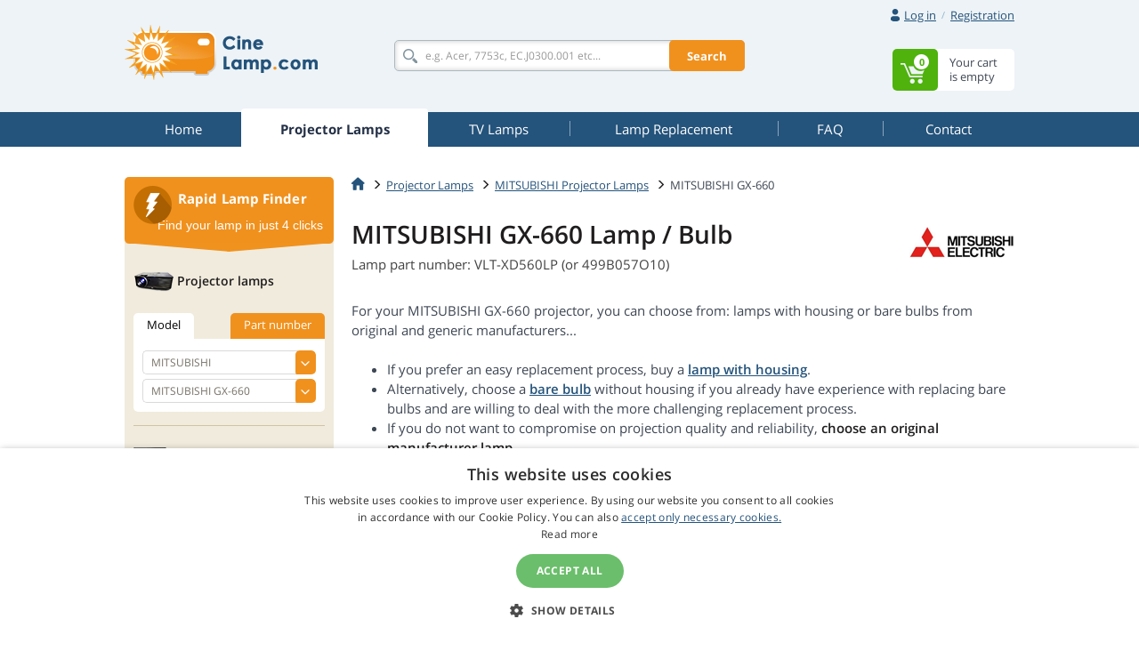

--- FILE ---
content_type: text/html
request_url: https://www.cinelamp.com/lamps/mitsubishi/mitsubishi-gx-660/
body_size: 18486
content:
<!doctype html>
<!--[if IE]>         <html class="ie" lang=""> <![endif]-->
<!--[if gt IE 8]><!--> <html lang="en"> <!--<![endif]-->
<head>
	
	<!-- Google Tag Manager -->
	<script>(function(w,d,s,l,i){w[l]=w[l]||[];w[l].push({'gtm.start':
	new Date().getTime(),event:'gtm.js'});var f=d.getElementsByTagName(s)[0],
	j=d.createElement(s),dl=l!='dataLayer'?'&l='+l:'';j.async=true;j.src=
	'https://www.googletagmanager.com/gtm.js?id='+i+dl;f.parentNode.insertBefore(j,f);
	})(window,document,'script','dataLayer','GTM-WHVSCWH');</script>
	<!-- End Google Tag Manager -->

	<meta charset="UTF-8">
	<meta http-equiv="X-UA-Compatible" content="IE=edge">
	<meta name="viewport" content="width=device-width, initial-scale=1">
	<title>MITSUBISHI GX-660 lamp/bulb - Fast worldwide shipping, great prices</title>
	<link rel='preconnect' href='//fonts.gstatic.com' crossorigin>
	<link rel='preconnect' href='//www.google-analytics.com' crossorigin>
	<link rel='preconnect' href='//stats.g.doubleclick.net' crossorigin>
	<link rel="preload" href="https://www.cinelamp.com/include/fonts/t.ttf" as="font" crossorigin>
	<link rel="stylesheet" href="https://www.cinelamp.com/include/css/bootstrap-3.3.5.min.css">
<link rel="stylesheet" href="https://www.cinelamp.com/include/css/main-min.css?250924">
<meta name="description" content="MITSUBISHI GX-660 projector lamp. Mostly in stock ready to be shipped. We offer original and compatible lamp modules or just a bare bulbs for most models." />

	<!--[if lt IE 9]>
		<script src="https://www.cinelamp.com/include/js/vendor/html5.js"></script>
	<![endif]-->
<link rel="alternate" href="https://www.projektory-lampy.cz/lampy/mitsubishi/mitsubishi-gx-660/" hreflang="cs" />
<link rel="alternate" href="https://www.projektory-lampy.sk/lampy/mitsubishi/mitsubishi-gx-660/" hreflang="sk" />
<link rel="alternate" href="https://www.projektory-lampy.pl/lampy/mitsubishi/mitsubishi-gx-660/" hreflang="pl" />
<link rel="alternate" href="https://www.beamer-parts.de/lampen/mitsubishi/mitsubishi-gx-660/" hreflang="de" />
<link rel="alternate" href="https://www.beamer-parts.eu/projector-lamp/mitsubishi/mitsubishi-gx-660/" hreflang="en" />
<link rel="alternate" href="https://www.proyectores-lamparas.es/lampara/mitsubishi/mitsubishi-gx-660/" hreflang="es" />
<link rel="alternate" href="https://www.proiettori-lampade.it/lampada/mitsubishi/mitsubishi-gx-660/" hreflang="it" />
<link rel="alternate" href="https://www.lampes-projecteurs.fr/lampe/mitsubishi/mitsubishi-gx-660/" hreflang="fr" />
<link rel="alternate" href="https://www.proektory-lampy.ru/lampa/mitsubishi/mitsubishi-gx-660/" hreflang="ru" />
<link rel="alternate" href="https://www.alfalampes.gr/lampes/mitsubishi/mitsubishi-gx-660/" hreflang="el" />
<link rel="alternate" href="https://www.projektori-lampe.hr/lampe/mitsubishi/mitsubishi-gx-660/" hreflang="hr" />
<link rel="alternate" href="https://www.projektorit-lamput.fi/lamput/mitsubishi/mitsubishi-gx-660/" hreflang="fi" />
<link rel="alternate" href="https://www.projektorer-lampor.se/lampor/mitsubishi/mitsubishi-gx-660/" hreflang="sv" />
<link rel="alternate" href="https://www.projektorer-lamper.no/lamper/mitsubishi/mitsubishi-gx-660/" hreflang="no" />
<link rel="alternate" href="https://www.projektoros-lampa.hu/lampak/mitsubishi/mitsubishi-gx-660/" hreflang="hu" />
<link rel="alternate" href="https://www.proiectoare-lampi.ro/lampi/mitsubishi/mitsubishi-gx-660/" hreflang="ro" />
<link rel="alternate" href="https://www.lampadas-projetores.pt/lampadas/mitsubishi/mitsubishi-gx-660/" hreflang="pt" />
<link rel="alternate" href="https://www.beamer-parts.at/lampen/mitsubishi/mitsubishi-gx-660/" hreflang="de-at" />
<link rel="alternate" href="https://www.beamer-parts.ch/lampen/mitsubishi/mitsubishi-gx-660/" hreflang="de-ch" />
<link rel="alternate" href="https://www.projector-parts.co.uk/lamps/mitsubishi/mitsubishi-gx-660/" hreflang="en-gb" />
<link rel="alternate" href="https://www.beamer-parts.be/lamps/mitsubishi/mitsubishi-gx-660/" hreflang="en-be" />
<link rel="alternate" href="https://www.projector-parts.ie/lamps/mitsubishi/mitsubishi-gx-660/" hreflang="en-ie" />
<link rel="alternate" href="https://www.cinelamp.com/lamps/mitsubishi/mitsubishi-gx-660/" hreflang="en-us" />
<link rel="alternate" href="https://www.webretail.mt/lamps/mitsubishi/mitsubishi-gx-660/" hreflang="en-mt" />
<base href="https://www.cinelamp.com/" />

</head>


<body>
	<!-- Google Tag Manager (noscript) -->
	<noscript><iframe src="https://www.googletagmanager.com/ns.html?id=GTM-WHVSCWH" height="0" width="0" style="display:none; visibility:hidden"></iframe></noscript>
	<!-- End Google Tag Manager (noscript) -->
	<script>var MainJSloaded = false;</script>
	<header>

		
		<div class="container">
			<div class="row text-right first">
				<div class="col-xs-12">
					<div class="user-quick pull-right">

						<div class="nbst-dropdown">
							<span role="navigation" id="signup-label" data-toggle="dropdown" aria-haspopup="true" aria-expanded="false">
								<i class="sprite sprite-user open-hidden"></i>
								<i class="sprite sprite-user-blue open-visible"></i>
								<a href="#" class="log-in">
									Log in
								</a>
								<span class="circle open-visible">
									&times;
								</span>
							</span>
							<div class="popup" aria-labelledby="signup-label">
								<div class="popup-inner">
									<form action="./actions/login.asp" method="post" data-validation="on" data-validation-id="popup-signup">
										<div class="form-group">
											<label for="login">E-mail:</label>
											<input type="text" name="login-email" class="form-control" id="login" maxlength="80" autocomplete="email" />
											<span class="help-block"></span>
										</div>
										<div class="form-group">
											<label for="password">Password:</label>
											<input type="password" name="login-heslo" class="form-control" id="password" maxlength="40" autocomplete="current-password" />
											<span class="help-block"></span>
										</div>
										<div class="row">
											<div class="col-xs-6">
												<a href="https://www.cinelamp.com/zaslani-hesla.asp">Forgot your password</a><br />
												<a href="https://www.cinelamp.com/registrace.asp">New registration</a>
											</div>
											<div class="col-xs-6 text-right">
												<button type="submit" class="btn btn-primary">Log in</button>
											</div>
										</div>
										<input type="hidden" name="script_name" value="404.asp" />
									</form>
								</div>
								<div class="popup-canvas"></div>
							</div>
						</div>

						<a href="https://www.cinelamp.com/registrace.asp" class="sign-up">Registration</a>
					</div>

				</div>
			</div>
			<div class="row major">
				<div class="col-xs-3 logo">
					<a href="https://www.cinelamp.com/"><img src="https://www.cinelamp.com/img/logo_com.png" alt="Projector lamps, TV lamps - [web]"></a>
				</div>
				<div class="col-xs-6 center-block search-contact">
					<div class="row contact-fast">
						<div class="col-xs-12" style="display: none;">
							<div class="pull-left">
								<span class="sprite sprite-phone"></span>
								<a href="tel:+420910055666" class="tel"><strong>+420 910 055 666</strong></a>
								<span class="opening-hours">(Mo-Fr 9-17 CET)</span>
							</div>
							<div class="pull-right">
								<a href="mailto:info@cinelamp.com">
									<span class="sprite sprite-mail-blue-2"></span>info@cinelamp.com
								</a>
							</div>
						</div>
					</div>
					<div class="row search">
						<div class="col-xs-12 mobile-mgtop40">
							<form action="search.asp" method="get" class="whisperer-form" autocomplete="off">
								<input name="s" type="search" placeholder="e.g. Acer, 7753c, EC.J0300.001 etc..." value="" class="form-control whisperer-input">
								<button class="btn btn-warning">Search</button>
								<div class="whisperer">
									<div class="wrap">
										<div class="block messages">
											<p class="v1"></p>
										</div>
										<div class="block brands">
											<p class="head"><span class="v1"></span> <span class="v2"></span></p>
											<div class="block-content">
												<ul>
													<li class="precedent">
														<a href="#">
															<div class="product">
																<img src="https://www.cinelamp.com/img/blank.png" alt="" />
																<p></p>
															</div>
														</a>
													</li>
												</ul>
											</div>
										</div>
										<div class="aall_brands aall">
											<a href="#"></a>
										</div>
										<div class="block models">
											<p class="head"><span class="v1"></span> <span class="v2"></span></p>
											<div class="block-content">
												<ul>
													<li class="precedent">
														<a href="#">
															<div class="product">
																<img src="https://www.cinelamp.com/img/blank.png" alt="" />
																<p></p>
															</div>
														</a>
													</li>
												</ul>
											</div>
										</div>
										<div class="aall_models aall">
											<a href="#"></a>
										</div>
										<div class="block products">
											<p class="head"><span class="v1"></span> <span class="v2"></span></p>
											<div class="block-content">
												<ul>
													<li class="precedent">
														<a href="#">
															<div class="product">
																<img src="https://www.cinelamp.com/img/blank.png" alt="" />
																<div class="center">
																	<p class="v3"></p>
																	<p class="v4"></p>
																</div>
																<div class="right">
																	<p class="price"></p>
																	<p class="stock"></p>
																</div>
															</div>
														</a>
													</li>
												</ul>
											</div>
										</div>
										<div class="aall_products aall">
											<a href="#"></a>
										</div>
									</div>
								</div>
								<input name="fpa" type="hidden" value="1" />
								<input name="fp" type="hidden" value="10" />
								<input name="st" type="hidden" value="models" />
							</form>
						</div>
					</div>
				</div>


				<div class="col-xs-3 basket pull-right basket-empty">
					<div class="dropdown">
						<span id="basket-label">
							<a href="https://www.cinelamp.com/cart.asp" class="clearfix">
								<span class="block-content pull-right info">
									<span>Your cart</span>
									<span>is empty</span>
								</span>
								<span class="sprite-wrap">
									<span class="sprite sprite-basket pull-right">
										<span>0</span>
									</span>
								</span>
							</a>
						</span>
						<div class="popup" aria-labelledby="basket-label">
							<div class="popup-inner">
								<span class="sprite sprite-basket-empty vertical-middle"></span>
								<span class="vertical-middle">Your cart is empty. Change it!</span>
							</div>
						</div>

					</div>
				</div>
			</div>
		</div>
	</header>


	<nav class="navbar navbar-default">
		<div class="container">
			<div class="navbar-header">
				<button type="button" class="navbar-toggle collapsed" data-toggle="collapse" data-target="#navbar-collapse">
					<span class="pull-left">
						<span class="icon-bar"></span>
						<span class="icon-bar"></span>
						<span class="icon-bar"></span>
					</span>
					<span class="a navbar-brand hidden-lg hidden-md">Projector lamps</span>
				</button>
			</div>
			<div class="collapse navbar-collapse" id="navbar-collapse">
				<ul class="nav nav-pills nav-justified">
<li><a href="https://www.cinelamp.com/"><span title="Home">Home</span></a></li>
<li class="active"><a href="https://www.cinelamp.com/lamps/"><span title="Projector Lamps">Projector Lamps</span></a></li>
<li><a href="https://www.cinelamp.com/tv-lamps/"><span title="TV Lamps">TV Lamps</span></a></li>
<li><a href="https://www.cinelamp.com/lamp-replacement/"><span title="Lamp Replacement">Lamp Replacement</span></a></li>
<li><a href="https://www.cinelamp.com/faq/"><span title="FAQ">FAQ</span></a></li>
<li><a href="https://www.cinelamp.com/contact/"><span title="Contact">Contact</span></a></li>

				</ul>
			</div>
		</div>
	</nav>
<div class="container content">
<div class="row">
<main class="main col-xs-9 pull-right">
<div itemscope itemtype="http://data-vocabulary.org/Product">
<ol class="breadcrumb">
<li><a href="https://www.cinelamp.com/"><span class="sprite sprite-home"></span></a></li>
<li><a href="https://www.cinelamp.com/lamps/">Projector Lamps</a></li>
<li><a href="https://www.cinelamp.com/lamps/mitsubishi/">MITSUBISHI Projector Lamps</a></li>
<li class="active">MITSUBISHI GX-660</li>
</ol>
	
<script type="application/ld+json">
{
  "@context": "https://schema.org",
  "@type": "BreadcrumbList",
  "itemListElement": [{
    "@type": "ListItem",
    "position": 1,
    "name": "Home",
    "item": "https://www.cinelamp.com/"
  },{
    "@type": "ListItem",
    "position": 2,
    "name": "Projector Lamps",
    "item": "https://www.cinelamp.com/lamps/"
  },{
    "@type": "ListItem",
    "position": 3,
    "name": "MITSUBISHI Projector Lamps",
    "item": "https://www.cinelamp.com/lamps/mitsubishi/"
  },{
    "@type": "ListItem",
    "position": 4,
    "name": "MITSUBISHI GX-660",
    "item": "https://www.cinelamp.com/lamps/mitsubishi/mitsubishi-gx-660/"
  }]
}
</script>
<h1 class="header-formatted clear-after">
<div class="right"><img src="https://www.cinelamp.com/img/logo/mitsubishi-lampa.png" alt="MITSUBISHI" id="product-brandlogo"></div>
<span itemprop="name">MITSUBISHI GX-660 Lamp / Bulb</span>
<small>Lamp part number: VLT-XD560LP (or 499B057O10)</small>
</h1>
<meta itemprop="category" content="Replacement projector lamps" />
<meta itemprop="brand" content="MITSUBISHI" itemtype="https://schema.org/Brand" />
<div class="CollapsibleBox CollapsibleBox--mobile">
<input id="cb-state-description" type="checkbox" class="CollapsibleBox-state">
<p>For your MITSUBISHI GX-660 projector, you can choose from: lamps with housing or bare bulbs from original and generic manufacturers... <label for="cb-state-description" class="CollapsibleBox-trigger" data-text-show="longer description" data-text-hide="shorter description"></label></p>
<div class="CollapsibleBox-more">
<ul><li>If you prefer an easy replacement process, buy a <strong><a href="https://www.cinelamp.com/lamps/mitsubishi/mitsubishi-gx-660/#module"> lamp with housing</a></strong>.</li><li>Alternatively, choose a <strong><a href="https://www.cinelamp.com/lamps/mitsubishi/mitsubishi-gx-660/#bulb">bare bulb</a></strong> without housing if you already have experience with replacing bare bulbs and are willing to deal with the more challenging replacement process.</li><li>If you do not want to compromise on projection quality and reliability, <strong>choose an original manufacturer lamp</strong>.</li><li>If you prefer a cheaper option and projection quality and reliability are not your top priorities, buy a <strong>generic lamp</strong>.</li><li>A suitable <strong>compromise is an original bulb inside (or Diamond) lamp</strong>. It provides the quality of an original lamp, although for a better price.</li></ul>
</div></div>

<a name="module"></a>
<div class="lamp-box"><div class="text">
<h2 class="header">
<div class="bg-color"><strong>Lamps with housing</strong> for MITSUBISHI GX-660 projector</div>
<small itemprop="identifier" content="mpn:VLT-XD560LP">Lamp part number: VLT-XD560LP</small>
</h2>
<img src="https://www.cinelamp.com/files/pics/mitsubishi-gx-660-GLM-d.jpg" alt="MITSUBISHI GX-660 Lamp with housing" itemprop="image" width="200" height="200">
<h4 class="green">Easy replacement process for everyone</h4>
<p>All you need to do is loosen a few screws in the projector, remove the entire lamp housing, and replace it with the new one.
You can choose from 3 lamp options - original bulb inside, diamond or  generic.
</p>
<a href="https://www.cinelamp.com/epson-lamp-replacement-video/"><span class="sprite sprite-video"></span><span class="underline">VIDEO - replacement of projector lamp with housing</span></a>
</div>
<div class="options">
<h4>Lamp options with housing</h4>
<ul>
<li>
<form method="post" action="https://www.cinelamp.com/actions/addtocart.asp" itemprop="offerDetails" itemscope itemtype="http://data-vocabulary.org/Offer" id="fZ107474DL">
<a name="DL"></a>
<span data-target="#lamp-DL" role="button" data-toggle="collapse" class="link"><span class="arrow"></span>Diamond lamp with housing</span>
<div id="lamp-DL" class="collapse"><p itemprop="itemOffered">MITSUBISHI GX-660 A Diamond lamp with housing is a high quality bulb in plastic housing from Diamond Lamps and therefore is branded as an original bulb inside lamp. It is a highly reliable solution. We recommend it as an alternative to original lamps with housing.</p></div>
<div class="row">
<div class="col-xs-2 stars"><div><span>Product code:</span>
<span>Projection quality:</span><span>Reliability:</span></div><div>
<div class="code">Z107474DL</div>
<div>
<span class="sprite sprite-star"></span>
<span class="sprite sprite-star"></span>
<span class="sprite sprite-star"></span>
<span class="sprite sprite-star"></span>
<span class="sprite sprite-star"></span>
</div>
<div>
<span class="sprite sprite-like"></span>
<span class="sprite sprite-like"></span>
<span class="sprite sprite-like"></span>
<span class="sprite sprite-like"></span>
<span class="sprite sprite-like"></span>
</div>
</div></div>
<div class="col-xs-2 stock blue"><span class="link" data-toggle="modal" data-target="#not_in_stock" onclick="ShowNeSkladem(107474, 'primarni');"><span class="sprite sprite-calendar"></span><strong>1-2 weeks</strong></span></div>
<div class="col-xs-2 price">
<strong><span itemprop="price" content="204.24">$204.24</span> </strong> 
<a href="https://www.cinelamp.com/lamps/mitsubishi/mitsubishi-gx-660/#duties" class="scroller"><sup>[1]</sup></a></div>
<div class="col-xs-2 count link">
<div class="input-buttoned js">
<input type="text" name="mnozstvi" value="1" id="mZ107474DL">
<div class="buttons">
<a href="#" class="plus glyphicon glyphicon-menu-up"></a>
<a href="#" class="minus glyphicon glyphicon-menu-down"></a>
</div></div>
<input type="submit" class="btn btn-success submit" value="Add to cart" data-code="Z107474DL" /></div>
</div>
<input type="hidden" name="id_zbozi" value="107474" />
<input type="hidden" name="url_zpet" value="lamps/mitsubishi/mitsubishi-gx-660/" />
<input type="hidden" name="nabidka" value="primarni" />
<meta itemprop="currency" content="USD" />
</form>
</li>
<li>
<form method="post" action="https://www.cinelamp.com/actions/addtocart.asp" itemprop="offerDetails" itemscope itemtype="http://data-vocabulary.org/Offer" id="fZ76752GLM">
<a name="GLM"></a>
<span data-target="#lamp-GLM" role="button" data-toggle="collapse" class="link"><span class="arrow"></span>Original bulb Inside</span>
<div id="lamp-GLM" class="collapse"><p itemprop="itemOffered">The MITSUBISHI GX-660 original bulb inside includes a bulb from one of the OEM manufacturers (Osram P-VIP, Philips UHP, Ushio, Matsushita, Iwasaki HSCR) and has plastic housing from a generic manufacturer. This is a very reliable solution and is cheaper than the original manufacturer option. We recommend it thanks to its reliability and affordable price.</p></div>
<div class="row">
<div class="col-xs-2 stars"><div><span>Product code:</span>
<span>Projection quality:</span><span>Reliability:</span></div><div>
<div class="code">Z76752GLM</div>
<div>
<span class="sprite sprite-star"></span>
<span class="sprite sprite-star"></span>
<span class="sprite sprite-star"></span>
<span class="sprite sprite-star"></span>
<span class="sprite sprite-star"></span>
</div>
<div>
<span class="sprite sprite-like"></span>
<span class="sprite sprite-like"></span>
<span class="sprite sprite-like"></span>
<span class="sprite sprite-like"></span>
<span class="sprite sprite-like"></span>
</div>
</div></div>
<div class="col-xs-2 stock blue"><span class="link" data-toggle="modal" data-target="#not_in_stock" onclick="ShowNeSkladem(76752, 'primarni');"><span class="sprite sprite-calendar"></span><strong>1-2 weeks</strong></span></div>
<div class="col-xs-2 price">
<strong><span itemprop="price" content="125.82">$125.82</span> </strong> 
<a href="https://www.cinelamp.com/lamps/mitsubishi/mitsubishi-gx-660/#duties" class="scroller"><sup>[1]</sup></a></div>
<div class="col-xs-2 count link">
<div class="input-buttoned js">
<input type="text" name="mnozstvi" value="1" id="mZ76752GLM">
<div class="buttons">
<a href="#" class="plus glyphicon glyphicon-menu-up"></a>
<a href="#" class="minus glyphicon glyphicon-menu-down"></a>
</div></div>
<input type="submit" class="btn btn-success submit" value="Add to cart" data-code="Z76752GLM" /></div>
</div>
<input type="hidden" name="id_zbozi" value="76752" />
<input type="hidden" name="url_zpet" value="lamps/mitsubishi/mitsubishi-gx-660/" />
<input type="hidden" name="nabidka" value="primarni" />
<meta itemprop="currency" content="USD" />
</form>
</li>
<li>
<form method="post" action="https://www.cinelamp.com/actions/addtocart.asp" itemprop="offerDetails" itemscope itemtype="http://data-vocabulary.org/Offer" id="fZ76754ML">
<a name="ML"></a>
<span data-target="#lamp-ML" role="button" data-toggle="collapse" class="link"><span class="arrow"></span>Generic lamp with housing</span>
<div id="lamp-ML" class="collapse"><p itemprop="itemOffered">The MITSUBISHI GX-660 generic lamp with housing includes generic plastic housing and a generic bulb from an authorised manufacturer of generic lamps. It is a cheaper solution recommended for in-home use, where projection quality and reliability are not as crucial. Even though generic lamps are not necessarily of the same quality as original manufacturer lamps, their price is nevertheless very attractive.</p></div>
<div class="row">
<div class="col-xs-2 stars"><div><span>Product code:</span>
<span>Projection quality:</span><span>Reliability:</span></div><div>
<div class="code">Z76754ML</div>
<div>
<span class="sprite sprite-star"></span>
<span class="sprite sprite-star"></span>
<span class="sprite sprite-star"></span>
<span class="sprite sprite-star"></span>
</div>
<div>
<span class="sprite sprite-like"></span>
<span class="sprite sprite-like"></span>
<span class="sprite sprite-like"></span>
<span class="sprite sprite-like"></span>
</div>
</div></div>
<div class="col-xs-2 stock blue"><span class="link" data-toggle="modal" data-target="#not_in_stock" onclick="ShowNeSkladem(76754, 'primarni');"><span class="sprite sprite-calendar"></span><strong>1-2 weeks</strong></span></div>
<div class="col-xs-2 price">
<strong><span itemprop="price" content="103.27">$103.27</span> </strong> 
<a href="https://www.cinelamp.com/lamps/mitsubishi/mitsubishi-gx-660/#duties" class="scroller"><sup>[1]</sup></a></div>
<div class="col-xs-2 count link">
<div class="input-buttoned js">
<input type="text" name="mnozstvi" value="1" id="mZ76754ML">
<div class="buttons">
<a href="#" class="plus glyphicon glyphicon-menu-up"></a>
<a href="#" class="minus glyphicon glyphicon-menu-down"></a>
</div></div>
<input type="submit" class="btn btn-success submit" value="Add to cart" data-code="Z76754ML" /></div>
</div>
<input type="hidden" name="id_zbozi" value="76754" />
<input type="hidden" name="url_zpet" value="lamps/mitsubishi/mitsubishi-gx-660/" />
<input type="hidden" name="nabidka" value="primarni" />
<meta itemprop="currency" content="USD" />
</form>
</li>
</ul></div></div>
<a name="bulb"></a>
<div class="lamp-box"><div class="text">
<h2 class="header">
<div class="bg-color"><strong>Lamps without housing</strong> for MITSUBISHI GX-660 projector</div>
<small itemprop="identifier" content="mpn:VLT-XD560LP">Lamp part number: VLT-XD560LP</small>
</h2>
<img src="https://www.cinelamp.com/files/pics/mitsubishi-gx-660-OOB-d.jpg" alt="MITSUBISHI GX-660 Lamp without housing" itemprop="image" width="200" height="200">
<h4 class="red">More challenging lamp replacement process recommended only for the manually skilled</h4>
<p>Replacing a bare bulb in the original projector lamp housing is more challenging than replacing the entire lamp housing.
You can choose from two bare bulb options - original or generic.
</p>
<a href="https://www.cinelamp.com/bare-bulb-replacement-video/"><span class="sprite sprite-video"></span><span class="underline">VIDEO - replacement of a bare bulb without housing</span></a>
</div>
<div class="options">
<h4>Bare bulb options</h4>
<ul>
<li>
<form method="post" action="https://www.cinelamp.com/actions/addtocart.asp" itemprop="offerDetails" itemscope itemtype="http://data-vocabulary.org/Offer" id="fZ76753OOB">
<a name="OOB"></a>
<span data-target="#lamp-OOB" role="button" data-toggle="collapse" class="link"><span class="arrow"></span>Original lamp without housing</span>
<div id="lamp-OOB" class="collapse"><p itemprop="itemOffered">The original MITSUBISHI GX-660 lamp is a bare bulb from one of the OEM manufacturers (Osram P-VIP, Philips UHP, Ushio, Matsushita, Iwasaki HSCR) and is designed to replace the lamp in your existing lamp housing. This solution is cheaper than a lamp with housing, although it requires a certain amount of manual skills. This option is recommended for customers who already have some experience with bare bulb replacement.</p></div>
<div class="row">
<div class="col-xs-2 stars"><div><span>Product code:</span>
<span>Projection quality:</span><span>Reliability:</span></div><div>
<div class="code">Z76753OOB</div>
<div>
<span class="sprite sprite-star"></span>
<span class="sprite sprite-star"></span>
<span class="sprite sprite-star"></span>
<span class="sprite sprite-star"></span>
<span class="sprite sprite-star"></span>
</div>
<div>
<span class="sprite sprite-like"></span>
<span class="sprite sprite-like"></span>
<span class="sprite sprite-like"></span>
<span class="sprite sprite-like"></span>
</div>
</div></div>
<div class="col-xs-2 stock green"><span class="link" onclick="ShowSkladem(76753, 'primarni'); return false;"><span class="sprite sprite-stock"></span><strong>In stock</strong></span></div>
<div class="col-xs-2 price">
<strong><span itemprop="price" content="101.23">$101.23</span> </strong> 
<a href="https://www.cinelamp.com/lamps/mitsubishi/mitsubishi-gx-660/#duties" class="scroller"><sup>[1]</sup></a></div>
<div class="col-xs-2 count link">
<div class="input-buttoned js">
<input type="text" name="mnozstvi" value="1" id="mZ76753OOB">
<div class="buttons">
<a href="#" class="plus glyphicon glyphicon-menu-up"></a>
<a href="#" class="minus glyphicon glyphicon-menu-down"></a>
</div></div>
<input type="submit" class="btn btn-success submit" value="Add to cart" data-code="Z76753OOB" /></div>
</div>
<input type="hidden" name="id_zbozi" value="76753" />
<input type="hidden" name="url_zpet" value="lamps/mitsubishi/mitsubishi-gx-660/" />
<input type="hidden" name="nabidka" value="primarni" />
<meta itemprop="currency" content="USD" />
</form>
</li>
<li>
<form method="post" action="https://www.cinelamp.com/actions/addtocart.asp" itemprop="offerDetails" itemscope itemtype="http://data-vocabulary.org/Offer" id="fZ76751OB">
<a name="OB"></a>
<span data-target="#lamp-OB" role="button" data-toggle="collapse" class="link"><span class="arrow"></span>Generic lamp without housing</span>
<div id="lamp-OB" class="collapse"><p itemprop="itemOffered">The MITSUBISHI GX-660 generic lamp is a bare bulb without plastic housing and is produced by an authorised manufacturer of generic bulbs. Keep in mind that replacing the bulb in the housing requires manual skills and tools. It is the cheapest option recommended for in-home use, where projection quality and reliability are not as crucial. Even though generic bulbs are not necessarily of the same quality as original manufacturer bulbs, their price nevertheless is very attractive.</p></div>
<div class="row">
<div class="col-xs-2 stars"><div><span>Product code:</span>
<span>Projection quality:</span><span>Reliability:</span></div><div>
<div class="code">Z76751OB</div>
<div>
<span class="sprite sprite-star"></span>
<span class="sprite sprite-star"></span>
<span class="sprite sprite-star"></span>
<span class="sprite sprite-star"></span>
</div>
<div>
<span class="sprite sprite-like"></span>
<span class="sprite sprite-like"></span>
<span class="sprite sprite-like"></span>
</div>
</div></div>
<div class="col-xs-2 stock green"><span class="link" onclick="ShowSkladem(76751, 'primarni'); return false;"><span class="sprite sprite-stock"></span><strong>External stock</strong></span></div>
<div class="col-xs-2 price">
<strong><span itemprop="price" content="92.59">$92.59</span> </strong> 
<a href="https://www.cinelamp.com/lamps/mitsubishi/mitsubishi-gx-660/#duties" class="scroller"><sup>[1]</sup></a></div>
<div class="col-xs-2 count link">
<div class="input-buttoned js">
<input type="text" name="mnozstvi" value="1" id="mZ76751OB">
<div class="buttons">
<a href="#" class="plus glyphicon glyphicon-menu-up"></a>
<a href="#" class="minus glyphicon glyphicon-menu-down"></a>
</div></div>
<input type="submit" class="btn btn-success submit" value="Add to cart" data-code="Z76751OB" /></div>
</div>
<input type="hidden" name="id_zbozi" value="76751" />
<input type="hidden" name="url_zpet" value="lamps/mitsubishi/mitsubishi-gx-660/" />
<input type="hidden" name="nabidka" value="primarni" />
<meta itemprop="currency" content="USD" />
</form>
</li>
</ul></div></div>
<a name="duties" class="scroller"><sup>[1]</sup></a><strong style="color: #cf104f;">Attention non-EU Customers:</strong> Items are shipped from the EU. After customs clearance, the delivery company may charge local tax (VAT), plus a fee for customs clearance of the goods.<br /><strong style="color: #cf104f;">For US customers only:</strong> There is a also a substantial tariff fee in addition to the fees stated above. Please contact us for more information.
<script type="application/ld+json">
{
"@context": "https://schema.org/",
"@type": "Product",
"name": "MITSUBISHI GX-660 Lamp / Bulb",
"image": [
"https://www.cinelamp.com/files/pics/mitsubishi-gx-660-GLM-d.jpg",
"https://www.cinelamp.com/files/pics/mitsubishi-gx-660-OOB-d.jpg"
],
"description": "

For your MITSUBISHI GX-660 projector, you can choose from: lamps with housing or bare bulbs from original and generic manufacturers... 

If you prefer an easy replacement process, buy a lamp with housing.Alternatively, choose a bare bulb without housing if you already have experience with replacing bare bulbs and are willing to deal with the more challenging replacement process.If you do not want to compromise on projection quality and reliability, choose an original manufacturer lamp.If you prefer a cheaper option and projection quality and reliability are not your top priorities, buy a generic lamp.A suitable compromise is an original bulb inside (or Diamond) lamp. It provides the quality of an original lamp, although for a better price.

",
"mpn": "VLT-XD560LP",
"brand": {"@type": "https://schema.org/Brand", "name": "MITSUBISHI"},
"category": "Replacement projector lamps",
"offers": [{"@type": "Offer", "priceValidUntil": "2026-2-21", "sku": "Z107474DL", "url": "https://www.cinelamp.com/lamps/mitsubishi/mitsubishi-gx-660/#DL", "name": "Diamond lamp with housing", "description": "MITSUBISHI GX-660 A Diamond lamp with housing is a high quality bulb in plastic housing from Diamond Lamps and therefore is branded as an original bulb inside lamp. It is a highly reliable solution. We recommend it as an alternative to original lamps with housing.", "priceCurrency": "USD", "price": "204.24", "valueAddedTaxIncluded": "false", "itemCondition": "https://schema.org/NewCondition", "availability": "https://schema.org/PreOrder"}
,{"@type": "Offer", "priceValidUntil": "2026-2-21", "sku": "Z76752GLM", "url": "https://www.cinelamp.com/lamps/mitsubishi/mitsubishi-gx-660/#GLM", "name": "Original bulb Inside", "description": "The MITSUBISHI GX-660 original bulb inside includes a bulb from one of the OEM manufacturers (Osram P-VIP, Philips UHP, Ushio, Matsushita, Iwasaki HSCR) and has plastic housing from a generic manufacturer. This is a very reliable solution and is cheaper than the original manufacturer option. We recommend it thanks to its reliability and affordable price.", "priceCurrency": "USD", "price": "125.82", "valueAddedTaxIncluded": "false", "itemCondition": "https://schema.org/NewCondition", "availability": "https://schema.org/PreOrder"}
,{"@type": "Offer", "priceValidUntil": "2026-2-21", "sku": "Z76754ML", "url": "https://www.cinelamp.com/lamps/mitsubishi/mitsubishi-gx-660/#ML", "name": "Generic lamp with housing", "description": "The MITSUBISHI GX-660 generic lamp with housing includes generic plastic housing and a generic bulb from an authorised manufacturer of generic lamps. It is a cheaper solution recommended for in-home use, where projection quality and reliability are not as crucial. Even though generic lamps are not necessarily of the same quality as original manufacturer lamps, their price is nevertheless very attractive.", "priceCurrency": "USD", "price": "103.27", "valueAddedTaxIncluded": "false", "itemCondition": "https://schema.org/NewCondition", "availability": "https://schema.org/PreOrder"}
,{"@type": "Offer", "priceValidUntil": "2026-2-21", "sku": "Z76753OOB", "url": "https://www.cinelamp.com/lamps/mitsubishi/mitsubishi-gx-660/#OOB", "name": "Original lamp without housing", "description": "The original MITSUBISHI GX-660 lamp is a bare bulb from one of the OEM manufacturers (Osram P-VIP, Philips UHP, Ushio, Matsushita, Iwasaki HSCR) and is designed to replace the lamp in your existing lamp housing. This solution is cheaper than a lamp with housing, although it requires a certain amount of manual skills. This option is recommended for customers who already have some experience with bare bulb replacement.", "priceCurrency": "USD", "price": "101.23", "valueAddedTaxIncluded": "false", "itemCondition": "https://schema.org/NewCondition", "availability": "https://schema.org/InStock"}
,{"@type": "Offer", "priceValidUntil": "2026-2-21", "sku": "Z76751OB", "url": "https://www.cinelamp.com/lamps/mitsubishi/mitsubishi-gx-660/#OB", "name": "Generic lamp without housing", "description": "The MITSUBISHI GX-660 generic lamp is a bare bulb without plastic housing and is produced by an authorised manufacturer of generic bulbs. Keep in mind that replacing the bulb in the housing requires manual skills and tools. It is the cheapest option recommended for in-home use, where projection quality and reliability are not as crucial. Even though generic bulbs are not necessarily of the same quality as original manufacturer bulbs, their price nevertheless is very attractive.", "priceCurrency": "USD", "price": "92.59", "valueAddedTaxIncluded": "false", "itemCondition": "https://schema.org/NewCondition", "availability": "https://schema.org/InStock"}
]
}
</script>
<div class="row three-pack margin-bottom margin-top">

						<div class="col-xs-4 delivery">
							<a href="https://www.cinelamp.com/next-day-delivery/" onclick="modalPoradna(53, 42); return false;">
								<span class="sprite sprite-delivery"></span>
								<strong>Fast worldwide delivery</strong>
							</a>
						</div>

						<div class="col-xs-4 percentage">
							<a href="https://www.cinelamp.com/loyalty-programme/" onclick="modalPoradna(53, 44); return false;">
								<span class="sprite sprite-percentage"></span>
								<strong>Rewards for returning customers</strong>
							</a>
						</div>
						<div class="col-xs-4 quality">
							<a href="https://www.cinelamp.com/high-quality-lamps-only/" onclick="modalPoradna(53, 45); return false;">
								<span class="sprite sprite-quality"></span>
								<strong>Only high quality lamps</strong>
							</a>
						</div>
</div>
<div class="consulting row margin0">

									<div class="col-xs-7 left">
										<h3><span class="sprite sprite-info"></span>FAQ</h3>
										<ul>
<li><a href="https://www.cinelamp.com/fast-worldwide-delivery/">Fast worldwide delivery</a></li>
<li><a href="https://www.cinelamp.com/info-ou/">Information on Personal Data Processing</a></li>
<li><a href="https://www.cinelamp.com/loyalty-programme/">Loyalty Programme</a></li>
<li><a href="https://www.cinelamp.com/high-quality-lamps-only/">We only sell high quality lamps</a></li>
<li><a href="https://www.cinelamp.com/replace-projector-lamp/">Instructions for replacing projector lamps</a></li>
<li><a href="https://www.cinelamp.com/product-types/">How do the various types of lamps differ? Which one should I choose?</a></li>
<li><a href="https://www.cinelamp.com/claims/">Complaint Procedure</a></li>

										</ul>
										<div class="text-right next">
											<a href="https://www.cinelamp.com/faq/">Other useful information</a>
										</div>
									</div>
									<div class="col-xs-4 right pull-right">
										<h5>We are here to help you<br />choose the right lamp!<br /><small>Feel free to contact me with any questions or concerns</small></h5>
										<div class="profile row">
											<div class="col-xs-4">
												<img src="https://www.cinelamp.com/img/profile-eva2.png" alt="Eva Fernandes" class="img-thumbnail img-circle">
											</div>
											<div class="col-xs-8 pull-right">
												<strong>Eva</strong><br />
												customer service
											</div>
										</div>
										<div class="tel" style="display: none;">
											<span class="sprite sprite-phone-blue"></span>
											<a href="tel:+420910055666"><strong>+420 910 055 666</strong></a>
<br />
											<small>(Mo-Fr 9-17 CET)</small>
										</div>
										<div class="mail">
											<span class="sprite sprite-mail-blue"></span>
											<a href="mailto:info@cinelamp.com">info@cinelamp.com</a>
										</div>
										<a href="https://www.cinelamp.com/contact/#cform" onclick="$('#contact_left').modal('show'); return false;" class="btn btn-primary btn-block contact-me">Contact me</a>
									</div>
</div>
<div class="ReportBoxContainer">
<div class="ReportBox"><div class="ReportBox-text">
<h3 class="ReportBox-heading">Are you missing any important information?</h3>
<p class="ReportBox-sub">Or have you found a mistake?</p>
</div>
<div class="ReportBox-action">
<a href="https://www.cinelamp.com/contact/#cform" onclick="$('#reportbox_modal').modal('show'); return false;" class="btn btn-primary">Suggest improvement</a>
</div></div>
</div>
<link itemprop="itemCondition" href="https://schema.org/NewCondition" />
</div>
</main>
<script>
var DL_items = [{item_id: "Z107474DL", item_name: "MITSUBISHI GX-660 lampa DL", currency: "USD", item_brand: "MITSUBISHI", item_category: "lampa", item_variant: "DL", price: 204.24, quantity: 1, partno: "VLT-XD560LP"},{item_id: "Z76752GLM", item_name: "MITSUBISHI GX-660 lampa GLM", currency: "USD", item_brand: "MITSUBISHI", item_category: "lampa", item_variant: "GLM", price: 125.82, quantity: 1, partno: "VLT-XD560LP"},{item_id: "Z76754ML", item_name: "MITSUBISHI GX-660 lampa ML", currency: "USD", item_brand: "MITSUBISHI", item_category: "lampa", item_variant: "ML", price: 103.27, quantity: 1, partno: "VLT-XD560LP"},{item_id: "Z76751OB", item_name: "MITSUBISHI GX-660 lampa OB", currency: "USD", item_brand: "MITSUBISHI", item_category: "lampa", item_variant: "OB", price: 92.59, quantity: 1, partno: "VLT-XD560LP"},{item_id: "Z76753OOB", item_name: "MITSUBISHI GX-660 lampa OOB", currency: "USD", item_brand: "MITSUBISHI", item_category: "lampa", item_variant: "OOB", price: 101.23, quantity: 1, partno: "AJ-LBX2B"}];
window.dataLayer = window.dataLayer || [];
window.dataLayer.push({ ecommerce: null });
window.dataLayer.push({
event: "view_item",
ecommerce: {
items: DL_items,
}});
console.log('GTM view_item push done.');
</script>

				<aside class="col-xs-3 pull-left">

					<div class="flash-guide ">
						<div class="head">
							<div class="row">
								<span class="sprite sprite-flash"></span>
								<h3 class="pull-right">Rapid Lamp Finder</h3>
							</div>
							<p>Find your lamp in just 4 clicks</p>
						</div>
						<div class="body">
							<div class="projectors">
								<h4><span class="sprite sprite-projector"></span>Projector lamps</h4>
								<ul class="nav nav-tabs" role="tablist">
									<li role="presentation" class="active">
										<a href="#projector-model" role="tab" data-toggle="tab">Model</a>
									</li>
									<li role="presentation" >
										<a href="#projector-product-number" role="tab" data-toggle="tab">Part number</a>
									</li>
								</ul>
								<div class="tab-content">
									<div role="tabpanel" class="tab-pane active" id="projector-model">
										<form action="/" method="get">
											<div class="form-group select-styled">
												<select name="producer" class="form-control" required onchange="ZmenaVyrobce('form_proj1', 50797, 'form_proj1', 0);" id="form_proj1">
<option value="">Select manufacturer</option>
<option value="69">3D PERCEPTION</option>
<option value="17">3M</option>
<option value="26">A+K</option>
<option value="169">ACCO</option>
<option value="50">ACER</option>
<option value="207">ACTO</option>
<option value="114">ADI</option>
<option value="115">ADVENT</option>
<option value="236">ALLY</option>
<option value="183">ANDERS KERN</option>
<option value="173">ANTHEM</option>
<option value="118">APOLLO</option>
<option value="119">APTI</option>
<option value="231">ASEE</option>
<option value="48">ASK</option>
<option value="40">AV PLUS</option>
<option value="113">AV VISION</option>
<option value="120">AVIO</option>
<option value="71">BARCO</option>
<option value="49">BENQ</option>
<option value="94">BLUESKY</option>
<option value="203">BONAMA</option>
<option value="27">BOXLIGHT</option>
<option value="1">CANON</option>
<option value="72">CASIO</option>
<option value="73">CHANGHONG</option>
<option value="130">CHISHOLM</option>
<option value="39">CHRISTIE</option>
<option value="166">CINEVERSUM</option>
<option value="74">CLARITY</option>
<option value="121">CLAXAN</option>
<option value="7">COMPAQ</option>
<option value="217">COSTAR</option>
<option value="107">CTX</option>
<option value="171">DATAVIEW</option>
<option value="46">DAVIS</option>
<option value="45">DELL</option>
<option value="75">DELTA</option>
<option value="204">DEPTHQ</option>
<option value="76">DIGITAL PROJECTION</option>
<option value="184">DONGWON</option>
<option value="57">DREAM VISION</option>
<option value="37">DUKANE</option>
<option value="205">DYNAMICA</option>
<option value="234">EASYVIEW</option>
<option value="21">EIKI</option>
<option value="41">EIZO</option>
<option value="122">ELECTROHOME</option>
<option value="51">ELMO</option>
<option value="124">ELUX</option>
<option value="185">EMACHINES</option>
<option value="208">EPOQUE</option>
<option value="6">EPSON</option>
<option value="77">EVEREST</option>
<option value="176">EYEVIS</option>
<option value="125">FAQTOR</option>
<option value="232">FAROUDJA</option>
<option value="233">FOUNDER</option>
<option value="22">FUJITSU</option>
<option value="126">GATEWAY</option>
<option value="127">GE</option>
<option value="20">GEHA</option>
<option value="172">GERICOM</option>
<option value="78">GP EVERGROW</option>
<option value="211">HISENSE</option>
<option value="4">HITACHI</option>
<option value="11">HP</option>
<option value="62">HUSTEM</option>
<option value="237">i3-TECHNOLOGIES</option>
<option value="53">IBM</option>
<option value="79">IIYAMA</option>
<option value="13">INFOCUS</option>
<option value="178">IWASAKI</option>
<option value="226">JAVES</option>
<option value="80">JECTOR</option>
<option value="8">JVC</option>
<option value="81">KINDERMANN</option>
<option value="54">KNOLL</option>
<option value="5">KODAK</option>
<option value="223">KOKUYO</option>
<option value="63">LASERGRAPHICS</option>
<option value="188">LEICA</option>
<option value="61">LENOVO</option>
<option value="35">LG</option>
<option value="44">LIESEGANG</option>
<option value="19">LIGHTWARE</option>
<option value="200">LOEWE</option>
<option value="82">LUMENS</option>
<option value="83">LUXEON</option>
<option value="170">LUXION</option>
<option value="132">MAGINON</option>
<option value="133">MARANTZ</option>
<option value="209">MATRIX</option>
<option value="180">MATSUSHITA</option>
<option value="229">MAXELL</option>
<option value="212">MCSI</option>
<option value="159">MEDIAVISION</option>
<option value="134">MEDION</option>
<option value="186">MEDISOL</option>
<option value="135">MEDIUM</option>
<option value="10">MEGAPOWER</option>
<option value="199">MERIDIAN</option>
<option value="85">METAVISION</option>
<option value="198">MICROTEK</option>
<option value="219">MIMIO</option>
<option value="28" selected="selected">MITSUBISHI</option>
<option value="137">MULTIVISION</option>
<option value="12">NEC</option>
<option value="18">NOBO</option>
<option value="52">OPTOMA</option>
<option value="104">OSRAM</option>
<option value="2">PANASONIC</option>
<option value="213">PELCO</option>
<option value="31">PHILIPS</option>
<option value="195">PHILIPS-UHP</option>
<option value="167">PHOENIX</option>
<option value="142">PIONEER</option>
<option value="197">PIXA</option>
<option value="87">PLANAR</option>
<option value="24">PLUS</option>
<option value="33">POLAROID</option>
<option value="64">PREMIER</option>
<option value="102">PROJECTIONDESIGN</option>
<option value="34">PROJECTOR EUROPE</option>
<option value="88">PROKIA</option>
<option value="143">PROMETHEAN</option>
<option value="47">PROXIMA</option>
<option value="56">RCA</option>
<option value="190">RICOH</option>
<option value="210">ROVERLIGHT</option>
<option value="110">RUNCO</option>
<option value="89">SAGEM</option>
<option value="15">SAHARA</option>
<option value="58">SAMSUNG</option>
<option value="23">SANYO</option>
<option value="146">SAUERWEIN</option>
<option value="111">SAVILLE AV</option>
<option value="148">SCHNEIDER AG</option>
<option value="220">SCHNEIDER KREUZNACH</option>
<option value="147">SCOTT</option>
<option value="16">SELECO</option>
<option value="3">SHARP</option>
<option value="177">SIEMENS</option>
<option value="149">SIM2</option>
<option value="95">SKYWORTH</option>
<option value="65">SMARTBOARD</option>
<option value="14">SONY</option>
<option value="227">STEELCASE</option>
<option value="42">STUDIO EXPERIENCE</option>
<option value="90">SYNELEC</option>
<option value="38">TA</option>
<option value="235">TARGA</option>
<option value="192">TAROX</option>
<option value="66">TAXAN</option>
<option value="225">TEAMBOARD</option>
<option value="181">TELEFUNKEN</option>
<option value="43">TELEX</option>
<option value="187">TEQ</option>
<option value="206">THEMESCENE</option>
<option value="96">THOMSON</option>
<option value="32">TOSHIBA</option>
<option value="224">TRIUMPH BOARD</option>
<option value="30">TRIUMPH-ADLER</option>
<option value="91">UMAX</option>
<option value="154">USHIO</option>
<option value="150">UTAX</option>
<option value="214">VERTEX</option>
<option value="55">VIDEO 7</option>
<option value="151">VIDIKRON</option>
<option value="29">VIEWSONIC</option>
<option value="222">VIVIBRIGHT</option>
<option value="92">VIVITEK</option>
<option value="215">VIZIO</option>
<option value="191">VOIGTLANDER</option>
<option value="216">WOLF CINEMA</option>
<option value="93">XEROX</option>
<option value="36">YAMAHA</option>
<option value="25">YOKOGAWA</option>
<option value="68">ZENITH</option>

												</select>
											</div>
											<div class="form-group select-styled">
												<select name="model" class="form-control" disabled required id="form_proj1_models" onchange="VyberModelu(this, 0);">
													<option value="">Select model</option>
												</select>
											</div>
										</form>
									</div>
									<div role="tabpanel" class="tab-pane" id="projector-product-number">
										<form action="/" method="get">
											<div class="form-group select-styled">
												<select name="producer2" class="form-control" required onchange="ZmenaVyrobce('form_proj1_partno', 50797, 'form_proj1', 0);" id="form_proj1_partno">
<option value="">Select manufacturer</option>
<option value="69">3D PERCEPTION</option>
<option value="17">3M</option>
<option value="26">A+K</option>
<option value="169">ACCO</option>
<option value="50">ACER</option>
<option value="207">ACTO</option>
<option value="114">ADI</option>
<option value="115">ADVENT</option>
<option value="236">ALLY</option>
<option value="183">ANDERS KERN</option>
<option value="173">ANTHEM</option>
<option value="118">APOLLO</option>
<option value="119">APTI</option>
<option value="231">ASEE</option>
<option value="48">ASK</option>
<option value="40">AV PLUS</option>
<option value="113">AV VISION</option>
<option value="120">AVIO</option>
<option value="71">BARCO</option>
<option value="49">BENQ</option>
<option value="94">BLUESKY</option>
<option value="203">BONAMA</option>
<option value="27">BOXLIGHT</option>
<option value="1">CANON</option>
<option value="72">CASIO</option>
<option value="73">CHANGHONG</option>
<option value="130">CHISHOLM</option>
<option value="39">CHRISTIE</option>
<option value="166">CINEVERSUM</option>
<option value="74">CLARITY</option>
<option value="121">CLAXAN</option>
<option value="7">COMPAQ</option>
<option value="217">COSTAR</option>
<option value="107">CTX</option>
<option value="171">DATAVIEW</option>
<option value="46">DAVIS</option>
<option value="45">DELL</option>
<option value="75">DELTA</option>
<option value="204">DEPTHQ</option>
<option value="76">DIGITAL PROJECTION</option>
<option value="184">DONGWON</option>
<option value="57">DREAM VISION</option>
<option value="37">DUKANE</option>
<option value="205">DYNAMICA</option>
<option value="234">EASYVIEW</option>
<option value="21">EIKI</option>
<option value="41">EIZO</option>
<option value="122">ELECTROHOME</option>
<option value="51">ELMO</option>
<option value="124">ELUX</option>
<option value="185">EMACHINES</option>
<option value="208">EPOQUE</option>
<option value="6">EPSON</option>
<option value="77">EVEREST</option>
<option value="176">EYEVIS</option>
<option value="125">FAQTOR</option>
<option value="232">FAROUDJA</option>
<option value="233">FOUNDER</option>
<option value="22">FUJITSU</option>
<option value="126">GATEWAY</option>
<option value="127">GE</option>
<option value="20">GEHA</option>
<option value="172">GERICOM</option>
<option value="78">GP EVERGROW</option>
<option value="211">HISENSE</option>
<option value="4">HITACHI</option>
<option value="11">HP</option>
<option value="62">HUSTEM</option>
<option value="237">i3-TECHNOLOGIES</option>
<option value="53">IBM</option>
<option value="79">IIYAMA</option>
<option value="13">INFOCUS</option>
<option value="178">IWASAKI</option>
<option value="226">JAVES</option>
<option value="80">JECTOR</option>
<option value="8">JVC</option>
<option value="81">KINDERMANN</option>
<option value="54">KNOLL</option>
<option value="5">KODAK</option>
<option value="223">KOKUYO</option>
<option value="63">LASERGRAPHICS</option>
<option value="188">LEICA</option>
<option value="61">LENOVO</option>
<option value="35">LG</option>
<option value="44">LIESEGANG</option>
<option value="19">LIGHTWARE</option>
<option value="200">LOEWE</option>
<option value="82">LUMENS</option>
<option value="83">LUXEON</option>
<option value="170">LUXION</option>
<option value="132">MAGINON</option>
<option value="133">MARANTZ</option>
<option value="209">MATRIX</option>
<option value="180">MATSUSHITA</option>
<option value="229">MAXELL</option>
<option value="212">MCSI</option>
<option value="159">MEDIAVISION</option>
<option value="134">MEDION</option>
<option value="186">MEDISOL</option>
<option value="135">MEDIUM</option>
<option value="10">MEGAPOWER</option>
<option value="199">MERIDIAN</option>
<option value="85">METAVISION</option>
<option value="198">MICROTEK</option>
<option value="219">MIMIO</option>
<option value="28" selected="selected">MITSUBISHI</option>
<option value="137">MULTIVISION</option>
<option value="12">NEC</option>
<option value="18">NOBO</option>
<option value="52">OPTOMA</option>
<option value="104">OSRAM</option>
<option value="2">PANASONIC</option>
<option value="213">PELCO</option>
<option value="31">PHILIPS</option>
<option value="195">PHILIPS-UHP</option>
<option value="167">PHOENIX</option>
<option value="142">PIONEER</option>
<option value="197">PIXA</option>
<option value="87">PLANAR</option>
<option value="24">PLUS</option>
<option value="33">POLAROID</option>
<option value="64">PREMIER</option>
<option value="102">PROJECTIONDESIGN</option>
<option value="34">PROJECTOR EUROPE</option>
<option value="88">PROKIA</option>
<option value="143">PROMETHEAN</option>
<option value="47">PROXIMA</option>
<option value="56">RCA</option>
<option value="190">RICOH</option>
<option value="210">ROVERLIGHT</option>
<option value="110">RUNCO</option>
<option value="89">SAGEM</option>
<option value="15">SAHARA</option>
<option value="58">SAMSUNG</option>
<option value="23">SANYO</option>
<option value="146">SAUERWEIN</option>
<option value="111">SAVILLE AV</option>
<option value="148">SCHNEIDER AG</option>
<option value="220">SCHNEIDER KREUZNACH</option>
<option value="147">SCOTT</option>
<option value="16">SELECO</option>
<option value="3">SHARP</option>
<option value="177">SIEMENS</option>
<option value="149">SIM2</option>
<option value="95">SKYWORTH</option>
<option value="65">SMARTBOARD</option>
<option value="14">SONY</option>
<option value="227">STEELCASE</option>
<option value="42">STUDIO EXPERIENCE</option>
<option value="90">SYNELEC</option>
<option value="38">TA</option>
<option value="235">TARGA</option>
<option value="192">TAROX</option>
<option value="66">TAXAN</option>
<option value="225">TEAMBOARD</option>
<option value="181">TELEFUNKEN</option>
<option value="43">TELEX</option>
<option value="187">TEQ</option>
<option value="206">THEMESCENE</option>
<option value="96">THOMSON</option>
<option value="32">TOSHIBA</option>
<option value="224">TRIUMPH BOARD</option>
<option value="30">TRIUMPH-ADLER</option>
<option value="91">UMAX</option>
<option value="154">USHIO</option>
<option value="150">UTAX</option>
<option value="214">VERTEX</option>
<option value="55">VIDEO 7</option>
<option value="151">VIDIKRON</option>
<option value="29">VIEWSONIC</option>
<option value="222">VIVIBRIGHT</option>
<option value="92">VIVITEK</option>
<option value="215">VIZIO</option>
<option value="191">VOIGTLANDER</option>
<option value="216">WOLF CINEMA</option>
<option value="93">XEROX</option>
<option value="36">YAMAHA</option>
<option value="25">YOKOGAWA</option>
<option value="68">ZENITH</option>

												</select>
											</div>
											<div class="form-group select-styled">
												<select name="model" class="form-control" disabled required id="form_proj1_partno_models" onchange="VyberModelu(this, 0);">
													<option value="">Select part number</option>
												</select>
											</div>
										</form>
									</div>
								</div>
							</div>
							<div class="tv">
								<h4><span class="sprite sprite-tv"></span>Projection TV lamps</h4>
								<ul class="nav nav-tabs" role="tablist">
									<li role="presentation" class="active">
										<a href="#tv-model" role="tab" data-toggle="tab">Model</a>
									</li>
									<li role="presentation" >
										<a href="#tv-product-number" role="tab" data-toggle="tab">Part number</a>
									</li>
								</ul>
								<div class="tab-content">
									<div role="tabpanel" class="tab-pane active" id="tv-model">
										<form action="/" method="get">
											<div class="form-group select-styled">
												<select name="producer" class="form-control" required onchange="ZmenaVyrobce('form_tv1', 50797, 'form_tv1', 1);" id="form_tv1">
<option value="">Select manufacturer</option>
<option value="26">A+K</option>
<option value="67">AKAI</option>
<option value="118">APOLLO</option>
<option value="94">BLUESKY</option>
<option value="46">DAVIS</option>
<option value="57">DREAM VISION</option>
<option value="127">GE</option>
<option value="4">HITACHI</option>
<option value="11">HP</option>
<option value="13">INFOCUS</option>
<option value="8">JVC</option>
<option value="35">LG</option>
<option value="10">MEGAPOWER</option>
<option value="28" selected="selected">MITSUBISHI</option>
<option value="52">OPTOMA</option>
<option value="2">PANASONIC</option>
<option value="56">RCA</option>
<option value="89">SAGEM</option>
<option value="58">SAMSUNG</option>
<option value="147">SCOTT</option>
<option value="3">SHARP</option>
<option value="14">SONY</option>
<option value="96">THOMSON</option>
<option value="32">TOSHIBA</option>
<option value="25">YOKOGAWA</option>
<option value="68">ZENITH</option>

												</select>
											</div>
											<div class="form-group select-styled">
												<select name="model" class="form-control" disabled required id="form_tv1_models" onchange="VyberModelu(this, 1);">
													<option value="">Select model</option>
												</select>
											</div>
										</form>
									</div>
									<div role="tabpanel" class="tab-pane" id="tv-product-number">
										<form action="/" method="get">
											<div class="form-group select-styled">
												<select name="producer" class="form-control" required onchange="ZmenaVyrobce('form_tv1_partno', 50797, 'form_tv1', 1);" id="form_tv1_partno">
<option value="">Select manufacturer</option>
<option value="26">A+K</option>
<option value="67">AKAI</option>
<option value="118">APOLLO</option>
<option value="94">BLUESKY</option>
<option value="46">DAVIS</option>
<option value="57">DREAM VISION</option>
<option value="127">GE</option>
<option value="4">HITACHI</option>
<option value="11">HP</option>
<option value="13">INFOCUS</option>
<option value="8">JVC</option>
<option value="35">LG</option>
<option value="10">MEGAPOWER</option>
<option value="28" selected="selected">MITSUBISHI</option>
<option value="52">OPTOMA</option>
<option value="2">PANASONIC</option>
<option value="56">RCA</option>
<option value="89">SAGEM</option>
<option value="58">SAMSUNG</option>
<option value="147">SCOTT</option>
<option value="3">SHARP</option>
<option value="14">SONY</option>
<option value="96">THOMSON</option>
<option value="32">TOSHIBA</option>
<option value="25">YOKOGAWA</option>
<option value="68">ZENITH</option>

												</select>
											</div>
											<div class="form-group select-styled">
												<select name="model" class="form-control" disabled required id="form_tv1_partno_models" onchange="VyberModelu(this, 1);">
													<option value="">Select part number</option>
												</select>
											</div>
										</form>
									</div>
								</div>
							</div>
						</div>
					</div>


					<div class="brand-slider">
						<h3>Lamp brands</h3>
						<div class="mbslider">
							<div class="right">
								<ul class="sections">
									<li data-target="TOP">
										<strong>Best Sellers</strong>
										<ul>
<li><a href="https://www.cinelamp.com/lamps/3m/" title="3M<br />projector lamps">3M</a></li>
<li><a href="https://www.cinelamp.com/lamps/acer/" title="ACER<br />projector lamps">ACER</a></li>
<li><a href="https://www.cinelamp.com/lamps/benq/" title="BENQ<br />projector lamps">BENQ</a></li>
<li><a href="https://www.cinelamp.com/lamps/christie/" title="CHRISTIE<br />projector lamps">CHRISTIE</a></li>
<li><a href="https://www.cinelamp.com/lamps/dell/" title="DELL<br />projector lamps">DELL</a></li>
<li><a href="https://www.cinelamp.com/lamps/eiki/" title="EIKI<br />projector lamps">EIKI</a></li>
<li><a href="https://www.cinelamp.com/lamps/epson/" title="EPSON<br />projector lamps">EPSON</a></li>
<li><a href="https://www.cinelamp.com/lamps/hitachi/" title="HITACHI<br />projector lamps">HITACHI</a></li>
<li><a href="https://www.cinelamp.com/lamps/infocus/" title="INFOCUS<br />projector lamps">INFOCUS</a></li>
<li><a href="https://www.cinelamp.com/lamps/jvc/" title="JVC<br />projector lamps">JVC</a></li>
<li><a href="https://www.cinelamp.com/lamps/lg/" title="LG<br />projector lamps">LG</a></li>
<li><a href="https://www.cinelamp.com/lamps/mitsubishi/" title="MITSUBISHI<br />projector lamps">MITSUBISHI</a></li>
<li><a href="https://www.cinelamp.com/lamps/nec/" title="NEC<br />projector lamps">NEC</a></li>
<li><a href="https://www.cinelamp.com/lamps/optoma/" title="OPTOMA<br />projector lamps">OPTOMA</a></li>
<li><a href="https://www.cinelamp.com/lamps/osram/" title="OSRAM<br />projector lamps">OSRAM</a></li>
<li><a href="https://www.cinelamp.com/lamps/panasonic/" title="PANASONIC<br />projector lamps">PANASONIC</a></li>
<li><a href="https://www.cinelamp.com/lamps/philips-uhp/" title="PHILIPS-UHP<br />projector lamps">PHILIPS-UHP</a></li>
<li><a href="https://www.cinelamp.com/lamps/promethean/" title="PROMETHEAN<br />projector lamps">PROMETHEAN</a></li>
<li><a href="https://www.cinelamp.com/lamps/samsung/" title="SAMSUNG<br />projector lamps">SAMSUNG</a></li>
<li><a href="https://www.cinelamp.com/lamps/sanyo/" title="SANYO<br />projector lamps">SANYO</a></li>
<li><a href="https://www.cinelamp.com/lamps/sharp/" title="SHARP<br />projector lamps">SHARP</a></li>
<li><a href="https://www.cinelamp.com/lamps/smartboard/" title="SMARTBOARD<br />projector lamps">SMARTBOARD</a></li>
<li><a href="https://www.cinelamp.com/lamps/sony/" title="SONY<br />projector lamps">SONY</a></li>
<li><a href="https://www.cinelamp.com/lamps/toshiba/" title="TOSHIBA<br />projector lamps">TOSHIBA</a></li>
<li><a href="https://www.cinelamp.com/lamps/viewsonic/" title="VIEWSONIC<br />projector lamps">VIEWSONIC</a></li>
<li><a href="https://www.cinelamp.com/lamps/vivitek/" title="VIVITEK<br />projector lamps">VIVITEK</a></li>

										</ul>
									</li>
								</ul>
							</div>
						</div>
						<div class="text-right">
							<a href="https://www.cinelamp.com/lamps/">Show all brands</a>
						</div>
					</div>
<div class="benefits">
<div class="benefit">
<p><strong>Lamps for 22,040</strong><br />projectors and 1,250 TVs</p>
</div>
<div class="benefit">
<p><strong>39,410 lamps in stock</strong><br />ready for shipment</p>
</div>
<div class="benefit">
<p><strong>More than 350,000</strong><br />lamps sold since 2009</p>
</div>
</div>

				</aside>
			</div>
		</div>



		<footer>
			<div class="container">
				<div class="row intro">
					<div class="col-md-3 col-sm-6 col-xs-12 logo">
						<a href="https://www.cinelamp.com/">
							<img src="https://www.cinelamp.com/img/logo-footer-com.png" alt="CineLamp.com">
						</a>
					</div>
					<div class="col-md-3 col-sm-6 col-xs-12 tel two-rows lower" style="display: none;">
						<span class="sprite sprite-phone-blue"></span>
						<a href="tel:+420910055666"><strong>+420 910 055 666</strong></a>
						<small>(Mo-Fr 9-17 CET)</small>
					</div>
					<div class="clearfix visible-sm-block"></div>
					<div class="col-md-3 col-sm-6 col-xs-12 mail lower">
						<span class="sprite sprite-mail-blue"></span>
<a href="mailto:info@cinelamp.com">info@cinelamp.com</a>

					</div>
					

						
				</div>

<div class="row main" style="min-height: 212px;">
<div class="col-md-3 col-sm-6 col-xs-12">
<h4>Hot topics</h4>
<ul>
<li><a href="https://www.cinelamp.com/faq/">FAQ</a></li>
<li><a href="https://www.cinelamp.com/lamp-life-guarantee/">Lamp life warranty</a></li>
<li><a href="https://www.cinelamp.com/loyalty-programme/">Loyalty discount</a></li>
<li><a href="https://www.cinelamp.com/replace-projector-lamp/">Lamp replacement guide</a></li>
<li><a href="https://www.cinelamp.com/product-types/">Which lamp should I choose?</a></li>
</ul>
</div>
<div class="col-md-3 col-sm-6 col-xs-12">
<h4>About lamp purchases</h4>
<ul>
<li><a href="https://www.cinelamp.com/returns-complaints/">Returns and Complaints</a></li>
<li><a href="https://www.cinelamp.com/terms-conditions/">Terms and Conditions</a></li>
<li><a href="https://www.cinelamp.com/claims/">Complaint Procedure</a></li>
<li><a href="https://www.cinelamp.com/lamps/">Projection lamps for projectors</a></li>
<li><a href="https://www.cinelamp.com/tv-lamps/">TV projection lamps</a></li>
</ul>
</div>
<div class="clearfix visible-sm-block"></div>
<div class="col-md-3 col-sm-6 col-xs-12">
<h4>Web Retail s.r.o.</h4>
<ul>
<li><a href="https://www.cinelamp.com/contact/">Contact</a></li>
<li><a href="https://www.cinelamp.com/privacy-policy/">Privacy Policy</a></li>
<li><a href="https://www.cinelamp.com/info-ou/">Processing of Personal Data</a></li>
</ul>
</div>
<div class="col-md-3 col-sm-6 col-xs-12 box-2 google-badge">
<a href="https://www.cinelamp.com/reviews/" class="ReviewsBadge"><div class="LogoGoogle"></div><div class="ReviewsBadge-content"><div class="ReviewsInfo">
<div class="StarRating" style="--rating: 4.9"></div>
<b><span class="ReviewsInfo-rating">4,9</span> score</b>
<div class="ReviewsInfo-info ">511 reviews<div class="ReviewsInfo-brand">Google</div></div>
</div></div></a>
</div>
</div>


				<div class="row text-center outro">
					<div class="col-xs-12">
						&copy; 2009 - 2026 CineLamp.com
					</div>
				</div>
			</div>
		</footer>



		<div class="modal fade" tabindex="-1" role="dialog" id="contact_left">
			<div class="modal-dialog">
				<div class="modal-content">
					<div class="modal-header">
						<h4>Tell us the manufacturer and model of your projector. We will help you find the right lamp.</h4>
						<button type="button" class="close" data-dismiss="modal" aria-label="Close"><span aria-hidden="true">&times;</span></button>
					</div>
					<div class="modal-body">
						<form action="./actions/odeslani-formulare2.asp" method="post" class="form-default" onsubmit="return KontForm();">
							<div class="row">
								<div class="col-xs-6">
									<div class="form-group">
										<label for="kf_jmeno">Name:</label>
										<input type="text" class="form-control" id="kf_jmeno" name="jmeno">
									</div>
									<div class="form-group">
										<label for="kf_email">E-mail:</label>
										<input type="text" class="form-control" id="kf_email" name="email">
									</div>
									<div class="form-group">
										<label for="kf_telefon">Phone:</label>
										<input type="text" class="form-control" id="kf_telefon" name="telefon">
									</div>
								</div>
								<div class="col-xs-6 pull-right">
									<div class="help">
										<div class="profile row">
											<div class="col-xs-4">
												<img src="https://www.cinelamp.com/img/profile-eva_big2.png" alt="Eva Fernandes" class="img-thumbnail img-circle">
											</div>
											<div class="col-xs-8 pull-right">
												<strong>Eva</strong><br />
												customer service
											</div>
										</div>
										<div class="tel" style="display: none;">
											<span class="sprite sprite-phone-blue"></span>
											<a href="tel:+420910055666"><strong>+420 910 055 666</strong></a>
<br />
											<small>(Mo-Fr 9-17 CET)</small>
										</div>
										<div class="mail">
											<span class="sprite sprite-mail-blue"></span>
											<a href="mailto:info@cinelamp.com">info@cinelamp.com</a>
										</div>
									</div>
								</div>
							</div>
							<div class="form-group">
								<label for="contact_left_text">Your message:</label>
								<textarea class="form-control" id="contact_left_text" name="zprava"></textarea>
							</div>
<div class="form-group">
<label for="souhlas"></label>
<input name="souhlas" type="checkbox" id="souhlas" />  I agree to the <a href="#" target="_blank" onclick="modalPoradna(53, 58); return false;">processing of my personal data</a>
</div>

							
							<div class="text-right">
								<button class="btn btn-primary">Send message</button>
							</div>
						</form>
					</div>
				</div>
			</div>
		</div>


		<!-- hlaseni chyby -->
		<div class="modal fade" tabindex="-1" role="dialog" id="reportbox_modal">
			<div class="modal-dialog">
				<div class="modal-content">
					<div class="modal-header">
						<h4>Please help us improve</h4>
						<button type="button" class="close" data-dismiss="modal" aria-label="Close"><span aria-hidden="true">&times;</span></button>
					</div>
					<div class="modal-body">
						<form action="./actions/odeslani-report-box.asp" method="post" class="form-default" onsubmit="return ReportBoxForm();">
							<div class="form-group">
								<label for="reportbox_text">What can we make better?</label>
								<textarea class="form-control" id="reportbox_text" name="zprava"></textarea>
							</div>
							<div class="form-group">
								<label for="reportbox_email">If you would like to get an answer, enter your email:</label>
								<input type="text" class="form-control" id="reportbox_email" name="email">
							</div>
							<div class="text-right">
								<button class="btn btn-primary" id="reportbox_btn">Send message</button>
							</div>
						</form>
					</div>
				</div>
			</div>
		</div>


		<div class="modal fade" id="in_stock" tabindex="-1" role="dialog">
			<div class="modal-dialog" role="document">
				<div class="modal-content"></div>
			</div>
		</div>

		<div class="modal fade" id="not_in_stock" tabindex="-1" role="dialog">
			<div class="modal-dialog" role="document">
				<div class="modal-content">
					<div class="modal-header">
						<button type="button" class="close" data-dismiss="modal" aria-label="Close"><span aria-hidden="true">&times;</span></button>
						<h4 class="modal-title"><span class="sprite sprite-calendar-white vertical-middle"></span><span class="vertical-middle">This product is temporarily out of stock, but will be available within 1-2 weeks.</span></h4>
					</div>
					<div class="modal-body">
						<p>This product is temporarily out of stock, but will be available within 1-2 weeks. </strong>Please provide us with your contact details below</strong>. We will immediately find out for you exactly when the product will be available, so you can place your order accordingly.</p>
						<form method="post" action="https://www.cinelamp.com/actions/odeslani-dotazu-sklad.asp" onsubmit="return OdesliDotazSklad(this);">
							<div class="form-group required">
								<label for="m_name">Your name:</label>
								<input type="text" class="form-control" id="m_name" name="jmeno">
							</div>
							<div class="form-group required">
								<label for="m_mail">E-mail</label>
								<input type="email" class="form-control" id="m_mail" name="email">
							</div>
							<div class="form-group required">
								<label for="m_phone">Cell phone</label>
								<input type="text" class="form-control" id="m_phone" name="telefon">
							</div>

<div class="form-group">
<label for="souhlas"></label>
<input name="souhlas_neskl" type="checkbox" id="souhlas_neskl" />  I agree to the <a href="#" target="_blank" onclick="modalPoradna(53, 58); return false;">processing of my personal data</a>
</div>


							<div class="text-right">
								<button type="submit" class="btn btn-primary">Contact me</button>
							</div>
							<input type="hidden" name="id_zbozi" id="info-neskladem-id" value="" />
						</form>
					</div>
				</div>
			</div>
		</div>

		

		<div class="modal fade" tabindex="-1" role="dialog" id="msg_ok">
			<div class="modal-dialog">
				<div class="modal-content">
					<div class="modal-header">
						<h4>Your message has been sent</h4>
						<button type="button" class="close" data-dismiss="modal" aria-label="Close"><span aria-hidden="true">&times;</span></button>
					</div>
					<div class="modal-body">
						<p>Thank you, we will contact you immediately.</p>
					</div>
					<div class="modal-center">
						<button class="btn btn-primary" data-dismiss="modal">Close</button>
					</div>
				</div>
			</div>
		</div>
		<div class="modal fade" tabindex="-1" role="dialog" id="msg_fail">
			<div class="modal-dialog">
				<div class="modal-content">
					<div class="modal-header">
						<h4>Your message has been sent</h4>
						<button type="button" class="close" data-dismiss="modal" aria-label="Close"><span aria-hidden="true">&times;</span></button>
					</div>
					<div class="modal-body">
						<p>Thank you, we will contact you immediately.</p>
					</div>
					<div class="modal-center">
						<button class="btn btn-primary" data-dismiss="modal">Close</button>
					</div>
				</div>
			</div>
		</div>
<script src="https://www.cinelamp.com/include/js/vendor/jquery-1.11.2.min.js"></script>
<script src="https://www.cinelamp.com/include/js/vendor/bootstrap-3.3.5.min.js"></script>
<script src="https://www.cinelamp.com/include/js/vendor/raven-3.14.0.min.js"></script>
<script>
Raven.config('https://2143e24eef2a4d0cb0df270fa37e6f39@sentry.io/153179',{
environment:'live',
tags:{language:'com'}
}).install()
</script>

		<script>
			var lang = {
				url_prefix: 'https://www.cinelamp.com/lamps',
				url_prefix_tv: 'https://www.cinelamp.com/tv-lamps',
				url_ajax: 'https://www.cinelamp.com/ajax/pole-lamp.asp',
				vyberte_model: 'Select model',
				vyberte_partno: 'Select part number',
				ajax_image: 'images/al.gif',
				kf_vyplnte: 'Fill in the message.',
				kf_bez_kontaktu: 'Do you really want to send the message without your contact information listed?',
				kf_souhlas_err: 'Confirm your consent of processing personal data.',
				kf_odeslana: 'Your message has been sent',
				kf_dekujeme: 'Thank you, we will contact you immediately.',
				kf_dekujeme2: 'Thank you!',
				kf_dotaz_odeslan: 'Your request has been sent',
				kf_zadejte: 'Please enter your e-mail or phone number',

				// naseptavac
				whisperer: {
					found_in_brands: 'Found in brands',
					found_in_models: 'Found in projector and TV models',
					found_in_products: 'Found in lamps',
					url_ajax: '/ajax/naseptavac.asp',
					all_products_text: 'Show all found lamps',
					all_products_url: 'https://www.cinelamp.com/search.asp?fpa=1&fp=10&st=lamps&s=',
					all_models_text: 'Show all found models',
					all_models_url: 'https://www.cinelamp.com/search.asp?fpa=1&fp=10&st=models&s=',
					all_brands_text: 'Show all found brands',
					all_brands_url: 'https://www.cinelamp.com/search.asp?fpa=1&fp=10&st=brands&s='
				},
				form_validation_url: "https://www.cinelamp.com/ajax/form-validator.asp"
			};
		</script>
<script src="https://www.cinelamp.com/include/js/main-min.js?250924" onload="MainJSloaded = true;"></script>

		<script id="ajax_result"></script>
<script>
$(function(){
ZmenaVyrobce('form_proj1', 50797, 'form_proj1', 0);
ZmenaVyrobce('form_proj1_partno', 50797, 'form_proj1', 0);
ZmenaVyrobce('form_tv1', 50797, 'form_tv1', 1);
ZmenaVyrobce('form_tv1_partno', 50797, 'form_tv1', 1);
})
</script>

		<style>
			.info-img-wrap::after {content: url(https://www.cinelamp.com/images/il-com-d.png);}
			.info-img-wrap-s::after {content: url(https://www.cinelamp.com/images/il-com-n.png);}
		</style>
	</body>
</html>




--- FILE ---
content_type: text/html; Charset=UTF-8
request_url: https://www.cinelamp.com/ajax/pole-lamp.asp
body_size: 11382
content:
{"models":[
{"id":2108,"name":"MITSUBISHI 50UX","url":"/mitsubishi/mitsubishi-50ux/"},
{"id":27273,"name":"MITSUBISHI 50X","url":"/mitsubishi/mitsubishi-50x/"},
{"id":33634,"name":"MITSUBISHI 50XL","url":"/mitsubishi/mitsubishi-50xl/"},
{"id":33916,"name":"MITSUBISHI 50XL50","url":"/mitsubishi/mitsubishi-50xl50/"},
{"id":27357,"name":"MITSUBISHI 50XLF","url":"/mitsubishi/mitsubishi-50xlf/"},
{"id":60261,"name":"MITSUBISHI 50XLF50","url":"/mitsubishi/mitsubishi-50xlf50/"},
{"id":29990,"name":"MITSUBISHI 50XS50","url":"/mitsubishi/mitsubishi-50xs50/"},
{"id":18826,"name":"MITSUBISHI 50XSF50","url":"/mitsubishi/mitsubishi-50xsf50/"},
{"id":50772,"name":"MITSUBISHI 60XT20","url":"/mitsubishi/mitsubishi-60xt20/"},
{"id":30610,"name":"MITSUBISHI 67XL","url":"/mitsubishi/mitsubishi-67xl/"},
{"id":516,"name":"MITSUBISHI AS10","url":"/mitsubishi/mitsubishi-as10/"},
{"id":3685,"name":"MITSUBISHI AX10","url":"/mitsubishi/mitsubishi-ax10/"},
{"id":4380,"name":"MITSUBISHI D2010","url":"/mitsubishi/mitsubishi-d2010/"},
{"id":37913,"name":"MITSUBISHI DDP60","url":"/mitsubishi/mitsubishi-ddp60/"},
{"id":50773,"name":"MITSUBISHI DDP60VS","url":"/mitsubishi/mitsubishi-ddp60vs/"},
{"id":29973,"name":"MITSUBISHI DEFENDER W/CUP","url":"/mitsubishi/mitsubishi-defender-w-cup/"},
{"id":50774,"name":"MITSUBISHI DS-327","url":"/mitsubishi/mitsubishi-ds-327/"},
{"id":50775,"name":"MITSUBISHI DS-512","url":"/mitsubishi/mitsubishi-ds-512/"},
{"id":47835,"name":"MITSUBISHI DX320","url":"/mitsubishi/mitsubishi-dx320/"},
{"id":5382,"name":"MITSUBISHI DX540","url":"/mitsubishi/mitsubishi-dx540/"},
{"id":5373,"name":"MITSUBISHI DX545","url":"/mitsubishi/mitsubishi-dx545/"},
{"id":5371,"name":"MITSUBISHI DX548","url":"/mitsubishi/mitsubishi-dx548/"},
{"id":47834,"name":"MITSUBISHI DX549X","url":"/mitsubishi/mitsubishi-dx549x/"},
{"id":21758,"name":"MITSUBISHI ES100","url":"/mitsubishi/mitsubishi-es100/"},
{"id":507,"name":"MITSUBISHI ES100U","url":"/mitsubishi/mitsubishi-es100u/"},
{"id":3682,"name":"MITSUBISHI ES10U","url":"/mitsubishi/mitsubishi-es10u/"},
{"id":43871,"name":"MITSUBISHI ES200","url":"/mitsubishi/mitsubishi-es200/"},
{"id":42418,"name":"MITSUBISHI ES200U","url":"/mitsubishi/mitsubishi-es200u/"},
{"id":44042,"name":"MITSUBISHI EW230-ST","url":"/mitsubishi/mitsubishi-ew230-st/"},
{"id":42322,"name":"MITSUBISHI EW230U-ST","url":"/mitsubishi/mitsubishi-ew230u-st/"},
{"id":41778,"name":"MITSUBISHI EW270U","url":"/mitsubishi/mitsubishi-ew270u/"},
{"id":42694,"name":"MITSUBISHI EW330U","url":"/mitsubishi/mitsubishi-ew330u/"},
{"id":45629,"name":"MITSUBISHI EW331U-ST","url":"/mitsubishi/mitsubishi-ew331u-st/"},
{"id":47833,"name":"MITSUBISHI EX100","url":"/mitsubishi/mitsubishi-ex100/"},
{"id":508,"name":"MITSUBISHI EX100U","url":"/mitsubishi/mitsubishi-ex100u/"},
{"id":509,"name":"MITSUBISHI EX10U","url":"/mitsubishi/mitsubishi-ex10u/"},
{"id":38753,"name":"MITSUBISHI EX200U","url":"/mitsubishi/mitsubishi-ex200u/"},
{"id":44365,"name":"MITSUBISHI EX220U","url":"/mitsubishi/mitsubishi-ex220u/"},
{"id":38754,"name":"MITSUBISHI EX240U","url":"/mitsubishi/mitsubishi-ex240u/"},
{"id":48793,"name":"MITSUBISHI EX241U","url":"/mitsubishi/mitsubishi-ex241u/"},
{"id":47832,"name":"MITSUBISHI EX270U","url":"/mitsubishi/mitsubishi-ex270u/"},
{"id":45630,"name":"MITSUBISHI EX320","url":"/mitsubishi/mitsubishi-ex320/"},
{"id":42692,"name":"MITSUBISHI EX320-ST","url":"/mitsubishi/mitsubishi-ex320-st/"},
{"id":42693,"name":"MITSUBISHI EX320U","url":"/mitsubishi/mitsubishi-ex320u/"},
{"id":60268,"name":"MITSUBISHI EX320U-ST","url":"/mitsubishi/mitsubishi-ex320u-st/"},
{"id":45631,"name":"MITSUBISHI EX321U-ST","url":"/mitsubishi/mitsubishi-ex321u-st/"},
{"id":46557,"name":"MITSUBISHI EX330U","url":"/mitsubishi/mitsubishi-ex330u/"},
{"id":60267,"name":"MITSUBISHI EX331U-ST","url":"/mitsubishi/mitsubishi-ex331u-st/"},
{"id":6488,"name":"MITSUBISHI EX50U","url":"/mitsubishi/mitsubishi-ex50u/"},
{"id":37742,"name":"MITSUBISHI EX51U","url":"/mitsubishi/mitsubishi-ex51u/"},
{"id":6490,"name":"MITSUBISHI EX52U","url":"/mitsubishi/mitsubishi-ex52u/"},
{"id":6491,"name":"MITSUBISHI EX53E","url":"/mitsubishi/mitsubishi-ex53e/"},
{"id":6559,"name":"MITSUBISHI EX53U","url":"/mitsubishi/mitsubishi-ex53u/"},
{"id":30611,"name":"MITSUBISHI FD630U","url":"/mitsubishi/mitsubishi-fd630u/"},
{"id":43351,"name":"MITSUBISHI FD630U/G","url":"/mitsubishi/mitsubishi-fd630u-g/"},
{"id":48792,"name":"MITSUBISHI FD730U","url":"/mitsubishi/mitsubishi-fd730u/"},
{"id":47831,"name":"MITSUBISHI FL6500U","url":"/mitsubishi/mitsubishi-fl6500u/"},
{"id":47830,"name":"MITSUBISHI FL6600U","url":"/mitsubishi/mitsubishi-fl6600u/"},
{"id":47829,"name":"MITSUBISHI FL6700U","url":"/mitsubishi/mitsubishi-fl6700u/"},
{"id":25697,"name":"MITSUBISHI FL6900U","url":"/mitsubishi/mitsubishi-fl6900u/"},
{"id":22239,"name":"MITSUBISHI FL7000","url":"/mitsubishi/mitsubishi-fl7000/"},
{"id":3683,"name":"MITSUBISHI FL7000U","url":"/mitsubishi/mitsubishi-fl7000u/"},
{"id":50776,"name":"MITSUBISHI GF-780","url":"/mitsubishi/mitsubishi-gf-780/"},
{"id":50777,"name":"MITSUBISHI GH-600","url":"/mitsubishi/mitsubishi-gh-600/"},
{"id":50778,"name":"MITSUBISHI GH-670","url":"/mitsubishi/mitsubishi-gh-670/"},
{"id":50779,"name":"MITSUBISHI GS-320","url":"/mitsubishi/mitsubishi-gs-320/"},
{"id":50780,"name":"MITSUBISHI GS-326","url":"/mitsubishi/mitsubishi-gs-326/"},
{"id":44144,"name":"MITSUBISHI GS316","url":"/mitsubishi/mitsubishi-gs316/"},
{"id":50781,"name":"MITSUBISHI GU-8800","url":"/mitsubishi/mitsubishi-gu-8800/"},
{"id":51332,"name":"MITSUBISHI GU-8800(BL)","url":"/mitsubishi/mitsubishi-gu-8800-bl/"},
{"id":48559,"name":"MITSUBISHI GW-360ST","url":"/mitsubishi/mitsubishi-gw-360st/"},
{"id":48558,"name":"MITSUBISHI GW-365","url":"/mitsubishi/mitsubishi-gw-365/"},
{"id":48557,"name":"MITSUBISHI GW-365ST","url":"/mitsubishi/mitsubishi-gw-365st/"},
{"id":48556,"name":"MITSUBISHI GW-370ST","url":"/mitsubishi/mitsubishi-gw-370st/"},
{"id":47896,"name":"MITSUBISHI GW-375","url":"/mitsubishi/mitsubishi-gw-375/"},
{"id":48555,"name":"MITSUBISHI GW-385ST","url":"/mitsubishi/mitsubishi-gw-385st/"},
{"id":50782,"name":"MITSUBISHI GW-575","url":"/mitsubishi/mitsubishi-gw-575/"},
{"id":50783,"name":"MITSUBISHI GW-665","url":"/mitsubishi/mitsubishi-gw-665/"},
{"id":47895,"name":"MITSUBISHI GW-760","url":"/mitsubishi/mitsubishi-gw-760/"},
{"id":47894,"name":"MITSUBISHI GW-8500","url":"/mitsubishi/mitsubishi-gw-8500/"},
{"id":51331,"name":"MITSUBISHI GW-8500(BL)","url":"/mitsubishi/mitsubishi-gw-8500-bl/"},
{"id":50784,"name":"MITSUBISHI GW-860","url":"/mitsubishi/mitsubishi-gw-860/"},
{"id":47893,"name":"MITSUBISHI GW6800","url":"/mitsubishi/mitsubishi-gw6800/"},
{"id":50785,"name":"MITSUBISHI GX-312","url":"/mitsubishi/mitsubishi-gx-312/"},
{"id":50786,"name":"MITSUBISHI GX-314","url":"/mitsubishi/mitsubishi-gx-314/"},
{"id":50814,"name":"MITSUBISHI GX-320","url":"/mitsubishi/mitsubishi-gx-320/"},
{"id":50813,"name":"MITSUBISHI GX-320ST","url":"/mitsubishi/mitsubishi-gx-320st/"},
{"id":50812,"name":"MITSUBISHI GX-325","url":"/mitsubishi/mitsubishi-gx-325/"},
{"id":50811,"name":"MITSUBISHI GX-328","url":"/mitsubishi/mitsubishi-gx-328/"},
{"id":50754,"name":"MITSUBISHI GX-328A","url":"/mitsubishi/mitsubishi-gx-328a/"},
{"id":50810,"name":"MITSUBISHI GX-330","url":"/mitsubishi/mitsubishi-gx-330/"},
{"id":50809,"name":"MITSUBISHI GX-335","url":"/mitsubishi/mitsubishi-gx-335/"},
{"id":50808,"name":"MITSUBISHI GX-360ST","url":"/mitsubishi/mitsubishi-gx-360st/"},
{"id":50807,"name":"MITSUBISHI GX-365ST","url":"/mitsubishi/mitsubishi-gx-365st/"},
{"id":50806,"name":"MITSUBISHI GX-375","url":"/mitsubishi/mitsubishi-gx-375/"},
{"id":50805,"name":"MITSUBISHI GX-385","url":"/mitsubishi/mitsubishi-gx-385/"},
{"id":50804,"name":"MITSUBISHI GX-540","url":"/mitsubishi/mitsubishi-gx-540/"},
{"id":50803,"name":"MITSUBISHI GX-545","url":"/mitsubishi/mitsubishi-gx-545/"},
{"id":50802,"name":"MITSUBISHI GX-560","url":"/mitsubishi/mitsubishi-gx-560/"},
{"id":50801,"name":"MITSUBISHI GX-560ST","url":"/mitsubishi/mitsubishi-gx-560st/"},
{"id":50800,"name":"MITSUBISHI GX-565","url":"/mitsubishi/mitsubishi-gx-565/"},
{"id":50799,"name":"MITSUBISHI GX-570","url":"/mitsubishi/mitsubishi-gx-570/"},
{"id":50798,"name":"MITSUBISHI GX-570ST","url":"/mitsubishi/mitsubishi-gx-570st/"},
{"id":50797,"name":"MITSUBISHI GX-660","url":"/mitsubishi/mitsubishi-gx-660/"},
{"id":50796,"name":"MITSUBISHI GX-665","url":"/mitsubishi/mitsubishi-gx-665/"},
{"id":50795,"name":"MITSUBISHI GX-680","url":"/mitsubishi/mitsubishi-gx-680/"},
{"id":50794,"name":"MITSUBISHI GX-730","url":"/mitsubishi/mitsubishi-gx-730/"},
{"id":50793,"name":"MITSUBISHI GX-735","url":"/mitsubishi/mitsubishi-gx-735/"},
{"id":50792,"name":"MITSUBISHI GX-740","url":"/mitsubishi/mitsubishi-gx-740/"},
{"id":50791,"name":"MITSUBISHI GX-745","url":"/mitsubishi/mitsubishi-gx-745/"},
{"id":50790,"name":"MITSUBISHI GX-8000","url":"/mitsubishi/mitsubishi-gx-8000/"},
{"id":51330,"name":"MITSUBISHI GX-8000(BL)","url":"/mitsubishi/mitsubishi-gx-8000-bl/"},
{"id":50762,"name":"MITSUBISHI GX-8100","url":"/mitsubishi/mitsubishi-gx-8100/"},
{"id":51329,"name":"MITSUBISHI GX-8100(BL)","url":"/mitsubishi/mitsubishi-gx-8100-bl/"},
{"id":50789,"name":"MITSUBISHI GX-845","url":"/mitsubishi/mitsubishi-gx-845/"},
{"id":44143,"name":"MITSUBISHI GX318","url":"/mitsubishi/mitsubishi-gx318/"},
{"id":47892,"name":"MITSUBISHI GX6400","url":"/mitsubishi/mitsubishi-gx6400/"},
{"id":31963,"name":"MITSUBISHI HC1","url":"/mitsubishi/mitsubishi-hc1/"},
{"id":2107,"name":"MITSUBISHI HC100","url":"/mitsubishi/mitsubishi-hc100/"},
{"id":43165,"name":"MITSUBISHI HC100E","url":"/mitsubishi/mitsubishi-hc100e/"},
{"id":41537,"name":"MITSUBISHI HC100U","url":"/mitsubishi/mitsubishi-hc100u/"},
{"id":510,"name":"MITSUBISHI HC1100","url":"/mitsubishi/mitsubishi-hc1100/"},
{"id":511,"name":"MITSUBISHI HC1100U","url":"/mitsubishi/mitsubishi-hc1100u/"},
{"id":2907,"name":"MITSUBISHI HC1500","url":"/mitsubishi/mitsubishi-hc1500/"},
{"id":47891,"name":"MITSUBISHI HC1500U","url":"/mitsubishi/mitsubishi-hc1500u/"},
{"id":5164,"name":"MITSUBISHI HC1600","url":"/mitsubishi/mitsubishi-hc1600/"},
{"id":47890,"name":"MITSUBISHI HC1600U","url":"/mitsubishi/mitsubishi-hc1600u/"},
{"id":31935,"name":"MITSUBISHI HC2","url":"/mitsubishi/mitsubishi-hc2/"},
{"id":19224,"name":"MITSUBISHI HC200","url":"/mitsubishi/mitsubishi-hc200/"},
{"id":32676,"name":"MITSUBISHI HC2000","url":"/mitsubishi/mitsubishi-hc2000/"},
{"id":43555,"name":"MITSUBISHI HC2000E","url":"/mitsubishi/mitsubishi-hc2000e/"},
{"id":17769,"name":"MITSUBISHI HC3","url":"/mitsubishi/mitsubishi-hc3/"},
{"id":2769,"name":"MITSUBISHI HC3000","url":"/mitsubishi/mitsubishi-hc3000/"},
{"id":512,"name":"MITSUBISHI HC3000U","url":"/mitsubishi/mitsubishi-hc3000u/"},
{"id":513,"name":"MITSUBISHI HC3100","url":"/mitsubishi/mitsubishi-hc3100/"},
{"id":4378,"name":"MITSUBISHI HC3100U","url":"/mitsubishi/mitsubishi-hc3100u/"},
{"id":42055,"name":"MITSUBISHI HC3200","url":"/mitsubishi/mitsubishi-hc3200/"},
{"id":47889,"name":"MITSUBISHI HC3200U","url":"/mitsubishi/mitsubishi-hc3200u/"},
{"id":30667,"name":"MITSUBISHI HC3800","url":"/mitsubishi/mitsubishi-hc3800/"},
{"id":41780,"name":"MITSUBISHI HC3800LP","url":"/mitsubishi/mitsubishi-hc3800lp/"},
{"id":41781,"name":"MITSUBISHI HC3800U","url":"/mitsubishi/mitsubishi-hc3800u/"},
{"id":39211,"name":"MITSUBISHI HC3900","url":"/mitsubishi/mitsubishi-hc3900/"},
{"id":29006,"name":"MITSUBISHI HC4000","url":"/mitsubishi/mitsubishi-hc4000/"},
{"id":47888,"name":"MITSUBISHI HC4000U","url":"/mitsubishi/mitsubishi-hc4000u/"},
{"id":6465,"name":"MITSUBISHI HC4900","url":"/mitsubishi/mitsubishi-hc4900/"},
{"id":49686,"name":"MITSUBISHI HC5","url":"/mitsubishi/mitsubishi-hc5/"},
{"id":514,"name":"MITSUBISHI HC5000","url":"/mitsubishi/mitsubishi-hc5000/"},
{"id":6466,"name":"MITSUBISHI HC5000(BL)","url":"/mitsubishi/mitsubishi-hc5000-bl/"},
{"id":29029,"name":"MITSUBISHI HC5500","url":"/mitsubishi/mitsubishi-hc5500/"},
{"id":62312,"name":"MITSUBISHI HC5W","url":"/mitsubishi/mitsubishi-hc5w/"},
{"id":6551,"name":"MITSUBISHI HC6000","url":"/mitsubishi/mitsubishi-hc6000/"},
{"id":43325,"name":"MITSUBISHI HC6000(BL)","url":"/mitsubishi/mitsubishi-hc6000-bl/"},
{"id":47887,"name":"MITSUBISHI HC6050","url":"/mitsubishi/mitsubishi-hc6050/"},
{"id":6552,"name":"MITSUBISHI HC6500","url":"/mitsubishi/mitsubishi-hc6500/"},
{"id":6469,"name":"MITSUBISHI HC6500U","url":"/mitsubishi/mitsubishi-hc6500u/"},
{"id":31167,"name":"MITSUBISHI HC6800","url":"/mitsubishi/mitsubishi-hc6800/"},
{"id":41779,"name":"MITSUBISHI HC6800U","url":"/mitsubishi/mitsubishi-hc6800u/"},
{"id":6528,"name":"MITSUBISHI HC7000","url":"/mitsubishi/mitsubishi-hc7000/"},
{"id":6553,"name":"MITSUBISHI HC7000U","url":"/mitsubishi/mitsubishi-hc7000u/"},
{"id":47886,"name":"MITSUBISHI HC77-10S","url":"/mitsubishi/mitsubishi-hc77-10s/"},
{"id":47885,"name":"MITSUBISHI HC77-11S","url":"/mitsubishi/mitsubishi-hc77-11s/"},
{"id":47884,"name":"MITSUBISHI HC77-20S","url":"/mitsubishi/mitsubishi-hc77-20s/"},
{"id":47883,"name":"MITSUBISHI HC77-60D","url":"/mitsubishi/mitsubishi-hc77-60d/"},
{"id":48554,"name":"MITSUBISHI HC77-70D","url":"/mitsubishi/mitsubishi-hc77-70d/"},
{"id":47882,"name":"MITSUBISHI HC77-80D","url":"/mitsubishi/mitsubishi-hc77-80d/"},
{"id":46512,"name":"MITSUBISHI HC7800","url":"/mitsubishi/mitsubishi-hc7800/"},
{"id":44435,"name":"MITSUBISHI HC7800D","url":"/mitsubishi/mitsubishi-hc7800d/"},
{"id":46514,"name":"MITSUBISHI HC7800DW","url":"/mitsubishi/mitsubishi-hc7800dw/"},
{"id":46513,"name":"MITSUBISHI HC7900DW","url":"/mitsubishi/mitsubishi-hc7900dw/"},
{"id":46515,"name":"MITSUBISHI HC8000","url":"/mitsubishi/mitsubishi-hc8000/"},
{"id":46660,"name":"MITSUBISHI HC8000D","url":"/mitsubishi/mitsubishi-hc8000d/"},
{"id":46661,"name":"MITSUBISHI HC8000D(BL)","url":"/mitsubishi/mitsubishi-hc8000d-bl/"},
{"id":5383,"name":"MITSUBISHI HC900","url":"/mitsubishi/mitsubishi-hc900/"},
{"id":60726,"name":"MITSUBISHI HC9000","url":"/mitsubishi/mitsubishi-hc9000/"},
{"id":42419,"name":"MITSUBISHI HC9000D","url":"/mitsubishi/mitsubishi-hc9000d/"},
{"id":45163,"name":"MITSUBISHI HC9000DW","url":"/mitsubishi/mitsubishi-hc9000dw/"},
{"id":5370,"name":"MITSUBISHI HC900E","url":"/mitsubishi/mitsubishi-hc900e/"},
{"id":5384,"name":"MITSUBISHI HC900U","url":"/mitsubishi/mitsubishi-hc900u/"},
{"id":2770,"name":"MITSUBISHI HC910","url":"/mitsubishi/mitsubishi-hc910/"},
{"id":4379,"name":"MITSUBISHI HC910U","url":"/mitsubishi/mitsubishi-hc910u/"},
{"id":45409,"name":"MITSUBISHI HC9400","url":"/mitsubishi/mitsubishi-hc9400/"},
{"id":5385,"name":"MITSUBISHI HC94000U","url":"/mitsubishi/mitsubishi-hc94000u/"},
{"id":515,"name":"MITSUBISHI HD1000","url":"/mitsubishi/mitsubishi-hd1000/"},
{"id":2908,"name":"MITSUBISHI HD1000U","url":"/mitsubishi/mitsubishi-hd1000u/"},
{"id":6470,"name":"MITSUBISHI HD4000","url":"/mitsubishi/mitsubishi-hd4000/"},
{"id":5392,"name":"MITSUBISHI HD4000U","url":"/mitsubishi/mitsubishi-hd4000u/"},
{"id":18608,"name":"MITSUBISHI HD8000","url":"/mitsubishi/mitsubishi-hd8000/"},
{"id":42433,"name":"MITSUBISHI HD9000","url":"/mitsubishi/mitsubishi-hd9000/"},
{"id":52891,"name":"MITSUBISHI HL2750","url":"/mitsubishi/mitsubishi-hl2750/"},
{"id":26703,"name":"MITSUBISHI HL2750U","url":"/mitsubishi/mitsubishi-hl2750u/"},
{"id":3684,"name":"MITSUBISHI HL650U","url":"/mitsubishi/mitsubishi-hl650u/"},
{"id":47881,"name":"MITSUBISHI LF-8300","url":"/mitsubishi/mitsubishi-lf-8300/"},
{"id":47880,"name":"MITSUBISHI LH-6580","url":"/mitsubishi/mitsubishi-lh-6580/"},
{"id":48553,"name":"MITSUBISHI LU-8500","url":"/mitsubishi/mitsubishi-lu-8500/"},
{"id":47879,"name":"MITSUBISHI LVP-50UX","url":"/mitsubishi/mitsubishi-lvp-50ux/"},
{"id":47878,"name":"MITSUBISHI LVP-50XH50","url":"/mitsubishi/mitsubishi-lvp-50xh50/"},
{"id":47877,"name":"MITSUBISHI LVP-50XHF50","url":"/mitsubishi/mitsubishi-lvp-50xhf50/"},
{"id":50472,"name":"MITSUBISHI LVP-50XL50","url":"/mitsubishi/mitsubishi-lvp-50xl50/"},
{"id":50529,"name":"MITSUBISHI LVP-50XLF50","url":"/mitsubishi/mitsubishi-lvp-50xlf50/"},
{"id":50530,"name":"MITSUBISHI LVP-50XS50","url":"/mitsubishi/mitsubishi-lvp-50xs50/"},
{"id":50531,"name":"MITSUBISHI LVP-50XSF50","url":"/mitsubishi/mitsubishi-lvp-50xsf50/"},
{"id":50490,"name":"MITSUBISHI LVP-67SH50","url":"/mitsubishi/mitsubishi-lvp-67sh50/"},
{"id":47876,"name":"MITSUBISHI LVP-67XH50","url":"/mitsubishi/mitsubishi-lvp-67xh50/"},
{"id":42686,"name":"MITSUBISHI LVP-AS10","url":"/mitsubishi/mitsubishi-lvp-as10/"},
{"id":42751,"name":"MITSUBISHI LVP-AX10","url":"/mitsubishi/mitsubishi-lvp-ax10/"},
{"id":52684,"name":"MITSUBISHI LVP-D1208","url":"/mitsubishi/mitsubishi-lvp-d1208/"},
{"id":42844,"name":"MITSUBISHI LVP-D2010","url":"/mitsubishi/mitsubishi-lvp-d2010/"},
{"id":42683,"name":"MITSUBISHI LVP-DX540","url":"/mitsubishi/mitsubishi-lvp-dx540/"},
{"id":42798,"name":"MITSUBISHI LVP-DX545","url":"/mitsubishi/mitsubishi-lvp-dx545/"},
{"id":43668,"name":"MITSUBISHI LVP-DX548","url":"/mitsubishi/mitsubishi-lvp-dx548/"},
{"id":47875,"name":"MITSUBISHI LVP-ES100","url":"/mitsubishi/mitsubishi-lvp-es100/"},
{"id":47874,"name":"MITSUBISHI LVP-ES100U","url":"/mitsubishi/mitsubishi-lvp-es100u/"},
{"id":43632,"name":"MITSUBISHI LVP-HC1","url":"/mitsubishi/mitsubishi-lvp-hc1/"},
{"id":47873,"name":"MITSUBISHI LVP-HC2","url":"/mitsubishi/mitsubishi-lvp-hc2/"},
{"id":45632,"name":"MITSUBISHI LVP-HC2000","url":"/mitsubishi/mitsubishi-lvp-hc2000/"},
{"id":47872,"name":"MITSUBISHI LVP-HC3","url":"/mitsubishi/mitsubishi-lvp-hc3/"},
{"id":45633,"name":"MITSUBISHI LVP-HC900","url":"/mitsubishi/mitsubishi-lvp-hc900/"},
{"id":42657,"name":"MITSUBISHI LVP-S120","url":"/mitsubishi/mitsubishi-lvp-s120/"},
{"id":52471,"name":"MITSUBISHI LVP-S120U","url":"/mitsubishi/mitsubishi-lvp-s120u/"},
{"id":45634,"name":"MITSUBISHI LVP-S250","url":"/mitsubishi/mitsubishi-lvp-s250/"},
{"id":45635,"name":"MITSUBISHI LVP-S250U","url":"/mitsubishi/mitsubishi-lvp-s250u/"},
{"id":45636,"name":"MITSUBISHI LVP-S290","url":"/mitsubishi/mitsubishi-lvp-s290/"},
{"id":42685,"name":"MITSUBISHI LVP-S290U","url":"/mitsubishi/mitsubishi-lvp-s290u/"},
{"id":45637,"name":"MITSUBISHI LVP-S490","url":"/mitsubishi/mitsubishi-lvp-s490/"},
{"id":45638,"name":"MITSUBISHI LVP-S490U","url":"/mitsubishi/mitsubishi-lvp-s490u/"},
{"id":47870,"name":"MITSUBISHI LVP-S50","url":"/mitsubishi/mitsubishi-lvp-s50/"},
{"id":45639,"name":"MITSUBISHI LVP-S50U","url":"/mitsubishi/mitsubishi-lvp-s50u/"},
{"id":42539,"name":"MITSUBISHI LVP-S50UX","url":"/mitsubishi/mitsubishi-lvp-s50ux/"},
{"id":47869,"name":"MITSUBISHI LVP-S51","url":"/mitsubishi/mitsubishi-lvp-s51/"},
{"id":47868,"name":"MITSUBISHI LVP-S51U","url":"/mitsubishi/mitsubishi-lvp-s51u/"},
{"id":43678,"name":"MITSUBISHI LVP-SA50UX","url":"/mitsubishi/mitsubishi-lvp-sa50ux/"},
{"id":43702,"name":"MITSUBISHI LVP-SA51","url":"/mitsubishi/mitsubishi-lvp-sa51/"},
{"id":45640,"name":"MITSUBISHI LVP-SA51U","url":"/mitsubishi/mitsubishi-lvp-sa51u/"},
{"id":45641,"name":"MITSUBISHI LVP-SA51UX","url":"/mitsubishi/mitsubishi-lvp-sa51ux/"},
{"id":47867,"name":"MITSUBISHI LVP-SD105","url":"/mitsubishi/mitsubishi-lvp-sd105/"},
{"id":47944,"name":"MITSUBISHI LVP-SD105U","url":"/mitsubishi/mitsubishi-lvp-sd105u/"},
{"id":47943,"name":"MITSUBISHI LVP-SD10U","url":"/mitsubishi/mitsubishi-lvp-sd10u/"},
{"id":43969,"name":"MITSUBISHI LVP-SD110","url":"/mitsubishi/mitsubishi-lvp-sd110/"},
{"id":42673,"name":"MITSUBISHI LVP-SD110U","url":"/mitsubishi/mitsubishi-lvp-sd110u/"},
{"id":47942,"name":"MITSUBISHI LVP-SE2","url":"/mitsubishi/mitsubishi-lvp-se2/"},
{"id":47941,"name":"MITSUBISHI LVP-SE2U","url":"/mitsubishi/mitsubishi-lvp-se2u/"},
{"id":42702,"name":"MITSUBISHI LVP-SL1","url":"/mitsubishi/mitsubishi-lvp-sl1/"},
{"id":43593,"name":"MITSUBISHI LVP-SL1U","url":"/mitsubishi/mitsubishi-lvp-sl1u/"},
{"id":44120,"name":"MITSUBISHI LVP-SL2","url":"/mitsubishi/mitsubishi-lvp-sl2/"},
{"id":47940,"name":"MITSUBISHI LVP-SL25","url":"/mitsubishi/mitsubishi-lvp-sl25/"},
{"id":47939,"name":"MITSUBISHI LVP-SL25U","url":"/mitsubishi/mitsubishi-lvp-sl25u/"},
{"id":42704,"name":"MITSUBISHI LVP-SL2U","url":"/mitsubishi/mitsubishi-lvp-sl2u/"},
{"id":60252,"name":"MITSUBISHI LVP-SL4","url":"/mitsubishi/mitsubishi-lvp-sl4/"},
{"id":60251,"name":"MITSUBISHI LVP-SL4S","url":"/mitsubishi/mitsubishi-lvp-sl4s/"},
{"id":43908,"name":"MITSUBISHI LVP-SL4SU","url":"/mitsubishi/mitsubishi-lvp-sl4su/"},
{"id":43907,"name":"MITSUBISHI LVP-SL4U","url":"/mitsubishi/mitsubishi-lvp-sl4u/"},
{"id":47938,"name":"MITSUBISHI LVP-X100","url":"/mitsubishi/mitsubishi-lvp-x100/"},
{"id":47937,"name":"MITSUBISHI LVP-X100A","url":"/mitsubishi/mitsubishi-lvp-x100a/"},
{"id":43533,"name":"MITSUBISHI LVP-X100E","url":"/mitsubishi/mitsubishi-lvp-x100e/"},
{"id":43723,"name":"MITSUBISHI LVP-X120","url":"/mitsubishi/mitsubishi-lvp-x120/"},
{"id":52470,"name":"MITSUBISHI LVP-X120UCTRS","url":"/mitsubishi/mitsubishi-lvp-x120uctrs/"},
{"id":50771,"name":"MITSUBISHI LVP-X200","url":"/mitsubishi/mitsubishi-lvp-x200/"},
{"id":50770,"name":"MITSUBISHI LVP-X200E","url":"/mitsubishi/mitsubishi-lvp-x200e/"},
{"id":43336,"name":"MITSUBISHI LVP-X250","url":"/mitsubishi/mitsubishi-lvp-x250/"},
{"id":42979,"name":"MITSUBISHI LVP-X250U","url":"/mitsubishi/mitsubishi-lvp-x250u/"},
{"id":60725,"name":"MITSUBISHI LVP-X290","url":"/mitsubishi/mitsubishi-lvp-x290/"},
{"id":47936,"name":"MITSUBISHI LVP-X290U","url":"/mitsubishi/mitsubishi-lvp-x290u/"},
{"id":47935,"name":"MITSUBISHI LVP-X30","url":"/mitsubishi/mitsubishi-lvp-x30/"},
{"id":42557,"name":"MITSUBISHI LVP-X300","url":"/mitsubishi/mitsubishi-lvp-x300/"},
{"id":42508,"name":"MITSUBISHI LVP-X300J","url":"/mitsubishi/mitsubishi-lvp-x300j/"},
{"id":43334,"name":"MITSUBISHI LVP-X300U","url":"/mitsubishi/mitsubishi-lvp-x300u/"},
{"id":47934,"name":"MITSUBISHI LVP-X30E","url":"/mitsubishi/mitsubishi-lvp-x30e/"},
{"id":43619,"name":"MITSUBISHI LVP-X30U","url":"/mitsubishi/mitsubishi-lvp-x30u/"},
{"id":60264,"name":"MITSUBISHI LVP-X330","url":"/mitsubishi/mitsubishi-lvp-x330/"},
{"id":45642,"name":"MITSUBISHI LVP-X390","url":"/mitsubishi/mitsubishi-lvp-x390/"},
{"id":45643,"name":"MITSUBISHI LVP-X390U","url":"/mitsubishi/mitsubishi-lvp-x390u/"},
{"id":42527,"name":"MITSUBISHI LVP-X400","url":"/mitsubishi/mitsubishi-lvp-x400/"},
{"id":45644,"name":"MITSUBISHI LVP-X400BU","url":"/mitsubishi/mitsubishi-lvp-x400bu/"},
{"id":45645,"name":"MITSUBISHI LVP-X400U","url":"/mitsubishi/mitsubishi-lvp-x400u/"},
{"id":47933,"name":"MITSUBISHI LVP-X490","url":"/mitsubishi/mitsubishi-lvp-x490/"},
{"id":42720,"name":"MITSUBISHI LVP-X490U","url":"/mitsubishi/mitsubishi-lvp-x490u/"},
{"id":47932,"name":"MITSUBISHI LVP-X500","url":"/mitsubishi/mitsubishi-lvp-x500/"},
{"id":45646,"name":"MITSUBISHI LVP-X500BU","url":"/mitsubishi/mitsubishi-lvp-x500bu/"},
{"id":43661,"name":"MITSUBISHI LVP-X500U","url":"/mitsubishi/mitsubishi-lvp-x500u/"},
{"id":45647,"name":"MITSUBISHI LVP-X50U","url":"/mitsubishi/mitsubishi-lvp-x50u/"},
{"id":47931,"name":"MITSUBISHI LVP-X51","url":"/mitsubishi/mitsubishi-lvp-x51/"},
{"id":47930,"name":"MITSUBISHI LVP-X51U","url":"/mitsubishi/mitsubishi-lvp-x51u/"},
{"id":45648,"name":"MITSUBISHI LVP-X51UX","url":"/mitsubishi/mitsubishi-lvp-x51ux/"},
{"id":47929,"name":"MITSUBISHI LVP-X70","url":"/mitsubishi/mitsubishi-lvp-x70/"},
{"id":43635,"name":"MITSUBISHI LVP-X70B","url":"/mitsubishi/mitsubishi-lvp-x70b/"},
{"id":44165,"name":"MITSUBISHI LVP-X70BU","url":"/mitsubishi/mitsubishi-lvp-x70bu/"},
{"id":42535,"name":"MITSUBISHI LVP-X70U","url":"/mitsubishi/mitsubishi-lvp-x70u/"},
{"id":45649,"name":"MITSUBISHI LVP-X70UX","url":"/mitsubishi/mitsubishi-lvp-x70ux/"},
{"id":43604,"name":"MITSUBISHI LVP-X80","url":"/mitsubishi/mitsubishi-lvp-x80/"},
{"id":45650,"name":"MITSUBISHI LVP-X80U","url":"/mitsubishi/mitsubishi-lvp-x80u/"},
{"id":47928,"name":"MITSUBISHI LVP-XD105","url":"/mitsubishi/mitsubishi-lvp-xd105/"},
{"id":47927,"name":"MITSUBISHI LVP-XD105U","url":"/mitsubishi/mitsubishi-lvp-xd105u/"},
{"id":47926,"name":"MITSUBISHI LVP-XD10U","url":"/mitsubishi/mitsubishi-lvp-xd10u/"},
{"id":43968,"name":"MITSUBISHI LVP-XD110","url":"/mitsubishi/mitsubishi-lvp-xd110/"},
{"id":45222,"name":"MITSUBISHI LVP-XD110U","url":"/mitsubishi/mitsubishi-lvp-xd110u/"},
{"id":47925,"name":"MITSUBISHI LVP-XD20","url":"/mitsubishi/mitsubishi-lvp-xd20/"},
{"id":47924,"name":"MITSUBISHI LVP-XD200U","url":"/mitsubishi/mitsubishi-lvp-xd200u/"},
{"id":47923,"name":"MITSUBISHI LVP-XD20A","url":"/mitsubishi/mitsubishi-lvp-xd20a/"},
{"id":47921,"name":"MITSUBISHI LVP-XD211U","url":"/mitsubishi/mitsubishi-lvp-xd211u/"},
{"id":47920,"name":"MITSUBISHI LVP-XD300U","url":"/mitsubishi/mitsubishi-lvp-xd300u/"},
{"id":45272,"name":"MITSUBISHI LVP-XD350","url":"/mitsubishi/mitsubishi-lvp-xd350/"},
{"id":42528,"name":"MITSUBISHI LVP-XD350U","url":"/mitsubishi/mitsubishi-lvp-xd350u/"},
{"id":44922,"name":"MITSUBISHI LVP-XD400U","url":"/mitsubishi/mitsubishi-lvp-xd400u/"},
{"id":44904,"name":"MITSUBISHI LVP-XD450U","url":"/mitsubishi/mitsubishi-lvp-xd450u/"},
{"id":44932,"name":"MITSUBISHI LVP-XD460","url":"/mitsubishi/mitsubishi-lvp-xd460/"},
{"id":47919,"name":"MITSUBISHI LVP-XD460U","url":"/mitsubishi/mitsubishi-lvp-xd460u/"},
{"id":47918,"name":"MITSUBISHI LVP-XD470","url":"/mitsubishi/mitsubishi-lvp-xd470/"},
{"id":47917,"name":"MITSUBISHI LVP-XD470U","url":"/mitsubishi/mitsubishi-lvp-xd470u/"},
{"id":44923,"name":"MITSUBISHI LVP-XD480U","url":"/mitsubishi/mitsubishi-lvp-xd480u/"},
{"id":47916,"name":"MITSUBISHI LVP-XD490","url":"/mitsubishi/mitsubishi-lvp-xd490/"},
{"id":47915,"name":"MITSUBISHI LVP-XD490U","url":"/mitsubishi/mitsubishi-lvp-xd490u/"},
{"id":46236,"name":"MITSUBISHI LVP-XD500U","url":"/mitsubishi/mitsubishi-lvp-xd500u/"},
{"id":50788,"name":"MITSUBISHI LVP-XD500U-ST","url":"/mitsubishi/mitsubishi-lvp-xd500u-st/"},
{"id":47914,"name":"MITSUBISHI LVP-XD50U","url":"/mitsubishi/mitsubishi-lvp-xd50u/"},
{"id":47913,"name":"MITSUBISHI LVP-XD520U","url":"/mitsubishi/mitsubishi-lvp-xd520u/"},
{"id":50787,"name":"MITSUBISHI LVP-XD520U-G","url":"/mitsubishi/mitsubishi-lvp-xd520u-g/"},
{"id":47912,"name":"MITSUBISHI LVP-XD60U","url":"/mitsubishi/mitsubishi-lvp-xd60u/"},
{"id":47911,"name":"MITSUBISHI LVP-XD70","url":"/mitsubishi/mitsubishi-lvp-xd70/"},
{"id":47910,"name":"MITSUBISHI LVP-XD70U","url":"/mitsubishi/mitsubishi-lvp-xd70u/"},
{"id":47909,"name":"MITSUBISHI LVP-XD80U","url":"/mitsubishi/mitsubishi-lvp-xd80u/"},
{"id":47908,"name":"MITSUBISHI LVP-XL1","url":"/mitsubishi/mitsubishi-lvp-xl1/"},
{"id":47907,"name":"MITSUBISHI LVP-XL1U","url":"/mitsubishi/mitsubishi-lvp-xl1u/"},
{"id":60722,"name":"MITSUBISHI LVP-XL1XE","url":"/mitsubishi/mitsubishi-lvp-xl1xe/"},
{"id":47906,"name":"MITSUBISHI LVP-XL1XU","url":"/mitsubishi/mitsubishi-lvp-xl1xu/"},
{"id":43486,"name":"MITSUBISHI LVP-XL2","url":"/mitsubishi/mitsubishi-lvp-xl2/"},
{"id":43178,"name":"MITSUBISHI LVP-XL25","url":"/mitsubishi/mitsubishi-lvp-xl25/"},
{"id":45651,"name":"MITSUBISHI LVP-XL25U","url":"/mitsubishi/mitsubishi-lvp-xl25u/"},
{"id":47905,"name":"MITSUBISHI LVP-XL2U","url":"/mitsubishi/mitsubishi-lvp-xl2u/"},
{"id":45652,"name":"MITSUBISHI LVP-XL30","url":"/mitsubishi/mitsubishi-lvp-xl30/"},
{"id":45653,"name":"MITSUBISHI LVP-XL30U","url":"/mitsubishi/mitsubishi-lvp-xl30u/"},
{"id":60254,"name":"MITSUBISHI LVP-XL4","url":"/mitsubishi/mitsubishi-lvp-xl4/"},
{"id":47904,"name":"MITSUBISHI LVP-XL4S","url":"/mitsubishi/mitsubishi-lvp-xl4s/"},
{"id":47903,"name":"MITSUBISHI LVP-XL4U","url":"/mitsubishi/mitsubishi-lvp-xl4u/"},
{"id":47902,"name":"MITSUBISHI LVP-XL5900U","url":"/mitsubishi/mitsubishi-lvp-xl5900u/"},
{"id":47901,"name":"MITSUBISHI LVP-XL5950","url":"/mitsubishi/mitsubishi-lvp-xl5950/"},
{"id":47900,"name":"MITSUBISHI LVP-XL5980","url":"/mitsubishi/mitsubishi-lvp-xl5980/"},
{"id":47899,"name":"MITSUBISHI LVP-XL5980LU","url":"/mitsubishi/mitsubishi-lvp-xl5980lu/"},
{"id":47898,"name":"MITSUBISHI LVP-XL5980U","url":"/mitsubishi/mitsubishi-lvp-xl5980u/"},
{"id":42814,"name":"MITSUBISHI LVP-XL5C","url":"/mitsubishi/mitsubishi-lvp-xl5c/"},
{"id":43906,"name":"MITSUBISHI LVP-XL5U","url":"/mitsubishi/mitsubishi-lvp-xl5u/"},
{"id":47897,"name":"MITSUBISHI LVP-XL6U","url":"/mitsubishi/mitsubishi-lvp-xl6u/"},
{"id":60253,"name":"MITSUBISHI LVP-XL8","url":"/mitsubishi/mitsubishi-lvp-xl8/"},
{"id":47988,"name":"MITSUBISHI LVP-XL8U","url":"/mitsubishi/mitsubishi-lvp-xl8u/"},
{"id":47987,"name":"MITSUBISHI LW-600","url":"/mitsubishi/mitsubishi-lw-600/"},
{"id":47986,"name":"MITSUBISHI LW-6100","url":"/mitsubishi/mitsubishi-lw-6100/"},
{"id":47985,"name":"MITSUBISHI LW-6200","url":"/mitsubishi/mitsubishi-lw-6200/"},
{"id":47984,"name":"MITSUBISHI LW-639C","url":"/mitsubishi/mitsubishi-lw-639c/"},
{"id":47983,"name":"MITSUBISHI LW-7700","url":"/mitsubishi/mitsubishi-lw-7700/"},
{"id":48552,"name":"MITSUBISHI LW-7800","url":"/mitsubishi/mitsubishi-lw-7800/"},
{"id":47982,"name":"MITSUBISHI LX-510","url":"/mitsubishi/mitsubishi-lx-510/"},
{"id":47981,"name":"MITSUBISHI LX-5120","url":"/mitsubishi/mitsubishi-lx-5120/"},
{"id":47980,"name":"MITSUBISHI LX-5280","url":"/mitsubishi/mitsubishi-lx-5280/"},
{"id":47979,"name":"MITSUBISHI LX-610","url":"/mitsubishi/mitsubishi-lx-610/"},
{"id":47978,"name":"MITSUBISHI LX-6150","url":"/mitsubishi/mitsubishi-lx-6150/"},
{"id":47977,"name":"MITSUBISHI LX-6200","url":"/mitsubishi/mitsubishi-lx-6200/"},
{"id":47976,"name":"MITSUBISHI LX-6280","url":"/mitsubishi/mitsubishi-lx-6280/"},
{"id":47975,"name":"MITSUBISHI LX-7300LS","url":"/mitsubishi/mitsubishi-lx-7300ls/"},
{"id":47974,"name":"MITSUBISHI LX-7350LS","url":"/mitsubishi/mitsubishi-lx-7350ls/"},
{"id":46645,"name":"MITSUBISHI LX-7550","url":"/mitsubishi/mitsubishi-lx-7550/"},
{"id":46646,"name":"MITSUBISHI LX-7800","url":"/mitsubishi/mitsubishi-lx-7800/"},
{"id":47973,"name":"MITSUBISHI LX-7800LS","url":"/mitsubishi/mitsubishi-lx-7800ls/"},
{"id":47972,"name":"MITSUBISHI LX-7850LS","url":"/mitsubishi/mitsubishi-lx-7850ls/"},
{"id":46647,"name":"MITSUBISHI LX-7950","url":"/mitsubishi/mitsubishi-lx-7950/"},
{"id":50815,"name":"MITSUBISHI LX390","url":"/mitsubishi/mitsubishi-lx390/"},
{"id":52556,"name":"MITSUBISHI M1KY","url":"/mitsubishi/mitsubishi-m1ky/"},
{"id":6530,"name":"MITSUBISHI MD-150S","url":"/mitsubishi/mitsubishi-md-150s/"},
{"id":47971,"name":"MITSUBISHI MD-300S","url":"/mitsubishi/mitsubishi-md-300s/"},
{"id":47970,"name":"MITSUBISHI MD-300X","url":"/mitsubishi/mitsubishi-md-300x/"},
{"id":47969,"name":"MITSUBISHI MD-307S","url":"/mitsubishi/mitsubishi-md-307s/"},
{"id":47968,"name":"MITSUBISHI MD-307X","url":"/mitsubishi/mitsubishi-md-307x/"},
{"id":47967,"name":"MITSUBISHI MD-311X","url":"/mitsubishi/mitsubishi-md-311x/"},
{"id":47966,"name":"MITSUBISHI MD-315S","url":"/mitsubishi/mitsubishi-md-315s/"},
{"id":6555,"name":"MITSUBISHI MD-330S","url":"/mitsubishi/mitsubishi-md-330s/"},
{"id":6477,"name":"MITSUBISHI MD-330X","url":"/mitsubishi/mitsubishi-md-330x/"},
{"id":47965,"name":"MITSUBISHI MD-350X","url":"/mitsubishi/mitsubishi-md-350x/"},
{"id":47964,"name":"MITSUBISHI MD-353X","url":"/mitsubishi/mitsubishi-md-353x/"},
{"id":47963,"name":"MITSUBISHI MD-360X","url":"/mitsubishi/mitsubishi-md-360x/"},
{"id":47962,"name":"MITSUBISHI MD-363X","url":"/mitsubishi/mitsubishi-md-363x/"},
{"id":6484,"name":"MITSUBISHI MD-530X","url":"/mitsubishi/mitsubishi-md-530x/"},
{"id":6536,"name":"MITSUBISHI MD-536X","url":"/mitsubishi/mitsubishi-md-536x/"},
{"id":47961,"name":"MITSUBISHI MD-550X","url":"/mitsubishi/mitsubishi-md-550x/"},
{"id":47960,"name":"MITSUBISHI MD-553X","url":"/mitsubishi/mitsubishi-md-553x/"},
{"id":47959,"name":"MITSUBISHI MD-565X","url":"/mitsubishi/mitsubishi-md-565x/"},
{"id":47958,"name":"MITSUBISHI MD-580X","url":"/mitsubishi/mitsubishi-md-580x/"},
{"id":47957,"name":"MITSUBISHI MD-640X","url":"/mitsubishi/mitsubishi-md-640x/"},
{"id":47956,"name":"MITSUBISHI MD-7200LS","url":"/mitsubishi/mitsubishi-md-7200ls/"},
{"id":47955,"name":"MITSUBISHI MD-7500LS","url":"/mitsubishi/mitsubishi-md-7500ls/"},
{"id":32785,"name":"MITSUBISHI MH2850U","url":"/mitsubishi/mitsubishi-mh2850u/"},
{"id":47954,"name":"MITSUBISHI PF-15S","url":"/mitsubishi/mitsubishi-pf-15s/"},
{"id":47953,"name":"MITSUBISHI PF-15SR","url":"/mitsubishi/mitsubishi-pf-15sr/"},
{"id":47952,"name":"MITSUBISHI PF-15X","url":"/mitsubishi/mitsubishi-pf-15x/"},
{"id":47951,"name":"MITSUBISHI PF-15XR","url":"/mitsubishi/mitsubishi-pf-15xr/"},
{"id":6478,"name":"MITSUBISHI PM-330","url":"/mitsubishi/mitsubishi-pm-330/"},
{"id":47950,"name":"MITSUBISHI PM-330X","url":"/mitsubishi/mitsubishi-pm-330x/"},
{"id":47949,"name":"MITSUBISHI PM-332x","url":"/mitsubishi/mitsubishi-pm-332x/"},
{"id":47948,"name":"MITSUBISHI PM-343x","url":"/mitsubishi/mitsubishi-pm-343x/"},
{"id":50329,"name":"MITSUBISHI S-VD10LAR","url":"/mitsubishi/mitsubishi-s-vd10lar/"},
{"id":20855,"name":"MITSUBISHI S120","url":"/mitsubishi/mitsubishi-s120/"},
{"id":41551,"name":"MITSUBISHI S120E","url":"/mitsubishi/mitsubishi-s120e/"},
{"id":30974,"name":"MITSUBISHI S250","url":"/mitsubishi/mitsubishi-s250/"},
{"id":41558,"name":"MITSUBISHI S250U","url":"/mitsubishi/mitsubishi-s250u/"},
{"id":19686,"name":"MITSUBISHI S290","url":"/mitsubishi/mitsubishi-s290/"},
{"id":41559,"name":"MITSUBISHI S290U","url":"/mitsubishi/mitsubishi-s290u/"},
{"id":45655,"name":"MITSUBISHI S390U","url":"/mitsubishi/mitsubishi-s390u/"},
{"id":5388,"name":"MITSUBISHI S490","url":"/mitsubishi/mitsubishi-s490/"},
{"id":5390,"name":"MITSUBISHI S490U","url":"/mitsubishi/mitsubishi-s490u/"},
{"id":16657,"name":"MITSUBISHI S50","url":"/mitsubishi/mitsubishi-s50/"},
{"id":45656,"name":"MITSUBISHI S500U","url":"/mitsubishi/mitsubishi-s500u/"},
{"id":16725,"name":"MITSUBISHI S50U","url":"/mitsubishi/mitsubishi-s50u/"},
{"id":2678,"name":"MITSUBISHI S50UX","url":"/mitsubishi/mitsubishi-s50ux/"},
{"id":16760,"name":"MITSUBISHI S51","url":"/mitsubishi/mitsubishi-s51/"},
{"id":16658,"name":"MITSUBISHI S51U","url":"/mitsubishi/mitsubishi-s51u/"},
{"id":30956,"name":"MITSUBISHI SA51","url":"/mitsubishi/mitsubishi-sa51/"},
{"id":2843,"name":"MITSUBISHI SA51U","url":"/mitsubishi/mitsubishi-sa51u/"},
{"id":41802,"name":"MITSUBISHI SC200U","url":"/mitsubishi/mitsubishi-sc200u/"},
{"id":18586,"name":"MITSUBISHI SD10","url":"/mitsubishi/mitsubishi-sd10/"},
{"id":3392,"name":"MITSUBISHI SD105","url":"/mitsubishi/mitsubishi-sd105/"},
{"id":6474,"name":"MITSUBISHI SD105U","url":"/mitsubishi/mitsubishi-sd105u/"},
{"id":28371,"name":"MITSUBISHI SD10U","url":"/mitsubishi/mitsubishi-sd10u/"},
{"id":22172,"name":"MITSUBISHI SD110","url":"/mitsubishi/mitsubishi-sd110/"},
{"id":41546,"name":"MITSUBISHI SD110R","url":"/mitsubishi/mitsubishi-sd110r/"},
{"id":3393,"name":"MITSUBISHI SD110U","url":"/mitsubishi/mitsubishi-sd110u/"},
{"id":21686,"name":"MITSUBISHI SD200","url":"/mitsubishi/mitsubishi-sd200/"},
{"id":558,"name":"MITSUBISHI SD200U","url":"/mitsubishi/mitsubishi-sd200u/"},
{"id":20852,"name":"MITSUBISHI SD205","url":"/mitsubishi/mitsubishi-sd205/"},
{"id":559,"name":"MITSUBISHI SD205R","url":"/mitsubishi/mitsubishi-sd205r/"},
{"id":3694,"name":"MITSUBISHI SD205U","url":"/mitsubishi/mitsubishi-sd205u/"},
{"id":43640,"name":"MITSUBISHI SD206","url":"/mitsubishi/mitsubishi-sd206/"},
{"id":560,"name":"MITSUBISHI SD206U","url":"/mitsubishi/mitsubishi-sd206u/"},
{"id":17481,"name":"MITSUBISHI SD210U","url":"/mitsubishi/mitsubishi-sd210u/"},
{"id":30661,"name":"MITSUBISHI SD220U","url":"/mitsubishi/mitsubishi-sd220u/"},
{"id":561,"name":"MITSUBISHI SD420","url":"/mitsubishi/mitsubishi-sd420/"},
{"id":3695,"name":"MITSUBISHI SD420U","url":"/mitsubishi/mitsubishi-sd420u/"},
{"id":6482,"name":"MITSUBISHI SD430","url":"/mitsubishi/mitsubishi-sd430/"},
{"id":6534,"name":"MITSUBISHI SD430U","url":"/mitsubishi/mitsubishi-sd430u/"},
{"id":18030,"name":"MITSUBISHI SD510U","url":"/mitsubishi/mitsubishi-sd510u/"},
{"id":18849,"name":"MITSUBISHI SE1","url":"/mitsubishi/mitsubishi-se1/"},
{"id":60265,"name":"MITSUBISHI SE1E","url":"/mitsubishi/mitsubishi-se1e/"},
{"id":562,"name":"MITSUBISHI SE1U","url":"/mitsubishi/mitsubishi-se1u/"},
{"id":26785,"name":"MITSUBISHI SE2","url":"/mitsubishi/mitsubishi-se2/"},
{"id":41543,"name":"MITSUBISHI SE2U","url":"/mitsubishi/mitsubishi-se2u/"},
{"id":19681,"name":"MITSUBISHI SL1","url":"/mitsubishi/mitsubishi-sl1/"},
{"id":41796,"name":"MITSUBISHI SL1U","url":"/mitsubishi/mitsubishi-sl1u/"},
{"id":18830,"name":"MITSUBISHI SL2","url":"/mitsubishi/mitsubishi-sl2/"},
{"id":33921,"name":"MITSUBISHI SL25","url":"/mitsubishi/mitsubishi-sl25/"},
{"id":41792,"name":"MITSUBISHI SL25U","url":"/mitsubishi/mitsubishi-sl25u/"},
{"id":41797,"name":"MITSUBISHI SL2U","url":"/mitsubishi/mitsubishi-sl2u/"},
{"id":26738,"name":"MITSUBISHI SL4","url":"/mitsubishi/mitsubishi-sl4/"},
{"id":43905,"name":"MITSUBISHI SL4S","url":"/mitsubishi/mitsubishi-sl4s/"},
{"id":2920,"name":"MITSUBISHI SL4SU","url":"/mitsubishi/mitsubishi-sl4su/"},
{"id":2782,"name":"MITSUBISHI SL4U","url":"/mitsubishi/mitsubishi-sl4u/"},
{"id":43904,"name":"MITSUBISHI SL5U","url":"/mitsubishi/mitsubishi-sl5u/"},
{"id":56412,"name":"MITSUBISHI SL5U DEFENDER","url":"/mitsubishi/mitsubishi-sl5u-defender/"},
{"id":18565,"name":"MITSUBISHI SL6U","url":"/mitsubishi/mitsubishi-sl6u/"},
{"id":41789,"name":"MITSUBISHI SL9U","url":"/mitsubishi/mitsubishi-sl9u/"},
{"id":49685,"name":"MITSUBISHI TW11U","url":"/mitsubishi/mitsubishi-tw11u/"},
{"id":52444,"name":"MITSUBISHI TW21U","url":"/mitsubishi/mitsubishi-tw21u/"},
{"id":49684,"name":"MITSUBISHI TX10U","url":"/mitsubishi/mitsubishi-tx10u/"},
{"id":52443,"name":"MITSUBISHI TX20U","url":"/mitsubishi/mitsubishi-tx20u/"},
{"id":48791,"name":"MITSUBISHI UD740U","url":"/mitsubishi/mitsubishi-ud740u/"},
{"id":44875,"name":"MITSUBISHI UD8350","url":"/mitsubishi/mitsubishi-ud8350/"},
{"id":47947,"name":"MITSUBISHI UD8350LU","url":"/mitsubishi/mitsubishi-ud8350lu/"},
{"id":42680,"name":"MITSUBISHI UD8350U","url":"/mitsubishi/mitsubishi-ud8350u/"},
{"id":47946,"name":"MITSUBISHI UD8350U(BL)","url":"/mitsubishi/mitsubishi-ud8350u-bl/"},
{"id":43977,"name":"MITSUBISHI UD8400","url":"/mitsubishi/mitsubishi-ud8400/"},
{"id":42320,"name":"MITSUBISHI UD8400U","url":"/mitsubishi/mitsubishi-ud8400u/"},
{"id":49693,"name":"MITSUBISHI UD8600U","url":"/mitsubishi/mitsubishi-ud8600u/"},
{"id":49683,"name":"MITSUBISHI UD8850U","url":"/mitsubishi/mitsubishi-ud8850u/"},
{"id":51576,"name":"MITSUBISHI UD8850U(BL)","url":"/mitsubishi/mitsubishi-ud8850u-bl/"},
{"id":48790,"name":"MITSUBISHI UD8900U","url":"/mitsubishi/mitsubishi-ud8900u/"},
{"id":60270,"name":"MITSUBISHI UD8900U (BL)","url":"/mitsubishi/mitsubishi-ud8900u-bl/"},
{"id":44306,"name":"MITSUBISHI UL7400U","url":"/mitsubishi/mitsubishi-ul7400u/"},
{"id":53150,"name":"MITSUBISHI VLT-EX200U","url":"/mitsubishi/mitsubishi-vlt-ex200u/"},
{"id":60266,"name":"MITSUBISHI VLT-EX241U","url":"/mitsubishi/mitsubishi-vlt-ex241u/"},
{"id":53151,"name":"MITSUBISHI VLT-XD600U","url":"/mitsubishi/mitsubishi-vlt-xd600u/"},
{"id":53152,"name":"MITSUBISHI VLT-XD8000","url":"/mitsubishi/mitsubishi-vlt-xd8000/"},
{"id":53153,"name":"MITSUBISHI VLT-XL650U","url":"/mitsubishi/mitsubishi-vlt-xl650u/"},
{"id":53154,"name":"MITSUBISHI VLT-XL6600","url":"/mitsubishi/mitsubishi-vlt-xl6600/"},
{"id":53149,"name":"MITSUBISHI VLT-XL7100U","url":"/mitsubishi/mitsubishi-vlt-xl7100u/"},
{"id":59781,"name":"MITSUBISHI VS 67XL70U","url":"/mitsubishi/mitsubishi-vs-67xl70u/"},
{"id":49679,"name":"MITSUBISHI VS SH10","url":"/mitsubishi/mitsubishi-vs-sh10/"},
{"id":49682,"name":"MITSUBISHI VS-38VD10","url":"/mitsubishi/mitsubishi-vs-38vd10/"},
{"id":21843,"name":"MITSUBISHI VS-50FD10","url":"/mitsubishi/mitsubishi-vs-50fd10/"},
{"id":52559,"name":"MITSUBISHI VS-50FD10U","url":"/mitsubishi/mitsubishi-vs-50fd10u/"},
{"id":33947,"name":"MITSUBISHI VS-50PH50U","url":"/mitsubishi/mitsubishi-vs-50ph50u/"},
{"id":45064,"name":"MITSUBISHI VS-50PH70U","url":"/mitsubishi/mitsubishi-vs-50ph70u/"},
{"id":52472,"name":"MITSUBISHI VS-50PROD10","url":"/mitsubishi/mitsubishi-vs-50prod10/"},
{"id":49681,"name":"MITSUBISHI VS-50VL10","url":"/mitsubishi/mitsubishi-vs-50vl10/"},
{"id":22206,"name":"MITSUBISHI VS-50XL20","url":"/mitsubishi/mitsubishi-vs-50xl20/"},
{"id":44367,"name":"MITSUBISHI VS-50XL200U","url":"/mitsubishi/mitsubishi-vs-50xl200u/"},
{"id":29039,"name":"MITSUBISHI VS-50XL21U","url":"/mitsubishi/mitsubishi-vs-50xl21u/"},
{"id":22809,"name":"MITSUBISHI VS-50XL50U","url":"/mitsubishi/mitsubishi-vs-50xl50u/"},
{"id":21503,"name":"MITSUBISHI VS-50XLF20U","url":"/mitsubishi/mitsubishi-vs-50xlf20u/"},
{"id":18517,"name":"MITSUBISHI VS-50XLF50","url":"/mitsubishi/mitsubishi-vs-50xlf50/"},
{"id":45418,"name":"MITSUBISHI VS-50XLW20U","url":"/mitsubishi/mitsubishi-vs-50xlw20u/"},
{"id":31983,"name":"MITSUBISHI VS-50XLW50U","url":"/mitsubishi/mitsubishi-vs-50xlw50u/"},
{"id":60259,"name":"MITSUBISHI VS-50XLWF50","url":"/mitsubishi/mitsubishi-vs-50xlwf50/"},
{"id":17471,"name":"MITSUBISHI VS-50XLWF50U","url":"/mitsubishi/mitsubishi-vs-50xlwf50u/"},
{"id":19649,"name":"MITSUBISHI VS-60XT20","url":"/mitsubishi/mitsubishi-vs-60xt20/"},
{"id":42509,"name":"MITSUBISHI VS-60XT20U","url":"/mitsubishi/mitsubishi-vs-60xt20u/"},
{"id":22208,"name":"MITSUBISHI VS-67FD10","url":"/mitsubishi/mitsubishi-vs-67fd10/"},
{"id":52557,"name":"MITSUBISHI VS-67FD10U","url":"/mitsubishi/mitsubishi-vs-67fd10u/"},
{"id":32795,"name":"MITSUBISHI VS-67PH50U","url":"/mitsubishi/mitsubishi-vs-67ph50u/"},
{"id":45388,"name":"MITSUBISHI VS-67PH70B","url":"/mitsubishi/mitsubishi-vs-67ph70b/"},
{"id":47945,"name":"MITSUBISHI VS-67PHF50U","url":"/mitsubishi/mitsubishi-vs-67phf50u/"},
{"id":52558,"name":"MITSUBISHI VS-67XH70S","url":"/mitsubishi/mitsubishi-vs-67xh70s/"},
{"id":27524,"name":"MITSUBISHI VS-67XL20","url":"/mitsubishi/mitsubishi-vs-67xl20/"},
{"id":60260,"name":"MITSUBISHI VS-67XL20LA","url":"/mitsubishi/mitsubishi-vs-67xl20la/"},
{"id":60258,"name":"MITSUBISHI VS-67XL20U","url":"/mitsubishi/mitsubishi-vs-67xl20u/"},
{"id":22957,"name":"MITSUBISHI VS-67XL21U","url":"/mitsubishi/mitsubishi-vs-67xl21u/"},
{"id":41569,"name":"MITSUBISHI VS-67XL50U","url":"/mitsubishi/mitsubishi-vs-67xl50u/"},
{"id":60257,"name":"MITSUBISHI VS-67XL50U-SN","url":"/mitsubishi/mitsubishi-vs-67xl50u-sn/"},
{"id":60256,"name":"MITSUBISHI VS-67XLF50U","url":"/mitsubishi/mitsubishi-vs-67xlf50u/"},
{"id":60255,"name":"MITSUBISHI VS-67XLF50U-SN","url":"/mitsubishi/mitsubishi-vs-67xlf50u-sn/"},
{"id":48789,"name":"MITSUBISHI VS-67XLW20U","url":"/mitsubishi/mitsubishi-vs-67xlw20u/"},
{"id":23211,"name":"MITSUBISHI VS-67XLW50U","url":"/mitsubishi/mitsubishi-vs-67xlw50u/"},
{"id":60263,"name":"MITSUBISHI VS-67XLW50U-SN","url":"/mitsubishi/mitsubishi-vs-67xlw50u-sn/"},
{"id":60262,"name":"MITSUBISHI VS-67XLWF50U","url":"/mitsubishi/mitsubishi-vs-67xlwf50u/"},
{"id":18596,"name":"MITSUBISHI VS-FD10","url":"/mitsubishi/mitsubishi-vs-fd10/"},
{"id":20796,"name":"MITSUBISHI VS-FD11","url":"/mitsubishi/mitsubishi-vs-fd11/"},
{"id":52555,"name":"MITSUBISHI VS-FD11U","url":"/mitsubishi/mitsubishi-vs-fd11u/"},
{"id":23472,"name":"MITSUBISHI VS-PH50","url":"/mitsubishi/mitsubishi-vs-ph50/"},
{"id":49678,"name":"MITSUBISHI VS-VL10","url":"/mitsubishi/mitsubishi-vs-vl10/"},
{"id":58644,"name":"MITSUBISHI VS-XH70CH","url":"/mitsubishi/mitsubishi-vs-xh70ch/"},
{"id":58643,"name":"MITSUBISHI VS-XH70U","url":"/mitsubishi/mitsubishi-vs-xh70u/"},
{"id":49677,"name":"MITSUBISHI VS-XL20 (dual lamp projector)","url":"/mitsubishi/mitsubishi-vs-xl20-(dual-lamp-projector)/"},
{"id":25689,"name":"MITSUBISHI VS-XL20 (single lamp projector)","url":"/mitsubishi/mitsubishi-vs-xl20-(single-lamp-projecto/"},
{"id":51062,"name":"MITSUBISHI VS-XL21","url":"/mitsubishi/mitsubishi-vs-xl21/"},
{"id":23231,"name":"MITSUBISHI VS-XL21 (dual lamp projector)","url":"/mitsubishi/mitsubishi-vs-xl21-(dual-lamp-projector)/"},
{"id":21991,"name":"MITSUBISHI VS-XL21 (single lamp projector)","url":"/mitsubishi/mitsubishi-vs-xl21-(single-lamp-projecto/"},
{"id":51333,"name":"MITSUBISHI VS-XL50","url":"/mitsubishi/mitsubishi-vs-xl50/"},
{"id":17744,"name":"MITSUBISHI VS-XL50 (dual lamp projector)","url":"/mitsubishi/mitsubishi-vs-xl50-(dual-lamp-projector)/"},
{"id":35052,"name":"MITSUBISHI VS-XL50 (single lamp projector)","url":"/mitsubishi/mitsubishi-vs-xl50-(single-lamp-projecto/"},
{"id":58645,"name":"MITSUBISHI VS-XL70CH","url":"/mitsubishi/mitsubishi-vs-xl70ch/"},
{"id":43727,"name":"MITSUBISHI VS-XL70U","url":"/mitsubishi/mitsubishi-vs-xl70u/"},
{"id":50817,"name":"MITSUBISHI VS-XLW20U","url":"/mitsubishi/mitsubishi-vs-xlw20u/"},
{"id":50818,"name":"MITSUBISHI VS-XLW50U","url":"/mitsubishi/mitsubishi-vs-xlw50u/"},
{"id":50819,"name":"MITSUBISHI WD-620U-G","url":"/mitsubishi/mitsubishi-wd-620u-g/"},
{"id":26462,"name":"MITSUBISHI WD2000","url":"/mitsubishi/mitsubishi-wd2000/"},
{"id":563,"name":"MITSUBISHI WD2000U","url":"/mitsubishi/mitsubishi-wd2000u/"},
{"id":48788,"name":"MITSUBISHI WD3200U","url":"/mitsubishi/mitsubishi-wd3200u/"},
{"id":48024,"name":"MITSUBISHI WD3300","url":"/mitsubishi/mitsubishi-wd3300/"},
{"id":19679,"name":"MITSUBISHI WD3300U","url":"/mitsubishi/mitsubishi-wd3300u/"},
{"id":44149,"name":"MITSUBISHI WD380-EST","url":"/mitsubishi/mitsubishi-wd380-est/"},
{"id":45386,"name":"MITSUBISHI WD380U","url":"/mitsubishi/mitsubishi-wd380u/"},
{"id":45493,"name":"MITSUBISHI WD380U-EST","url":"/mitsubishi/mitsubishi-wd380u-est/"},
{"id":45465,"name":"MITSUBISHI WD385U-EST","url":"/mitsubishi/mitsubishi-wd385u-est/"},
{"id":50330,"name":"MITSUBISHI WD390U-EST","url":"/mitsubishi/mitsubishi-wd390u-est/"},
{"id":57776,"name":"MITSUBISHI WD390U-EST (M)","url":"/mitsubishi/mitsubishi-wd390u-est-m/"},
{"id":41595,"name":"MITSUBISHI WD500-ST","url":"/mitsubishi/mitsubishi-wd500-st/"},
{"id":25699,"name":"MITSUBISHI WD500U-ST","url":"/mitsubishi/mitsubishi-wd500ust/"},
{"id":6487,"name":"MITSUBISHI WD510U","url":"/mitsubishi/mitsubishi-wd510u/"},
{"id":44151,"name":"MITSUBISHI WD570","url":"/mitsubishi/mitsubishi-wd570/"},
{"id":44443,"name":"MITSUBISHI WD570U","url":"/mitsubishi/mitsubishi-wd570u/"},
{"id":44297,"name":"MITSUBISHI WD620","url":"/mitsubishi/mitsubishi-wd620/"},
{"id":30618,"name":"MITSUBISHI WD620U","url":"/mitsubishi/mitsubishi-wd620u/"},
{"id":18026,"name":"MITSUBISHI WD65000","url":"/mitsubishi/mitsubishi-wd65000/"},
{"id":60721,"name":"MITSUBISHI WD65100","url":"/mitsubishi/mitsubishi-wd65100/"},
{"id":45030,"name":"MITSUBISHI WD720U","url":"/mitsubishi/mitsubishi-wd720u/"},
{"id":60269,"name":"MITSUBISHI WD720U-G","url":"/mitsubishi/mitsubishi-wd720u-g/"},
{"id":43976,"name":"MITSUBISHI WD8200","url":"/mitsubishi/mitsubishi-wd8200/"},
{"id":48023,"name":"MITSUBISHI WD8200LU","url":"/mitsubishi/mitsubishi-wd8200lu/"},
{"id":42052,"name":"MITSUBISHI WD8200U","url":"/mitsubishi/mitsubishi-wd8200u/"},
{"id":49144,"name":"MITSUBISHI WD8700","url":"/mitsubishi/mitsubishi-wd8700/"},
{"id":48874,"name":"MITSUBISHI WD8700U","url":"/mitsubishi/mitsubishi-wd8700u/"},
{"id":51575,"name":"MITSUBISHI WD8700U(BL)","url":"/mitsubishi/mitsubishi-wd8700u-bl/"},
{"id":6542,"name":"MITSUBISHI WL2650","url":"/mitsubishi/mitsubishi-wl2650/"},
{"id":6498,"name":"MITSUBISHI WL2650U","url":"/mitsubishi/mitsubishi-wl2650u/"},
{"id":33785,"name":"MITSUBISHI WL639","url":"/mitsubishi/mitsubishi-wl639/"},
{"id":4391,"name":"MITSUBISHI WL639U","url":"/mitsubishi/mitsubishi-wl639u/"},
{"id":48022,"name":"MITSUBISHI WL6700","url":"/mitsubishi/mitsubishi-wl6700/"},
{"id":18023,"name":"MITSUBISHI WL6700U","url":"/mitsubishi/mitsubishi-wl6700u/"},
{"id":48873,"name":"MITSUBISHI WL7050U","url":"/mitsubishi/mitsubishi-wl7050u/"},
{"id":44307,"name":"MITSUBISHI WL7200U","url":"/mitsubishi/mitsubishi-wl7200u/"},
{"id":18833,"name":"MITSUBISHI X100","url":"/mitsubishi/mitsubishi-x100/"},
{"id":41548,"name":"MITSUBISHI X100A","url":"/mitsubishi/mitsubishi-x100a/"},
{"id":41549,"name":"MITSUBISHI X100E","url":"/mitsubishi/mitsubishi-x100e/"},
{"id":41550,"name":"MITSUBISHI X110A","url":"/mitsubishi/mitsubishi-x110a/"},
{"id":17752,"name":"MITSUBISHI X120","url":"/mitsubishi/mitsubishi-x120/"},
{"id":41552,"name":"MITSUBISHI X120E","url":"/mitsubishi/mitsubishi-x120e/"},
{"id":28714,"name":"MITSUBISHI X200","url":"/mitsubishi/mitsubishi-x200/"},
{"id":532,"name":"MITSUBISHI X200E","url":"/mitsubishi/mitsubishi-x200e/"},
{"id":41554,"name":"MITSUBISHI X200U","url":"/mitsubishi/mitsubishi-x200u/"},
{"id":18529,"name":"MITSUBISHI X250","url":"/mitsubishi/mitsubishi-x250/"},
{"id":41561,"name":"MITSUBISHI X250U","url":"/mitsubishi/mitsubishi-x250u/"},
{"id":18591,"name":"MITSUBISHI X290","url":"/mitsubishi/mitsubishi-x290/"},
{"id":41560,"name":"MITSUBISHI X290U","url":"/mitsubishi/mitsubishi-x290u/"},
{"id":29198,"name":"MITSUBISHI X30","url":"/mitsubishi/mitsubishi-x30/"},
{"id":17441,"name":"MITSUBISHI X300","url":"/mitsubishi/mitsubishi-x300/"},
{"id":534,"name":"MITSUBISHI X300J","url":"/mitsubishi/mitsubishi-x300j/"},
{"id":19690,"name":"MITSUBISHI X300U","url":"/mitsubishi/mitsubishi-x300u/"},
{"id":535,"name":"MITSUBISHI X30U","url":"/mitsubishi/mitsubishi-x30u/"},
{"id":20800,"name":"MITSUBISHI X390","url":"/mitsubishi/mitsubishi-x390/"},
{"id":41489,"name":"MITSUBISHI X390U","url":"/mitsubishi/mitsubishi-x390u/"},
{"id":30669,"name":"MITSUBISHI X400","url":"/mitsubishi/mitsubishi-x400/"},
{"id":21815,"name":"MITSUBISHI X400B","url":"/mitsubishi/mitsubishi-x400b/"},
{"id":27301,"name":"MITSUBISHI X400BU","url":"/mitsubishi/mitsubishi-x400bu/"},
{"id":41490,"name":"MITSUBISHI X400U","url":"/mitsubishi/mitsubishi-x400u/"},
{"id":52473,"name":"MITSUBISHI X400UCTRS","url":"/mitsubishi/mitsubishi-x400uctrs/"},
{"id":41585,"name":"MITSUBISHI X420U","url":"/mitsubishi/mitsubishi-x420u/"},
{"id":2114,"name":"MITSUBISHI X490","url":"/mitsubishi/mitsubishi-x490/"},
{"id":3989,"name":"MITSUBISHI X490U","url":"/mitsubishi/mitsubishi-x490u/"},
{"id":16723,"name":"MITSUBISHI X50","url":"/mitsubishi/mitsubishi-x50/"},
{"id":537,"name":"MITSUBISHI X500","url":"/mitsubishi/mitsubishi-x500/"},
{"id":43170,"name":"MITSUBISHI X500M","url":"/mitsubishi/mitsubishi-x500m/"},
{"id":2115,"name":"MITSUBISHI X500U","url":"/mitsubishi/mitsubishi-x500u/"},
{"id":16686,"name":"MITSUBISHI X50U","url":"/mitsubishi/mitsubishi-x50u/"},
{"id":538,"name":"MITSUBISHI X51","url":"/mitsubishi/mitsubishi-x51/"},
{"id":1394,"name":"MITSUBISHI X51U","url":"/mitsubishi/mitsubishi-x51u/"},
{"id":539,"name":"MITSUBISHI X70","url":"/mitsubishi/mitsubishi-x70/"},
{"id":540,"name":"MITSUBISHI X70B","url":"/mitsubishi/mitsubishi-x70b/"},
{"id":13,"name":"MITSUBISHI X70BU","url":"/mitsubishi/mitsubishi-x70bu/"},
{"id":541,"name":"MITSUBISHI X70U","url":"/mitsubishi/mitsubishi-x70u/"},
{"id":542,"name":"MITSUBISHI X70UX","url":"/mitsubishi/mitsubishi-x70ux/"},
{"id":14,"name":"MITSUBISHI X80","url":"/mitsubishi/mitsubishi-x80/"},
{"id":18513,"name":"MITSUBISHI X80U","url":"/mitsubishi/mitsubishi-x80u/"},
{"id":28406,"name":"MITSUBISHI XD10","url":"/mitsubishi/mitsubishi-xd10/"},
{"id":43333,"name":"MITSUBISHI XD1000","url":"/mitsubishi/mitsubishi-xd1000/"},
{"id":564,"name":"MITSUBISHI XD1000U","url":"/mitsubishi/mitsubishi-xd1000u/"},
{"id":18531,"name":"MITSUBISHI XD100U","url":"/mitsubishi/mitsubishi-xd100u/"},
{"id":6531,"name":"MITSUBISHI XD105","url":"/mitsubishi/mitsubishi-xd105/"},
{"id":6475,"name":"MITSUBISHI XD105U","url":"/mitsubishi/mitsubishi-xd105u/"},
{"id":17513,"name":"MITSUBISHI XD10U","url":"/mitsubishi/mitsubishi-xd10u/"},
{"id":25362,"name":"MITSUBISHI XD110","url":"/mitsubishi/mitsubishi-xd110/"},
{"id":4191,"name":"MITSUBISHI XD110U","url":"/mitsubishi/mitsubishi-xd110u/"},
{"id":28717,"name":"MITSUBISHI XD20","url":"/mitsubishi/mitsubishi-xd20/"},
{"id":26716,"name":"MITSUBISHI XD200","url":"/mitsubishi/mitsubishi-xd200/"},
{"id":42796,"name":"MITSUBISHI XD2000","url":"/mitsubishi/mitsubishi-xd2000/"},
{"id":565,"name":"MITSUBISHI XD2000U","url":"/mitsubishi/mitsubishi-xd2000u/"},
{"id":27597,"name":"MITSUBISHI XD200U","url":"/mitsubishi/mitsubishi-xd200u/"},
{"id":22962,"name":"MITSUBISHI XD205","url":"/mitsubishi/mitsubishi-xd205/"},
{"id":4392,"name":"MITSUBISHI XD205R","url":"/mitsubishi/mitsubishi-xd205r/"},
{"id":566,"name":"MITSUBISHI XD205U","url":"/mitsubishi/mitsubishi-xd205u/"},
{"id":41545,"name":"MITSUBISHI XD205U-G","url":"/mitsubishi/mitsubishi-xd205u-g/"},
{"id":3696,"name":"MITSUBISHI XD206U","url":"/mitsubishi/mitsubishi-xd206u/"},
{"id":41787,"name":"MITSUBISHI XD206U-G","url":"/mitsubishi/mitsubishi-xd206u-g/"},
{"id":22181,"name":"MITSUBISHI XD20A","url":"/mitsubishi/mitsubishi-xd20a/"},
{"id":33929,"name":"MITSUBISHI XD210U","url":"/mitsubishi/mitsubishi-xd210u/"},
{"id":6556,"name":"MITSUBISHI XD211U","url":"/mitsubishi/mitsubishi-xd211u/"},
{"id":43681,"name":"MITSUBISHI XD221","url":"/mitsubishi/mitsubishi-xd221/"},
{"id":31181,"name":"MITSUBISHI XD221U","url":"/mitsubishi/mitsubishi-xd221u/"},
{"id":52892,"name":"MITSUBISHI XD221U-ST","url":"/mitsubishi/mitsubishi-xd221u-st/"},
{"id":41625,"name":"MITSUBISHI XD250","url":"/mitsubishi/mitsubishi-xd250/"},
{"id":41626,"name":"MITSUBISHI XD250-ST","url":"/mitsubishi/mitsubishi-xd250-st/"},
{"id":28336,"name":"MITSUBISHI XD250U","url":"/mitsubishi/mitsubishi-xd250u/"},
{"id":43674,"name":"MITSUBISHI XD250U-G","url":"/mitsubishi/mitsubishi-xd250u-g/"},
{"id":48021,"name":"MITSUBISHI XD250U-ST","url":"/mitsubishi/mitsubishi-xd250u-st/"},
{"id":41627,"name":"MITSUBISHI XD280","url":"/mitsubishi/mitsubishi-xd280/"},
{"id":43646,"name":"MITSUBISHI XD280G","url":"/mitsubishi/mitsubishi-xd280g/"},
{"id":28333,"name":"MITSUBISHI XD280U","url":"/mitsubishi/mitsubishi-xd280u/"},
{"id":48020,"name":"MITSUBISHI XD280UG","url":"/mitsubishi/mitsubishi-xd280ug/"},
{"id":33152,"name":"MITSUBISHI XD300","url":"/mitsubishi/mitsubishi-xd300/"},
{"id":41801,"name":"MITSUBISHI XD300U","url":"/mitsubishi/mitsubishi-xd300u/"},
{"id":48019,"name":"MITSUBISHI XD3200","url":"/mitsubishi/mitsubishi-xd3200/"},
{"id":22900,"name":"MITSUBISHI XD3200U","url":"/mitsubishi/mitsubishi-xd3200u/"},
{"id":52505,"name":"MITSUBISHI XD320U","url":"/mitsubishi/mitsubishi-xd320u/"},
{"id":43616,"name":"MITSUBISHI XD3300U","url":"/mitsubishi/mitsubishi-xd3300u/"},
{"id":27310,"name":"MITSUBISHI XD350","url":"/mitsubishi/mitsubishi-xd350/"},
{"id":34674,"name":"MITSUBISHI XD3500U","url":"/mitsubishi/mitsubishi-xd3500u/"},
{"id":545,"name":"MITSUBISHI XD350U","url":"/mitsubishi/mitsubishi-xd350u/"},
{"id":44150,"name":"MITSUBISHI XD360-EST","url":"/mitsubishi/mitsubishi-xd360-est/"},
{"id":45387,"name":"MITSUBISHI XD360U","url":"/mitsubishi/mitsubishi-xd360u/"},
{"id":46555,"name":"MITSUBISHI XD360U-EST","url":"/mitsubishi/mitsubishi-xd360u-est/"},
{"id":48872,"name":"MITSUBISHI XD365-EST","url":"/mitsubishi/mitsubishi-xd365-est/"},
{"id":46556,"name":"MITSUBISHI XD365U-EST","url":"/mitsubishi/mitsubishi-xd365u-est/"},
{"id":5374,"name":"MITSUBISHI XD400","url":"/mitsubishi/mitsubishi-xd400/"},
{"id":5378,"name":"MITSUBISHI XD400U","url":"/mitsubishi/mitsubishi-xd400u/"},
{"id":4393,"name":"MITSUBISHI XD420","url":"/mitsubishi/mitsubishi-xd420/"},
{"id":567,"name":"MITSUBISHI XD420U","url":"/mitsubishi/mitsubishi-xd420u/"},
{"id":6557,"name":"MITSUBISHI XD430","url":"/mitsubishi/mitsubishi-xd430/"},
{"id":6483,"name":"MITSUBISHI XD430U","url":"/mitsubishi/mitsubishi-xd430u/"},
{"id":6535,"name":"MITSUBISHI XD435","url":"/mitsubishi/mitsubishi-xd435/"},
{"id":6558,"name":"MITSUBISHI XD435U","url":"/mitsubishi/mitsubishi-xd435u/"},
{"id":41655,"name":"MITSUBISHI XD435U-G","url":"/mitsubishi/mitsubishi-xd435u-g/"},
{"id":26312,"name":"MITSUBISHI XD450","url":"/mitsubishi/mitsubishi-xd450/"},
{"id":5379,"name":"MITSUBISHI XD450U","url":"/mitsubishi/mitsubishi-xd450u/"},
{"id":17492,"name":"MITSUBISHI XD460","url":"/mitsubishi/mitsubishi-xd460/"},
{"id":5380,"name":"MITSUBISHI XD460U","url":"/mitsubishi/mitsubishi-xd460u/"},
{"id":3697,"name":"MITSUBISHI XD470","url":"/mitsubishi/mitsubishi-xd470/"},
{"id":4394,"name":"MITSUBISHI XD470U","url":"/mitsubishi/mitsubishi-xd470u/"},
{"id":41788,"name":"MITSUBISHI XD470U-G","url":"/mitsubishi/mitsubishi-xd470u-g/"},
{"id":5381,"name":"MITSUBISHI XD480","url":"/mitsubishi/mitsubishi-xd480/"},
{"id":5375,"name":"MITSUBISHI XD480U","url":"/mitsubishi/mitsubishi-xd480u/"},
{"id":25508,"name":"MITSUBISHI XD490","url":"/mitsubishi/mitsubishi-xd490/"},
{"id":5376,"name":"MITSUBISHI XD490U","url":"/mitsubishi/mitsubishi-xd490u/"},
{"id":28330,"name":"MITSUBISHI XD50","url":"/mitsubishi/mitsubishi-xd50/"},
{"id":30677,"name":"MITSUBISHI XD500-ST","url":"/mitsubishi/mitsubishi-xd500st/"},
{"id":6537,"name":"MITSUBISHI XD500U","url":"/mitsubishi/mitsubishi-xd500u/"},
{"id":41592,"name":"MITSUBISHI XD500U-G","url":"/mitsubishi/mitsubishi-xd500u-g/"},
{"id":41785,"name":"MITSUBISHI XD500U-ST","url":"/mitsubishi/mitsubishi-xd500u-st/"},
{"id":41799,"name":"MITSUBISHI XD50U","url":"/mitsubishi/mitsubishi-xd50u/"},
{"id":28397,"name":"MITSUBISHI XD510","url":"/mitsubishi/mitsubishi-xd510/"},
{"id":568,"name":"MITSUBISHI XD510U","url":"/mitsubishi/mitsubishi-xd510u/"},
{"id":41596,"name":"MITSUBISHI XD510U-G","url":"/mitsubishi/mitsubishi-xd510u-g/"},
{"id":41786,"name":"MITSUBISHI XD520","url":"/mitsubishi/mitsubishi-xd520/"},
{"id":6538,"name":"MITSUBISHI XD520U","url":"/mitsubishi/mitsubishi-xd520u/"},
{"id":50769,"name":"MITSUBISHI XD520U-G","url":"/mitsubishi/mitsubishi-xd520u-g/"},
{"id":44167,"name":"MITSUBISHI XD530","url":"/mitsubishi/mitsubishi-xd530/"},
{"id":48018,"name":"MITSUBISHI XD530E","url":"/mitsubishi/mitsubishi-xd530e/"},
{"id":6560,"name":"MITSUBISHI XD530U","url":"/mitsubishi/mitsubishi-xd530u/"},
{"id":44127,"name":"MITSUBISHI XD550U","url":"/mitsubishi/mitsubishi-xd550u/"},
{"id":44148,"name":"MITSUBISHI XD560U","url":"/mitsubishi/mitsubishi-xd560u/"},
{"id":44145,"name":"MITSUBISHI XD590LP","url":"/mitsubishi/mitsubishi-xd590lp/"},
{"id":42954,"name":"MITSUBISHI XD590U","url":"/mitsubishi/mitsubishi-xd590u/"},
{"id":17516,"name":"MITSUBISHI XD60","url":"/mitsubishi/mitsubishi-xd60/"},
{"id":41784,"name":"MITSUBISHI XD600","url":"/mitsubishi/mitsubishi-xd600/"},
{"id":41782,"name":"MITSUBISHI XD600LP","url":"/mitsubishi/mitsubishi-xd600lp/"},
{"id":18533,"name":"MITSUBISHI XD600U","url":"/mitsubishi/mitsubishi-xd600u/"},
{"id":50768,"name":"MITSUBISHI XD600U-G","url":"/mitsubishi/mitsubishi-xd600u-g/"},
{"id":41800,"name":"MITSUBISHI XD60U","url":"/mitsubishi/mitsubishi-xd60u/"},
{"id":18601,"name":"MITSUBISHI XD70","url":"/mitsubishi/mitsubishi-xd70/"},
{"id":45029,"name":"MITSUBISHI XD700U","url":"/mitsubishi/mitsubishi-xd700u/"},
{"id":16806,"name":"MITSUBISHI XD70U","url":"/mitsubishi/mitsubishi-xd70u/"},
{"id":21824,"name":"MITSUBISHI XD80","url":"/mitsubishi/mitsubishi-xd80/"},
{"id":42864,"name":"MITSUBISHI XD8000","url":"/mitsubishi/mitsubishi-xd8000/"},
{"id":43975,"name":"MITSUBISHI XD8000L","url":"/mitsubishi/mitsubishi-xd8000l/"},
{"id":43974,"name":"MITSUBISHI XD8000U","url":"/mitsubishi/mitsubishi-xd8000u/"},
{"id":3698,"name":"MITSUBISHI XD80U","url":"/mitsubishi/mitsubishi-xd80u/"},
{"id":48017,"name":"MITSUBISHI XD8100LU","url":"/mitsubishi/mitsubishi-xd8100lu/"},
{"id":42053,"name":"MITSUBISHI XD8100U","url":"/mitsubishi/mitsubishi-xd8100u/"},
{"id":52506,"name":"MITSUBISHI XD8200U","url":"/mitsubishi/mitsubishi-xd8200u/"},
{"id":58820,"name":"MITSUBISHI XD8500U","url":"/mitsubishi/mitsubishi-xd8500u/"},
{"id":49661,"name":"MITSUBISHI XD8600U","url":"/mitsubishi/mitsubishi-xd8600u/"},
{"id":50767,"name":"MITSUBISHI XD8600U(BL)","url":"/mitsubishi/mitsubishi-xd8600u-bl/"},
{"id":50421,"name":"MITSUBISHI XD8700U","url":"/mitsubishi/mitsubishi-xd8700u/"},
{"id":50766,"name":"MITSUBISHI XD8700U(BL)","url":"/mitsubishi/mitsubishi-xd8700u-bl/"},
{"id":31982,"name":"MITSUBISHI XD90U","url":"/mitsubishi/mitsubishi-xd90u/"},
{"id":6539,"name":"MITSUBISHI XD95U","url":"/mitsubishi/mitsubishi-xd95u/"},
{"id":34213,"name":"MITSUBISHI XL1","url":"/mitsubishi/mitsubishi-xl1/"},
{"id":48016,"name":"MITSUBISHI XL1520","url":"/mitsubishi/mitsubishi-xl1520/"},
{"id":23280,"name":"MITSUBISHI XL1550","url":"/mitsubishi/mitsubishi-xl1550/"},
{"id":41567,"name":"MITSUBISHI XL1550U","url":"/mitsubishi/mitsubishi-xl1550u/"},
{"id":41798,"name":"MITSUBISHI XL1U","url":"/mitsubishi/mitsubishi-xl1u/"},
{"id":18012,"name":"MITSUBISHI XL1X","url":"/mitsubishi/mitsubishi-xl1x/"},
{"id":42710,"name":"MITSUBISHI XL1XE","url":"/mitsubishi/mitsubishi-xl1xe/"},
{"id":41795,"name":"MITSUBISHI XL1XU","url":"/mitsubishi/mitsubishi-xl1xu/"},
{"id":23549,"name":"MITSUBISHI XL2","url":"/mitsubishi/mitsubishi-xl2/"},
{"id":41581,"name":"MITSUBISHI XL2250U","url":"/mitsubishi/mitsubishi-xl2250u/"},
{"id":28437,"name":"MITSUBISHI XL25","url":"/mitsubishi/mitsubishi-xl25/"},
{"id":6499,"name":"MITSUBISHI XL2550","url":"/mitsubishi/mitsubishi-xl2550/"},
{"id":48015,"name":"MITSUBISHI XL2550U","url":"/mitsubishi/mitsubishi-xl2550u/"},
{"id":41793,"name":"MITSUBISHI XL25U","url":"/mitsubishi/mitsubishi-xl25u/"},
{"id":43558,"name":"MITSUBISHI XL2E","url":"/mitsubishi/mitsubishi-xl2e/"},
{"id":33299,"name":"MITSUBISHI XL2U","url":"/mitsubishi/mitsubishi-xl2u/"},
{"id":20812,"name":"MITSUBISHI XL2X","url":"/mitsubishi/mitsubishi-xl2x/"},
{"id":26465,"name":"MITSUBISHI XL30","url":"/mitsubishi/mitsubishi-xl30/"},
{"id":41794,"name":"MITSUBISHI XL30U","url":"/mitsubishi/mitsubishi-xl30u/"},
{"id":33611,"name":"MITSUBISHI XL4","url":"/mitsubishi/mitsubishi-xl4/"},
{"id":17957,"name":"MITSUBISHI XL4S","url":"/mitsubishi/mitsubishi-xl4s/"},
{"id":2783,"name":"MITSUBISHI XL4U","url":"/mitsubishi/mitsubishi-xl4u/"},
{"id":42774,"name":"MITSUBISHI XL5 DEFENDER","url":"/mitsubishi/mitsubishi-xl5-defender/"},
{"id":28417,"name":"MITSUBISHI XL550","url":"/mitsubishi/mitsubishi-xl550/"},
{"id":4395,"name":"MITSUBISHI XL550U","url":"/mitsubishi/mitsubishi-xl550u/"},
{"id":31984,"name":"MITSUBISHI XL5900","url":"/mitsubishi/mitsubishi-xl5900/"},
{"id":41790,"name":"MITSUBISHI XL5900LU","url":"/mitsubishi/mitsubishi-xl5900lu/"},
{"id":27621,"name":"MITSUBISHI XL5900U","url":"/mitsubishi/mitsubishi-xl5900u/"},
{"id":30827,"name":"MITSUBISHI XL5950","url":"/mitsubishi/mitsubishi-xl5950/"},
{"id":60724,"name":"MITSUBISHI XL5950E","url":"/mitsubishi/mitsubishi-xl5950e/"},
{"id":22184,"name":"MITSUBISHI XL5950L","url":"/mitsubishi/mitsubishi-xl5950l/"},
{"id":41791,"name":"MITSUBISHI XL5950U","url":"/mitsubishi/mitsubishi-xl5950u/"},
{"id":6562,"name":"MITSUBISHI XL5980","url":"/mitsubishi/mitsubishi-xl5980/"},
{"id":6495,"name":"MITSUBISHI XL5980LU","url":"/mitsubishi/mitsubishi-xl5980lu/"},
{"id":6541,"name":"MITSUBISHI XL5980U","url":"/mitsubishi/mitsubishi-xl5980u/"},
{"id":32017,"name":"MITSUBISHI XL5U","url":"/mitsubishi/mitsubishi-xl5u/"},
{"id":21499,"name":"MITSUBISHI XL5U DEFENDER","url":"/mitsubishi/mitsubishi-xl5u-defender/"},
{"id":42950,"name":"MITSUBISHI XL6","url":"/mitsubishi/mitsubishi-xl6/"},
{"id":48014,"name":"MITSUBISHI XL6150","url":"/mitsubishi/mitsubishi-xl6150/"},
{"id":30964,"name":"MITSUBISHI XL650","url":"/mitsubishi/mitsubishi-xl650/"},
{"id":48013,"name":"MITSUBISHI XL6500","url":"/mitsubishi/mitsubishi-xl6500/"},
{"id":38069,"name":"MITSUBISHI XL6500LU","url":"/mitsubishi/mitsubishi-xl6500lu/"},
{"id":27648,"name":"MITSUBISHI XL6500U","url":"/mitsubishi/mitsubishi-xl6500u/"},
{"id":23249,"name":"MITSUBISHI XL650LP","url":"/mitsubishi/mitsubishi-xl650lp/"},
{"id":569,"name":"MITSUBISHI XL650U","url":"/mitsubishi/mitsubishi-xl650u/"},
{"id":48012,"name":"MITSUBISHI XL6600","url":"/mitsubishi/mitsubishi-xl6600/"},
{"id":29011,"name":"MITSUBISHI XL6600LU","url":"/mitsubishi/mitsubishi-xl6600lu/"},
{"id":38068,"name":"MITSUBISHI XL6600U","url":"/mitsubishi/mitsubishi-xl6600u/"},
{"id":18573,"name":"MITSUBISHI XL6U","url":"/mitsubishi/mitsubishi-xl6u/"},
{"id":46648,"name":"MITSUBISHI XL7000U","url":"/mitsubishi/mitsubishi-xl7000u/"},
{"id":44305,"name":"MITSUBISHI XL7100U","url":"/mitsubishi/mitsubishi-xl7100u/"},
{"id":43910,"name":"MITSUBISHI XL8","url":"/mitsubishi/mitsubishi-xl8/"},
{"id":2921,"name":"MITSUBISHI XL8U","url":"/mitsubishi/mitsubishi-xl8u/"},
{"id":42929,"name":"MITSUBISHI XL9","url":"/mitsubishi/mitsubishi-xl9/"},
{"id":2123,"name":"MITSUBISHI XL9U","url":"/mitsubishi/mitsubishi-xl9u/"}
],"partnos":[
{"id":56332,"name":"MITSUBISHI 915B403001","url":"/mitsubishi/mitsubishi-915b403001/"},
{"id":56510,"name":"MITSUBISHI KRF-9000FD-LAMP","url":"/mitsubishi/mitsubishi-krf-9000fd-lamp/"},
{"id":56342,"name":"MITSUBISHI S-70LA","url":"/mitsubishi/mitsubishi-s-70la/"},
{"id":56344,"name":"MITSUBISHI S-FD10LAR","url":"/mitsubishi/mitsubishi-s-fd10lar/"},
{"id":56346,"name":"MITSUBISHI S-PH50LA","url":"/mitsubishi/mitsubishi-s-ph50la/"},
{"id":56349,"name":"MITSUBISHI S-XL50LA","url":"/mitsubishi/mitsubishi-s-xl50la/"},
{"id":45654,"name":"MITSUBISHI S-XT20LA","url":"/mitsubishi/mitsubishi-s-xt20la/"},
{"id":56352,"name":"MITSUBISHI VLT-D1208LP","url":"/mitsubishi/mitsubishi-vlt-d1208lp/"},
{"id":56353,"name":"MITSUBISHI VLT-EX100LP","url":"/mitsubishi/mitsubishi-vlt-ex100lp/"},
{"id":56354,"name":"MITSUBISHI VLT-EX240LP","url":"/mitsubishi/mitsubishi-vlt-ex240lp/"},
{"id":51825,"name":"MITSUBISHI VLT-EX320LP","url":"/mitsubishi/mitsubishi-vlt-ex320lp/"},
{"id":56356,"name":"MITSUBISHI VLT-HC100LP","url":"/mitsubishi/mitsubishi-vlt-hc100lp/"},
{"id":56357,"name":"MITSUBISHI VLT-HC2000LP","url":"/mitsubishi/mitsubishi-vlt-hc2000lp/"},
{"id":51815,"name":"MITSUBISHI VLT-HC3800LP","url":"/mitsubishi/mitsubishi-vlt-hc3800lp/"},
{"id":56358,"name":"MITSUBISHI VLT-HC3LP","url":"/mitsubishi/mitsubishi-vlt-hc3lp/"},
{"id":56359,"name":"MITSUBISHI VLT-HC5000LP","url":"/mitsubishi/mitsubishi-vlt-hc5000lp/"},
{"id":56360,"name":"MITSUBISHI VLT-HC6800LP","url":"/mitsubishi/mitsubishi-vlt-hc6800lp/"},
{"id":56361,"name":"MITSUBISHI VLT-HC7000LP","url":"/mitsubishi/mitsubishi-vlt-hc7000lp/"},
{"id":56362,"name":"MITSUBISHI VLT-HC7800LP","url":"/mitsubishi/mitsubishi-vlt-hc7800lp/"},
{"id":56363,"name":"MITSUBISHI VLT-HC9000LP","url":"/mitsubishi/mitsubishi-vlt-hc9000lp/"},
{"id":3338,"name":"MITSUBISHI VLT-HC900LP","url":"/mitsubishi/mitsubishi-vlt-hc900lp/"},
{"id":56364,"name":"MITSUBISHI VLT-HC910LP","url":"/mitsubishi/mitsubishi-vlt-hc910lp/"},
{"id":7198,"name":"MITSUBISHI VLT-PX1LP","url":"/mitsubishi/mitsubishi-vlt-px1lp/"},
{"id":56366,"name":"MITSUBISHI VLT-SD105LP","url":"/mitsubishi/mitsubishi-vlt-sd105lp/"},
{"id":56367,"name":"MITSUBISHI VLT-SE1LP","url":"/mitsubishi/mitsubishi-vlt-se1lp/"},
{"id":56368,"name":"MITSUBISHI VLT-SE2LP","url":"/mitsubishi/mitsubishi-vlt-se2lp/"},
{"id":56369,"name":"MITSUBISHI VLT-SL6LP","url":"/mitsubishi/mitsubishi-vlt-sl6lp/"},
{"id":56370,"name":"MITSUBISHI VLT-TX10LP","url":"/mitsubishi/mitsubishi-vlt-tx10lp/"},
{"id":56371,"name":"MITSUBISHI VLT-TX20LP","url":"/mitsubishi/mitsubishi-vlt-tx20lp/"},
{"id":56372,"name":"MITSUBISHI VLT-X100LP","url":"/mitsubishi/mitsubishi-vlt-x100lp/"},
{"id":56373,"name":"MITSUBISHI VLT-X10LP","url":"/mitsubishi/mitsubishi-vlt-x10lp/"},
{"id":56374,"name":"MITSUBISHI VLT-X120LP","url":"/mitsubishi/mitsubishi-vlt-x120lp/"},
{"id":56375,"name":"MITSUBISHI VLT-X200LP","url":"/mitsubishi/mitsubishi-vlt-x200lp/"},
{"id":56376,"name":"MITSUBISHI VLT-X300LP","url":"/mitsubishi/mitsubishi-vlt-x300lp/"},
{"id":56377,"name":"MITSUBISHI VLT-X30LP","url":"/mitsubishi/mitsubishi-vlt-x30lp/"},
{"id":56378,"name":"MITSUBISHI VLT-X400LP","url":"/mitsubishi/mitsubishi-vlt-x400lp/"},
{"id":56379,"name":"MITSUBISHI VLT-X500LP","url":"/mitsubishi/mitsubishi-vlt-x500lp/"},
{"id":3097,"name":"MITSUBISHI VLT-X70LP","url":"/mitsubishi/mitsubishi-vlt-x70lp/"},
{"id":58565,"name":"MITSUBISHI VLT-XD105LP","url":"/mitsubishi/mitsubishi-vlt-xd105lp/"},
{"id":56380,"name":"MITSUBISHI VLT-XD110LP","url":"/mitsubishi/mitsubishi-vlt-xd110lp/"},
{"id":56381,"name":"MITSUBISHI VLT-XD2000LP","url":"/mitsubishi/mitsubishi-vlt-xd2000lp/"},
{"id":56382,"name":"MITSUBISHI VLT-XD200LP","url":"/mitsubishi/mitsubishi-vlt-xd200lp/"},
{"id":56383,"name":"MITSUBISHI VLT-XD205LP","url":"/mitsubishi/mitsubishi-vlt-xd205lp/"},
{"id":56384,"name":"MITSUBISHI VLT-XD206LP","url":"/mitsubishi/mitsubishi-vlt-xd206lp/"},
{"id":56385,"name":"MITSUBISHI VLT-XD20LP","url":"/mitsubishi/mitsubishi-vlt-xd20lp/"},
{"id":56386,"name":"MITSUBISHI VLT-XD210LP","url":"/mitsubishi/mitsubishi-vlt-xd210lp/"},
{"id":51807,"name":"MITSUBISHI VLT-XD221LP","url":"/mitsubishi/mitsubishi-vlt-xd221lp/"},
{"id":56387,"name":"MITSUBISHI VLT-XD280LP","url":"/mitsubishi/mitsubishi-vlt-xd280lp/"},
{"id":56388,"name":"MITSUBISHI VLT-XD300LP","url":"/mitsubishi/mitsubishi-vlt-xd300lp/"},
{"id":51836,"name":"MITSUBISHI VLT-XD3200LP","url":"/mitsubishi/mitsubishi-vlt-xd3200lp/"},
{"id":56389,"name":"MITSUBISHI VLT-XD350LP","url":"/mitsubishi/mitsubishi-vlt-xd350lp/"},
{"id":51822,"name":"MITSUBISHI VLT-XD400LP","url":"/mitsubishi/mitsubishi-vlt-xd400lp/"},
{"id":56390,"name":"MITSUBISHI VLT-XD420LP","url":"/mitsubishi/mitsubishi-vlt-xd420lp/"},
{"id":56391,"name":"MITSUBISHI VLT-XD430LP","url":"/mitsubishi/mitsubishi-vlt-xd430lp/"},
{"id":56392,"name":"MITSUBISHI VLT-XD470LP","url":"/mitsubishi/mitsubishi-vlt-xd470lp/"},
{"id":56393,"name":"MITSUBISHI VLT-XD500LP","url":"/mitsubishi/mitsubishi-vlt-xd500lp/"},
{"id":56394,"name":"MITSUBISHI VLT-XD50LP","url":"/mitsubishi/mitsubishi-vlt-xd50lp/"},
{"id":56395,"name":"MITSUBISHI VLT-XD510LP","url":"/mitsubishi/mitsubishi-vlt-xd510lp/"},
{"id":51828,"name":"MITSUBISHI VLT-XD520LP","url":"/mitsubishi/mitsubishi-vlt-xd520lp/"},
{"id":56396,"name":"MITSUBISHI VLT-XD560LP","url":"/mitsubishi/mitsubishi-vlt-xd560lp/"},
{"id":56397,"name":"MITSUBISHI VLT-XD590LP","url":"/mitsubishi/mitsubishi-vlt-xd590lp/"},
{"id":51803,"name":"MITSUBISHI VLT-XD600LP","url":"/mitsubishi/mitsubishi-vlt-xd600lp/"},
{"id":56398,"name":"MITSUBISHI VLT-XD700LP","url":"/mitsubishi/mitsubishi-vlt-xd700lp/"},
{"id":56399,"name":"MITSUBISHI VLT-XD70LP","url":"/mitsubishi/mitsubishi-vlt-xd70lp/"},
{"id":56400,"name":"MITSUBISHI VLT-XD8000LP","url":"/mitsubishi/mitsubishi-vlt-xd8000lp/"},
{"id":56401,"name":"MITSUBISHI VLT-XD80LP","url":"/mitsubishi/mitsubishi-vlt-xd80lp/"},
{"id":50732,"name":"MITSUBISHI VLT-XD8600LP","url":"/mitsubishi/mitsubishi-vlt-xd8600lp/"},
{"id":56402,"name":"MITSUBISHI VLT-XD90LP","url":"/mitsubishi/mitsubishi-vlt-xd90lp/"},
{"id":56403,"name":"MITSUBISHI VLT-XD95LP","url":"/mitsubishi/mitsubishi-vlt-xd95lp/"},
{"id":3103,"name":"MITSUBISHI VLT-XL1LP","url":"/mitsubishi/mitsubishi-vlt-xl1lp/"},
{"id":56404,"name":"MITSUBISHI VLT-XL2LP","url":"/mitsubishi/mitsubishi-vlt-xl2lp/"},
{"id":56405,"name":"MITSUBISHI VLT-XL30LP","url":"/mitsubishi/mitsubishi-vlt-xl30lp/"},
{"id":56406,"name":"MITSUBISHI VLT-XL550LP","url":"/mitsubishi/mitsubishi-vlt-xl550lp/"},
{"id":56407,"name":"MITSUBISHI VLT-XL5950LP","url":"/mitsubishi/mitsubishi-vlt-xl5950lp/"},
{"id":56408,"name":"MITSUBISHI VLT-XL5LP","url":"/mitsubishi/mitsubishi-vlt-xl5lp/"},
{"id":3107,"name":"MITSUBISHI VLT-XL650LP","url":"/mitsubishi/mitsubishi-vlt-xl650lp/"},
{"id":56409,"name":"MITSUBISHI VLT-XL6600LP","url":"/mitsubishi/mitsubishi-vlt-xl6600lp/"},
{"id":56410,"name":"MITSUBISHI VLT-XL7100LP","url":"/mitsubishi/mitsubishi-vlt-xl7100lp/"},
{"id":7202,"name":"MITSUBISHI VLT-XL8LP","url":"/mitsubishi/mitsubishi-vlt-xl8lp/"},
{"id":56411,"name":"MITSUBISHI WDV-65000LP","url":"/mitsubishi/mitsubishi-wdv-65000lp/"}
]}

--- FILE ---
content_type: text/html; Charset=UTF-8
request_url: https://www.cinelamp.com/ajax/pole-lamp.asp
body_size: 11387
content:
{"models":[
{"id":2108,"name":"MITSUBISHI 50UX","url":"/mitsubishi/mitsubishi-50ux/"},
{"id":27273,"name":"MITSUBISHI 50X","url":"/mitsubishi/mitsubishi-50x/"},
{"id":33634,"name":"MITSUBISHI 50XL","url":"/mitsubishi/mitsubishi-50xl/"},
{"id":33916,"name":"MITSUBISHI 50XL50","url":"/mitsubishi/mitsubishi-50xl50/"},
{"id":27357,"name":"MITSUBISHI 50XLF","url":"/mitsubishi/mitsubishi-50xlf/"},
{"id":60261,"name":"MITSUBISHI 50XLF50","url":"/mitsubishi/mitsubishi-50xlf50/"},
{"id":29990,"name":"MITSUBISHI 50XS50","url":"/mitsubishi/mitsubishi-50xs50/"},
{"id":18826,"name":"MITSUBISHI 50XSF50","url":"/mitsubishi/mitsubishi-50xsf50/"},
{"id":50772,"name":"MITSUBISHI 60XT20","url":"/mitsubishi/mitsubishi-60xt20/"},
{"id":30610,"name":"MITSUBISHI 67XL","url":"/mitsubishi/mitsubishi-67xl/"},
{"id":516,"name":"MITSUBISHI AS10","url":"/mitsubishi/mitsubishi-as10/"},
{"id":3685,"name":"MITSUBISHI AX10","url":"/mitsubishi/mitsubishi-ax10/"},
{"id":4380,"name":"MITSUBISHI D2010","url":"/mitsubishi/mitsubishi-d2010/"},
{"id":37913,"name":"MITSUBISHI DDP60","url":"/mitsubishi/mitsubishi-ddp60/"},
{"id":50773,"name":"MITSUBISHI DDP60VS","url":"/mitsubishi/mitsubishi-ddp60vs/"},
{"id":29973,"name":"MITSUBISHI DEFENDER W/CUP","url":"/mitsubishi/mitsubishi-defender-w-cup/"},
{"id":50774,"name":"MITSUBISHI DS-327","url":"/mitsubishi/mitsubishi-ds-327/"},
{"id":50775,"name":"MITSUBISHI DS-512","url":"/mitsubishi/mitsubishi-ds-512/"},
{"id":47835,"name":"MITSUBISHI DX320","url":"/mitsubishi/mitsubishi-dx320/"},
{"id":5382,"name":"MITSUBISHI DX540","url":"/mitsubishi/mitsubishi-dx540/"},
{"id":5373,"name":"MITSUBISHI DX545","url":"/mitsubishi/mitsubishi-dx545/"},
{"id":5371,"name":"MITSUBISHI DX548","url":"/mitsubishi/mitsubishi-dx548/"},
{"id":47834,"name":"MITSUBISHI DX549X","url":"/mitsubishi/mitsubishi-dx549x/"},
{"id":21758,"name":"MITSUBISHI ES100","url":"/mitsubishi/mitsubishi-es100/"},
{"id":507,"name":"MITSUBISHI ES100U","url":"/mitsubishi/mitsubishi-es100u/"},
{"id":3682,"name":"MITSUBISHI ES10U","url":"/mitsubishi/mitsubishi-es10u/"},
{"id":43871,"name":"MITSUBISHI ES200","url":"/mitsubishi/mitsubishi-es200/"},
{"id":42418,"name":"MITSUBISHI ES200U","url":"/mitsubishi/mitsubishi-es200u/"},
{"id":44042,"name":"MITSUBISHI EW230-ST","url":"/mitsubishi/mitsubishi-ew230-st/"},
{"id":42322,"name":"MITSUBISHI EW230U-ST","url":"/mitsubishi/mitsubishi-ew230u-st/"},
{"id":41778,"name":"MITSUBISHI EW270U","url":"/mitsubishi/mitsubishi-ew270u/"},
{"id":42694,"name":"MITSUBISHI EW330U","url":"/mitsubishi/mitsubishi-ew330u/"},
{"id":45629,"name":"MITSUBISHI EW331U-ST","url":"/mitsubishi/mitsubishi-ew331u-st/"},
{"id":47833,"name":"MITSUBISHI EX100","url":"/mitsubishi/mitsubishi-ex100/"},
{"id":508,"name":"MITSUBISHI EX100U","url":"/mitsubishi/mitsubishi-ex100u/"},
{"id":509,"name":"MITSUBISHI EX10U","url":"/mitsubishi/mitsubishi-ex10u/"},
{"id":38753,"name":"MITSUBISHI EX200U","url":"/mitsubishi/mitsubishi-ex200u/"},
{"id":44365,"name":"MITSUBISHI EX220U","url":"/mitsubishi/mitsubishi-ex220u/"},
{"id":38754,"name":"MITSUBISHI EX240U","url":"/mitsubishi/mitsubishi-ex240u/"},
{"id":48793,"name":"MITSUBISHI EX241U","url":"/mitsubishi/mitsubishi-ex241u/"},
{"id":47832,"name":"MITSUBISHI EX270U","url":"/mitsubishi/mitsubishi-ex270u/"},
{"id":45630,"name":"MITSUBISHI EX320","url":"/mitsubishi/mitsubishi-ex320/"},
{"id":42692,"name":"MITSUBISHI EX320-ST","url":"/mitsubishi/mitsubishi-ex320-st/"},
{"id":42693,"name":"MITSUBISHI EX320U","url":"/mitsubishi/mitsubishi-ex320u/"},
{"id":60268,"name":"MITSUBISHI EX320U-ST","url":"/mitsubishi/mitsubishi-ex320u-st/"},
{"id":45631,"name":"MITSUBISHI EX321U-ST","url":"/mitsubishi/mitsubishi-ex321u-st/"},
{"id":46557,"name":"MITSUBISHI EX330U","url":"/mitsubishi/mitsubishi-ex330u/"},
{"id":60267,"name":"MITSUBISHI EX331U-ST","url":"/mitsubishi/mitsubishi-ex331u-st/"},
{"id":6488,"name":"MITSUBISHI EX50U","url":"/mitsubishi/mitsubishi-ex50u/"},
{"id":37742,"name":"MITSUBISHI EX51U","url":"/mitsubishi/mitsubishi-ex51u/"},
{"id":6490,"name":"MITSUBISHI EX52U","url":"/mitsubishi/mitsubishi-ex52u/"},
{"id":6491,"name":"MITSUBISHI EX53E","url":"/mitsubishi/mitsubishi-ex53e/"},
{"id":6559,"name":"MITSUBISHI EX53U","url":"/mitsubishi/mitsubishi-ex53u/"},
{"id":30611,"name":"MITSUBISHI FD630U","url":"/mitsubishi/mitsubishi-fd630u/"},
{"id":43351,"name":"MITSUBISHI FD630U/G","url":"/mitsubishi/mitsubishi-fd630u-g/"},
{"id":48792,"name":"MITSUBISHI FD730U","url":"/mitsubishi/mitsubishi-fd730u/"},
{"id":47831,"name":"MITSUBISHI FL6500U","url":"/mitsubishi/mitsubishi-fl6500u/"},
{"id":47830,"name":"MITSUBISHI FL6600U","url":"/mitsubishi/mitsubishi-fl6600u/"},
{"id":47829,"name":"MITSUBISHI FL6700U","url":"/mitsubishi/mitsubishi-fl6700u/"},
{"id":25697,"name":"MITSUBISHI FL6900U","url":"/mitsubishi/mitsubishi-fl6900u/"},
{"id":22239,"name":"MITSUBISHI FL7000","url":"/mitsubishi/mitsubishi-fl7000/"},
{"id":3683,"name":"MITSUBISHI FL7000U","url":"/mitsubishi/mitsubishi-fl7000u/"},
{"id":50776,"name":"MITSUBISHI GF-780","url":"/mitsubishi/mitsubishi-gf-780/"},
{"id":50777,"name":"MITSUBISHI GH-600","url":"/mitsubishi/mitsubishi-gh-600/"},
{"id":50778,"name":"MITSUBISHI GH-670","url":"/mitsubishi/mitsubishi-gh-670/"},
{"id":50779,"name":"MITSUBISHI GS-320","url":"/mitsubishi/mitsubishi-gs-320/"},
{"id":50780,"name":"MITSUBISHI GS-326","url":"/mitsubishi/mitsubishi-gs-326/"},
{"id":44144,"name":"MITSUBISHI GS316","url":"/mitsubishi/mitsubishi-gs316/"},
{"id":50781,"name":"MITSUBISHI GU-8800","url":"/mitsubishi/mitsubishi-gu-8800/"},
{"id":51332,"name":"MITSUBISHI GU-8800(BL)","url":"/mitsubishi/mitsubishi-gu-8800-bl/"},
{"id":48559,"name":"MITSUBISHI GW-360ST","url":"/mitsubishi/mitsubishi-gw-360st/"},
{"id":48558,"name":"MITSUBISHI GW-365","url":"/mitsubishi/mitsubishi-gw-365/"},
{"id":48557,"name":"MITSUBISHI GW-365ST","url":"/mitsubishi/mitsubishi-gw-365st/"},
{"id":48556,"name":"MITSUBISHI GW-370ST","url":"/mitsubishi/mitsubishi-gw-370st/"},
{"id":47896,"name":"MITSUBISHI GW-375","url":"/mitsubishi/mitsubishi-gw-375/"},
{"id":48555,"name":"MITSUBISHI GW-385ST","url":"/mitsubishi/mitsubishi-gw-385st/"},
{"id":50782,"name":"MITSUBISHI GW-575","url":"/mitsubishi/mitsubishi-gw-575/"},
{"id":50783,"name":"MITSUBISHI GW-665","url":"/mitsubishi/mitsubishi-gw-665/"},
{"id":47895,"name":"MITSUBISHI GW-760","url":"/mitsubishi/mitsubishi-gw-760/"},
{"id":47894,"name":"MITSUBISHI GW-8500","url":"/mitsubishi/mitsubishi-gw-8500/"},
{"id":51331,"name":"MITSUBISHI GW-8500(BL)","url":"/mitsubishi/mitsubishi-gw-8500-bl/"},
{"id":50784,"name":"MITSUBISHI GW-860","url":"/mitsubishi/mitsubishi-gw-860/"},
{"id":47893,"name":"MITSUBISHI GW6800","url":"/mitsubishi/mitsubishi-gw6800/"},
{"id":50785,"name":"MITSUBISHI GX-312","url":"/mitsubishi/mitsubishi-gx-312/"},
{"id":50786,"name":"MITSUBISHI GX-314","url":"/mitsubishi/mitsubishi-gx-314/"},
{"id":50814,"name":"MITSUBISHI GX-320","url":"/mitsubishi/mitsubishi-gx-320/"},
{"id":50813,"name":"MITSUBISHI GX-320ST","url":"/mitsubishi/mitsubishi-gx-320st/"},
{"id":50812,"name":"MITSUBISHI GX-325","url":"/mitsubishi/mitsubishi-gx-325/"},
{"id":50811,"name":"MITSUBISHI GX-328","url":"/mitsubishi/mitsubishi-gx-328/"},
{"id":50754,"name":"MITSUBISHI GX-328A","url":"/mitsubishi/mitsubishi-gx-328a/"},
{"id":50810,"name":"MITSUBISHI GX-330","url":"/mitsubishi/mitsubishi-gx-330/"},
{"id":50809,"name":"MITSUBISHI GX-335","url":"/mitsubishi/mitsubishi-gx-335/"},
{"id":50808,"name":"MITSUBISHI GX-360ST","url":"/mitsubishi/mitsubishi-gx-360st/"},
{"id":50807,"name":"MITSUBISHI GX-365ST","url":"/mitsubishi/mitsubishi-gx-365st/"},
{"id":50806,"name":"MITSUBISHI GX-375","url":"/mitsubishi/mitsubishi-gx-375/"},
{"id":50805,"name":"MITSUBISHI GX-385","url":"/mitsubishi/mitsubishi-gx-385/"},
{"id":50804,"name":"MITSUBISHI GX-540","url":"/mitsubishi/mitsubishi-gx-540/"},
{"id":50803,"name":"MITSUBISHI GX-545","url":"/mitsubishi/mitsubishi-gx-545/"},
{"id":50802,"name":"MITSUBISHI GX-560","url":"/mitsubishi/mitsubishi-gx-560/"},
{"id":50801,"name":"MITSUBISHI GX-560ST","url":"/mitsubishi/mitsubishi-gx-560st/"},
{"id":50800,"name":"MITSUBISHI GX-565","url":"/mitsubishi/mitsubishi-gx-565/"},
{"id":50799,"name":"MITSUBISHI GX-570","url":"/mitsubishi/mitsubishi-gx-570/"},
{"id":50798,"name":"MITSUBISHI GX-570ST","url":"/mitsubishi/mitsubishi-gx-570st/"},
{"id":50797,"name":"MITSUBISHI GX-660","url":"/mitsubishi/mitsubishi-gx-660/"},
{"id":50796,"name":"MITSUBISHI GX-665","url":"/mitsubishi/mitsubishi-gx-665/"},
{"id":50795,"name":"MITSUBISHI GX-680","url":"/mitsubishi/mitsubishi-gx-680/"},
{"id":50794,"name":"MITSUBISHI GX-730","url":"/mitsubishi/mitsubishi-gx-730/"},
{"id":50793,"name":"MITSUBISHI GX-735","url":"/mitsubishi/mitsubishi-gx-735/"},
{"id":50792,"name":"MITSUBISHI GX-740","url":"/mitsubishi/mitsubishi-gx-740/"},
{"id":50791,"name":"MITSUBISHI GX-745","url":"/mitsubishi/mitsubishi-gx-745/"},
{"id":50790,"name":"MITSUBISHI GX-8000","url":"/mitsubishi/mitsubishi-gx-8000/"},
{"id":51330,"name":"MITSUBISHI GX-8000(BL)","url":"/mitsubishi/mitsubishi-gx-8000-bl/"},
{"id":50762,"name":"MITSUBISHI GX-8100","url":"/mitsubishi/mitsubishi-gx-8100/"},
{"id":51329,"name":"MITSUBISHI GX-8100(BL)","url":"/mitsubishi/mitsubishi-gx-8100-bl/"},
{"id":50789,"name":"MITSUBISHI GX-845","url":"/mitsubishi/mitsubishi-gx-845/"},
{"id":44143,"name":"MITSUBISHI GX318","url":"/mitsubishi/mitsubishi-gx318/"},
{"id":47892,"name":"MITSUBISHI GX6400","url":"/mitsubishi/mitsubishi-gx6400/"},
{"id":31963,"name":"MITSUBISHI HC1","url":"/mitsubishi/mitsubishi-hc1/"},
{"id":2107,"name":"MITSUBISHI HC100","url":"/mitsubishi/mitsubishi-hc100/"},
{"id":43165,"name":"MITSUBISHI HC100E","url":"/mitsubishi/mitsubishi-hc100e/"},
{"id":41537,"name":"MITSUBISHI HC100U","url":"/mitsubishi/mitsubishi-hc100u/"},
{"id":510,"name":"MITSUBISHI HC1100","url":"/mitsubishi/mitsubishi-hc1100/"},
{"id":511,"name":"MITSUBISHI HC1100U","url":"/mitsubishi/mitsubishi-hc1100u/"},
{"id":2907,"name":"MITSUBISHI HC1500","url":"/mitsubishi/mitsubishi-hc1500/"},
{"id":47891,"name":"MITSUBISHI HC1500U","url":"/mitsubishi/mitsubishi-hc1500u/"},
{"id":5164,"name":"MITSUBISHI HC1600","url":"/mitsubishi/mitsubishi-hc1600/"},
{"id":47890,"name":"MITSUBISHI HC1600U","url":"/mitsubishi/mitsubishi-hc1600u/"},
{"id":31935,"name":"MITSUBISHI HC2","url":"/mitsubishi/mitsubishi-hc2/"},
{"id":19224,"name":"MITSUBISHI HC200","url":"/mitsubishi/mitsubishi-hc200/"},
{"id":32676,"name":"MITSUBISHI HC2000","url":"/mitsubishi/mitsubishi-hc2000/"},
{"id":43555,"name":"MITSUBISHI HC2000E","url":"/mitsubishi/mitsubishi-hc2000e/"},
{"id":17769,"name":"MITSUBISHI HC3","url":"/mitsubishi/mitsubishi-hc3/"},
{"id":2769,"name":"MITSUBISHI HC3000","url":"/mitsubishi/mitsubishi-hc3000/"},
{"id":512,"name":"MITSUBISHI HC3000U","url":"/mitsubishi/mitsubishi-hc3000u/"},
{"id":513,"name":"MITSUBISHI HC3100","url":"/mitsubishi/mitsubishi-hc3100/"},
{"id":4378,"name":"MITSUBISHI HC3100U","url":"/mitsubishi/mitsubishi-hc3100u/"},
{"id":42055,"name":"MITSUBISHI HC3200","url":"/mitsubishi/mitsubishi-hc3200/"},
{"id":47889,"name":"MITSUBISHI HC3200U","url":"/mitsubishi/mitsubishi-hc3200u/"},
{"id":30667,"name":"MITSUBISHI HC3800","url":"/mitsubishi/mitsubishi-hc3800/"},
{"id":41780,"name":"MITSUBISHI HC3800LP","url":"/mitsubishi/mitsubishi-hc3800lp/"},
{"id":41781,"name":"MITSUBISHI HC3800U","url":"/mitsubishi/mitsubishi-hc3800u/"},
{"id":39211,"name":"MITSUBISHI HC3900","url":"/mitsubishi/mitsubishi-hc3900/"},
{"id":29006,"name":"MITSUBISHI HC4000","url":"/mitsubishi/mitsubishi-hc4000/"},
{"id":47888,"name":"MITSUBISHI HC4000U","url":"/mitsubishi/mitsubishi-hc4000u/"},
{"id":6465,"name":"MITSUBISHI HC4900","url":"/mitsubishi/mitsubishi-hc4900/"},
{"id":49686,"name":"MITSUBISHI HC5","url":"/mitsubishi/mitsubishi-hc5/"},
{"id":514,"name":"MITSUBISHI HC5000","url":"/mitsubishi/mitsubishi-hc5000/"},
{"id":6466,"name":"MITSUBISHI HC5000(BL)","url":"/mitsubishi/mitsubishi-hc5000-bl/"},
{"id":29029,"name":"MITSUBISHI HC5500","url":"/mitsubishi/mitsubishi-hc5500/"},
{"id":62312,"name":"MITSUBISHI HC5W","url":"/mitsubishi/mitsubishi-hc5w/"},
{"id":6551,"name":"MITSUBISHI HC6000","url":"/mitsubishi/mitsubishi-hc6000/"},
{"id":43325,"name":"MITSUBISHI HC6000(BL)","url":"/mitsubishi/mitsubishi-hc6000-bl/"},
{"id":47887,"name":"MITSUBISHI HC6050","url":"/mitsubishi/mitsubishi-hc6050/"},
{"id":6552,"name":"MITSUBISHI HC6500","url":"/mitsubishi/mitsubishi-hc6500/"},
{"id":6469,"name":"MITSUBISHI HC6500U","url":"/mitsubishi/mitsubishi-hc6500u/"},
{"id":31167,"name":"MITSUBISHI HC6800","url":"/mitsubishi/mitsubishi-hc6800/"},
{"id":41779,"name":"MITSUBISHI HC6800U","url":"/mitsubishi/mitsubishi-hc6800u/"},
{"id":6528,"name":"MITSUBISHI HC7000","url":"/mitsubishi/mitsubishi-hc7000/"},
{"id":6553,"name":"MITSUBISHI HC7000U","url":"/mitsubishi/mitsubishi-hc7000u/"},
{"id":47886,"name":"MITSUBISHI HC77-10S","url":"/mitsubishi/mitsubishi-hc77-10s/"},
{"id":47885,"name":"MITSUBISHI HC77-11S","url":"/mitsubishi/mitsubishi-hc77-11s/"},
{"id":47884,"name":"MITSUBISHI HC77-20S","url":"/mitsubishi/mitsubishi-hc77-20s/"},
{"id":47883,"name":"MITSUBISHI HC77-60D","url":"/mitsubishi/mitsubishi-hc77-60d/"},
{"id":48554,"name":"MITSUBISHI HC77-70D","url":"/mitsubishi/mitsubishi-hc77-70d/"},
{"id":47882,"name":"MITSUBISHI HC77-80D","url":"/mitsubishi/mitsubishi-hc77-80d/"},
{"id":46512,"name":"MITSUBISHI HC7800","url":"/mitsubishi/mitsubishi-hc7800/"},
{"id":44435,"name":"MITSUBISHI HC7800D","url":"/mitsubishi/mitsubishi-hc7800d/"},
{"id":46514,"name":"MITSUBISHI HC7800DW","url":"/mitsubishi/mitsubishi-hc7800dw/"},
{"id":46513,"name":"MITSUBISHI HC7900DW","url":"/mitsubishi/mitsubishi-hc7900dw/"},
{"id":46515,"name":"MITSUBISHI HC8000","url":"/mitsubishi/mitsubishi-hc8000/"},
{"id":46660,"name":"MITSUBISHI HC8000D","url":"/mitsubishi/mitsubishi-hc8000d/"},
{"id":46661,"name":"MITSUBISHI HC8000D(BL)","url":"/mitsubishi/mitsubishi-hc8000d-bl/"},
{"id":5383,"name":"MITSUBISHI HC900","url":"/mitsubishi/mitsubishi-hc900/"},
{"id":60726,"name":"MITSUBISHI HC9000","url":"/mitsubishi/mitsubishi-hc9000/"},
{"id":42419,"name":"MITSUBISHI HC9000D","url":"/mitsubishi/mitsubishi-hc9000d/"},
{"id":45163,"name":"MITSUBISHI HC9000DW","url":"/mitsubishi/mitsubishi-hc9000dw/"},
{"id":5370,"name":"MITSUBISHI HC900E","url":"/mitsubishi/mitsubishi-hc900e/"},
{"id":5384,"name":"MITSUBISHI HC900U","url":"/mitsubishi/mitsubishi-hc900u/"},
{"id":2770,"name":"MITSUBISHI HC910","url":"/mitsubishi/mitsubishi-hc910/"},
{"id":4379,"name":"MITSUBISHI HC910U","url":"/mitsubishi/mitsubishi-hc910u/"},
{"id":45409,"name":"MITSUBISHI HC9400","url":"/mitsubishi/mitsubishi-hc9400/"},
{"id":5385,"name":"MITSUBISHI HC94000U","url":"/mitsubishi/mitsubishi-hc94000u/"},
{"id":515,"name":"MITSUBISHI HD1000","url":"/mitsubishi/mitsubishi-hd1000/"},
{"id":2908,"name":"MITSUBISHI HD1000U","url":"/mitsubishi/mitsubishi-hd1000u/"},
{"id":6470,"name":"MITSUBISHI HD4000","url":"/mitsubishi/mitsubishi-hd4000/"},
{"id":5392,"name":"MITSUBISHI HD4000U","url":"/mitsubishi/mitsubishi-hd4000u/"},
{"id":18608,"name":"MITSUBISHI HD8000","url":"/mitsubishi/mitsubishi-hd8000/"},
{"id":42433,"name":"MITSUBISHI HD9000","url":"/mitsubishi/mitsubishi-hd9000/"},
{"id":52891,"name":"MITSUBISHI HL2750","url":"/mitsubishi/mitsubishi-hl2750/"},
{"id":26703,"name":"MITSUBISHI HL2750U","url":"/mitsubishi/mitsubishi-hl2750u/"},
{"id":3684,"name":"MITSUBISHI HL650U","url":"/mitsubishi/mitsubishi-hl650u/"},
{"id":47881,"name":"MITSUBISHI LF-8300","url":"/mitsubishi/mitsubishi-lf-8300/"},
{"id":47880,"name":"MITSUBISHI LH-6580","url":"/mitsubishi/mitsubishi-lh-6580/"},
{"id":48553,"name":"MITSUBISHI LU-8500","url":"/mitsubishi/mitsubishi-lu-8500/"},
{"id":47879,"name":"MITSUBISHI LVP-50UX","url":"/mitsubishi/mitsubishi-lvp-50ux/"},
{"id":47878,"name":"MITSUBISHI LVP-50XH50","url":"/mitsubishi/mitsubishi-lvp-50xh50/"},
{"id":47877,"name":"MITSUBISHI LVP-50XHF50","url":"/mitsubishi/mitsubishi-lvp-50xhf50/"},
{"id":50472,"name":"MITSUBISHI LVP-50XL50","url":"/mitsubishi/mitsubishi-lvp-50xl50/"},
{"id":50529,"name":"MITSUBISHI LVP-50XLF50","url":"/mitsubishi/mitsubishi-lvp-50xlf50/"},
{"id":50530,"name":"MITSUBISHI LVP-50XS50","url":"/mitsubishi/mitsubishi-lvp-50xs50/"},
{"id":50531,"name":"MITSUBISHI LVP-50XSF50","url":"/mitsubishi/mitsubishi-lvp-50xsf50/"},
{"id":50490,"name":"MITSUBISHI LVP-67SH50","url":"/mitsubishi/mitsubishi-lvp-67sh50/"},
{"id":47876,"name":"MITSUBISHI LVP-67XH50","url":"/mitsubishi/mitsubishi-lvp-67xh50/"},
{"id":42686,"name":"MITSUBISHI LVP-AS10","url":"/mitsubishi/mitsubishi-lvp-as10/"},
{"id":42751,"name":"MITSUBISHI LVP-AX10","url":"/mitsubishi/mitsubishi-lvp-ax10/"},
{"id":52684,"name":"MITSUBISHI LVP-D1208","url":"/mitsubishi/mitsubishi-lvp-d1208/"},
{"id":42844,"name":"MITSUBISHI LVP-D2010","url":"/mitsubishi/mitsubishi-lvp-d2010/"},
{"id":42683,"name":"MITSUBISHI LVP-DX540","url":"/mitsubishi/mitsubishi-lvp-dx540/"},
{"id":42798,"name":"MITSUBISHI LVP-DX545","url":"/mitsubishi/mitsubishi-lvp-dx545/"},
{"id":43668,"name":"MITSUBISHI LVP-DX548","url":"/mitsubishi/mitsubishi-lvp-dx548/"},
{"id":47875,"name":"MITSUBISHI LVP-ES100","url":"/mitsubishi/mitsubishi-lvp-es100/"},
{"id":47874,"name":"MITSUBISHI LVP-ES100U","url":"/mitsubishi/mitsubishi-lvp-es100u/"},
{"id":43632,"name":"MITSUBISHI LVP-HC1","url":"/mitsubishi/mitsubishi-lvp-hc1/"},
{"id":47873,"name":"MITSUBISHI LVP-HC2","url":"/mitsubishi/mitsubishi-lvp-hc2/"},
{"id":45632,"name":"MITSUBISHI LVP-HC2000","url":"/mitsubishi/mitsubishi-lvp-hc2000/"},
{"id":47872,"name":"MITSUBISHI LVP-HC3","url":"/mitsubishi/mitsubishi-lvp-hc3/"},
{"id":45633,"name":"MITSUBISHI LVP-HC900","url":"/mitsubishi/mitsubishi-lvp-hc900/"},
{"id":42657,"name":"MITSUBISHI LVP-S120","url":"/mitsubishi/mitsubishi-lvp-s120/"},
{"id":52471,"name":"MITSUBISHI LVP-S120U","url":"/mitsubishi/mitsubishi-lvp-s120u/"},
{"id":45634,"name":"MITSUBISHI LVP-S250","url":"/mitsubishi/mitsubishi-lvp-s250/"},
{"id":45635,"name":"MITSUBISHI LVP-S250U","url":"/mitsubishi/mitsubishi-lvp-s250u/"},
{"id":45636,"name":"MITSUBISHI LVP-S290","url":"/mitsubishi/mitsubishi-lvp-s290/"},
{"id":42685,"name":"MITSUBISHI LVP-S290U","url":"/mitsubishi/mitsubishi-lvp-s290u/"},
{"id":45637,"name":"MITSUBISHI LVP-S490","url":"/mitsubishi/mitsubishi-lvp-s490/"},
{"id":45638,"name":"MITSUBISHI LVP-S490U","url":"/mitsubishi/mitsubishi-lvp-s490u/"},
{"id":47870,"name":"MITSUBISHI LVP-S50","url":"/mitsubishi/mitsubishi-lvp-s50/"},
{"id":45639,"name":"MITSUBISHI LVP-S50U","url":"/mitsubishi/mitsubishi-lvp-s50u/"},
{"id":42539,"name":"MITSUBISHI LVP-S50UX","url":"/mitsubishi/mitsubishi-lvp-s50ux/"},
{"id":47869,"name":"MITSUBISHI LVP-S51","url":"/mitsubishi/mitsubishi-lvp-s51/"},
{"id":47868,"name":"MITSUBISHI LVP-S51U","url":"/mitsubishi/mitsubishi-lvp-s51u/"},
{"id":43678,"name":"MITSUBISHI LVP-SA50UX","url":"/mitsubishi/mitsubishi-lvp-sa50ux/"},
{"id":43702,"name":"MITSUBISHI LVP-SA51","url":"/mitsubishi/mitsubishi-lvp-sa51/"},
{"id":45640,"name":"MITSUBISHI LVP-SA51U","url":"/mitsubishi/mitsubishi-lvp-sa51u/"},
{"id":45641,"name":"MITSUBISHI LVP-SA51UX","url":"/mitsubishi/mitsubishi-lvp-sa51ux/"},
{"id":47867,"name":"MITSUBISHI LVP-SD105","url":"/mitsubishi/mitsubishi-lvp-sd105/"},
{"id":47944,"name":"MITSUBISHI LVP-SD105U","url":"/mitsubishi/mitsubishi-lvp-sd105u/"},
{"id":47943,"name":"MITSUBISHI LVP-SD10U","url":"/mitsubishi/mitsubishi-lvp-sd10u/"},
{"id":43969,"name":"MITSUBISHI LVP-SD110","url":"/mitsubishi/mitsubishi-lvp-sd110/"},
{"id":42673,"name":"MITSUBISHI LVP-SD110U","url":"/mitsubishi/mitsubishi-lvp-sd110u/"},
{"id":47942,"name":"MITSUBISHI LVP-SE2","url":"/mitsubishi/mitsubishi-lvp-se2/"},
{"id":47941,"name":"MITSUBISHI LVP-SE2U","url":"/mitsubishi/mitsubishi-lvp-se2u/"},
{"id":42702,"name":"MITSUBISHI LVP-SL1","url":"/mitsubishi/mitsubishi-lvp-sl1/"},
{"id":43593,"name":"MITSUBISHI LVP-SL1U","url":"/mitsubishi/mitsubishi-lvp-sl1u/"},
{"id":44120,"name":"MITSUBISHI LVP-SL2","url":"/mitsubishi/mitsubishi-lvp-sl2/"},
{"id":47940,"name":"MITSUBISHI LVP-SL25","url":"/mitsubishi/mitsubishi-lvp-sl25/"},
{"id":47939,"name":"MITSUBISHI LVP-SL25U","url":"/mitsubishi/mitsubishi-lvp-sl25u/"},
{"id":42704,"name":"MITSUBISHI LVP-SL2U","url":"/mitsubishi/mitsubishi-lvp-sl2u/"},
{"id":60252,"name":"MITSUBISHI LVP-SL4","url":"/mitsubishi/mitsubishi-lvp-sl4/"},
{"id":60251,"name":"MITSUBISHI LVP-SL4S","url":"/mitsubishi/mitsubishi-lvp-sl4s/"},
{"id":43908,"name":"MITSUBISHI LVP-SL4SU","url":"/mitsubishi/mitsubishi-lvp-sl4su/"},
{"id":43907,"name":"MITSUBISHI LVP-SL4U","url":"/mitsubishi/mitsubishi-lvp-sl4u/"},
{"id":47938,"name":"MITSUBISHI LVP-X100","url":"/mitsubishi/mitsubishi-lvp-x100/"},
{"id":47937,"name":"MITSUBISHI LVP-X100A","url":"/mitsubishi/mitsubishi-lvp-x100a/"},
{"id":43533,"name":"MITSUBISHI LVP-X100E","url":"/mitsubishi/mitsubishi-lvp-x100e/"},
{"id":43723,"name":"MITSUBISHI LVP-X120","url":"/mitsubishi/mitsubishi-lvp-x120/"},
{"id":52470,"name":"MITSUBISHI LVP-X120UCTRS","url":"/mitsubishi/mitsubishi-lvp-x120uctrs/"},
{"id":50771,"name":"MITSUBISHI LVP-X200","url":"/mitsubishi/mitsubishi-lvp-x200/"},
{"id":50770,"name":"MITSUBISHI LVP-X200E","url":"/mitsubishi/mitsubishi-lvp-x200e/"},
{"id":43336,"name":"MITSUBISHI LVP-X250","url":"/mitsubishi/mitsubishi-lvp-x250/"},
{"id":42979,"name":"MITSUBISHI LVP-X250U","url":"/mitsubishi/mitsubishi-lvp-x250u/"},
{"id":60725,"name":"MITSUBISHI LVP-X290","url":"/mitsubishi/mitsubishi-lvp-x290/"},
{"id":47936,"name":"MITSUBISHI LVP-X290U","url":"/mitsubishi/mitsubishi-lvp-x290u/"},
{"id":47935,"name":"MITSUBISHI LVP-X30","url":"/mitsubishi/mitsubishi-lvp-x30/"},
{"id":42557,"name":"MITSUBISHI LVP-X300","url":"/mitsubishi/mitsubishi-lvp-x300/"},
{"id":42508,"name":"MITSUBISHI LVP-X300J","url":"/mitsubishi/mitsubishi-lvp-x300j/"},
{"id":43334,"name":"MITSUBISHI LVP-X300U","url":"/mitsubishi/mitsubishi-lvp-x300u/"},
{"id":47934,"name":"MITSUBISHI LVP-X30E","url":"/mitsubishi/mitsubishi-lvp-x30e/"},
{"id":43619,"name":"MITSUBISHI LVP-X30U","url":"/mitsubishi/mitsubishi-lvp-x30u/"},
{"id":60264,"name":"MITSUBISHI LVP-X330","url":"/mitsubishi/mitsubishi-lvp-x330/"},
{"id":45642,"name":"MITSUBISHI LVP-X390","url":"/mitsubishi/mitsubishi-lvp-x390/"},
{"id":45643,"name":"MITSUBISHI LVP-X390U","url":"/mitsubishi/mitsubishi-lvp-x390u/"},
{"id":42527,"name":"MITSUBISHI LVP-X400","url":"/mitsubishi/mitsubishi-lvp-x400/"},
{"id":45644,"name":"MITSUBISHI LVP-X400BU","url":"/mitsubishi/mitsubishi-lvp-x400bu/"},
{"id":45645,"name":"MITSUBISHI LVP-X400U","url":"/mitsubishi/mitsubishi-lvp-x400u/"},
{"id":47933,"name":"MITSUBISHI LVP-X490","url":"/mitsubishi/mitsubishi-lvp-x490/"},
{"id":42720,"name":"MITSUBISHI LVP-X490U","url":"/mitsubishi/mitsubishi-lvp-x490u/"},
{"id":47932,"name":"MITSUBISHI LVP-X500","url":"/mitsubishi/mitsubishi-lvp-x500/"},
{"id":45646,"name":"MITSUBISHI LVP-X500BU","url":"/mitsubishi/mitsubishi-lvp-x500bu/"},
{"id":43661,"name":"MITSUBISHI LVP-X500U","url":"/mitsubishi/mitsubishi-lvp-x500u/"},
{"id":45647,"name":"MITSUBISHI LVP-X50U","url":"/mitsubishi/mitsubishi-lvp-x50u/"},
{"id":47931,"name":"MITSUBISHI LVP-X51","url":"/mitsubishi/mitsubishi-lvp-x51/"},
{"id":47930,"name":"MITSUBISHI LVP-X51U","url":"/mitsubishi/mitsubishi-lvp-x51u/"},
{"id":45648,"name":"MITSUBISHI LVP-X51UX","url":"/mitsubishi/mitsubishi-lvp-x51ux/"},
{"id":47929,"name":"MITSUBISHI LVP-X70","url":"/mitsubishi/mitsubishi-lvp-x70/"},
{"id":43635,"name":"MITSUBISHI LVP-X70B","url":"/mitsubishi/mitsubishi-lvp-x70b/"},
{"id":44165,"name":"MITSUBISHI LVP-X70BU","url":"/mitsubishi/mitsubishi-lvp-x70bu/"},
{"id":42535,"name":"MITSUBISHI LVP-X70U","url":"/mitsubishi/mitsubishi-lvp-x70u/"},
{"id":45649,"name":"MITSUBISHI LVP-X70UX","url":"/mitsubishi/mitsubishi-lvp-x70ux/"},
{"id":43604,"name":"MITSUBISHI LVP-X80","url":"/mitsubishi/mitsubishi-lvp-x80/"},
{"id":45650,"name":"MITSUBISHI LVP-X80U","url":"/mitsubishi/mitsubishi-lvp-x80u/"},
{"id":47928,"name":"MITSUBISHI LVP-XD105","url":"/mitsubishi/mitsubishi-lvp-xd105/"},
{"id":47927,"name":"MITSUBISHI LVP-XD105U","url":"/mitsubishi/mitsubishi-lvp-xd105u/"},
{"id":47926,"name":"MITSUBISHI LVP-XD10U","url":"/mitsubishi/mitsubishi-lvp-xd10u/"},
{"id":43968,"name":"MITSUBISHI LVP-XD110","url":"/mitsubishi/mitsubishi-lvp-xd110/"},
{"id":45222,"name":"MITSUBISHI LVP-XD110U","url":"/mitsubishi/mitsubishi-lvp-xd110u/"},
{"id":47925,"name":"MITSUBISHI LVP-XD20","url":"/mitsubishi/mitsubishi-lvp-xd20/"},
{"id":47924,"name":"MITSUBISHI LVP-XD200U","url":"/mitsubishi/mitsubishi-lvp-xd200u/"},
{"id":47923,"name":"MITSUBISHI LVP-XD20A","url":"/mitsubishi/mitsubishi-lvp-xd20a/"},
{"id":47921,"name":"MITSUBISHI LVP-XD211U","url":"/mitsubishi/mitsubishi-lvp-xd211u/"},
{"id":47920,"name":"MITSUBISHI LVP-XD300U","url":"/mitsubishi/mitsubishi-lvp-xd300u/"},
{"id":45272,"name":"MITSUBISHI LVP-XD350","url":"/mitsubishi/mitsubishi-lvp-xd350/"},
{"id":42528,"name":"MITSUBISHI LVP-XD350U","url":"/mitsubishi/mitsubishi-lvp-xd350u/"},
{"id":44922,"name":"MITSUBISHI LVP-XD400U","url":"/mitsubishi/mitsubishi-lvp-xd400u/"},
{"id":44904,"name":"MITSUBISHI LVP-XD450U","url":"/mitsubishi/mitsubishi-lvp-xd450u/"},
{"id":44932,"name":"MITSUBISHI LVP-XD460","url":"/mitsubishi/mitsubishi-lvp-xd460/"},
{"id":47919,"name":"MITSUBISHI LVP-XD460U","url":"/mitsubishi/mitsubishi-lvp-xd460u/"},
{"id":47918,"name":"MITSUBISHI LVP-XD470","url":"/mitsubishi/mitsubishi-lvp-xd470/"},
{"id":47917,"name":"MITSUBISHI LVP-XD470U","url":"/mitsubishi/mitsubishi-lvp-xd470u/"},
{"id":44923,"name":"MITSUBISHI LVP-XD480U","url":"/mitsubishi/mitsubishi-lvp-xd480u/"},
{"id":47916,"name":"MITSUBISHI LVP-XD490","url":"/mitsubishi/mitsubishi-lvp-xd490/"},
{"id":47915,"name":"MITSUBISHI LVP-XD490U","url":"/mitsubishi/mitsubishi-lvp-xd490u/"},
{"id":46236,"name":"MITSUBISHI LVP-XD500U","url":"/mitsubishi/mitsubishi-lvp-xd500u/"},
{"id":50788,"name":"MITSUBISHI LVP-XD500U-ST","url":"/mitsubishi/mitsubishi-lvp-xd500u-st/"},
{"id":47914,"name":"MITSUBISHI LVP-XD50U","url":"/mitsubishi/mitsubishi-lvp-xd50u/"},
{"id":47913,"name":"MITSUBISHI LVP-XD520U","url":"/mitsubishi/mitsubishi-lvp-xd520u/"},
{"id":50787,"name":"MITSUBISHI LVP-XD520U-G","url":"/mitsubishi/mitsubishi-lvp-xd520u-g/"},
{"id":47912,"name":"MITSUBISHI LVP-XD60U","url":"/mitsubishi/mitsubishi-lvp-xd60u/"},
{"id":47911,"name":"MITSUBISHI LVP-XD70","url":"/mitsubishi/mitsubishi-lvp-xd70/"},
{"id":47910,"name":"MITSUBISHI LVP-XD70U","url":"/mitsubishi/mitsubishi-lvp-xd70u/"},
{"id":47909,"name":"MITSUBISHI LVP-XD80U","url":"/mitsubishi/mitsubishi-lvp-xd80u/"},
{"id":47908,"name":"MITSUBISHI LVP-XL1","url":"/mitsubishi/mitsubishi-lvp-xl1/"},
{"id":47907,"name":"MITSUBISHI LVP-XL1U","url":"/mitsubishi/mitsubishi-lvp-xl1u/"},
{"id":60722,"name":"MITSUBISHI LVP-XL1XE","url":"/mitsubishi/mitsubishi-lvp-xl1xe/"},
{"id":47906,"name":"MITSUBISHI LVP-XL1XU","url":"/mitsubishi/mitsubishi-lvp-xl1xu/"},
{"id":43486,"name":"MITSUBISHI LVP-XL2","url":"/mitsubishi/mitsubishi-lvp-xl2/"},
{"id":43178,"name":"MITSUBISHI LVP-XL25","url":"/mitsubishi/mitsubishi-lvp-xl25/"},
{"id":45651,"name":"MITSUBISHI LVP-XL25U","url":"/mitsubishi/mitsubishi-lvp-xl25u/"},
{"id":47905,"name":"MITSUBISHI LVP-XL2U","url":"/mitsubishi/mitsubishi-lvp-xl2u/"},
{"id":45652,"name":"MITSUBISHI LVP-XL30","url":"/mitsubishi/mitsubishi-lvp-xl30/"},
{"id":45653,"name":"MITSUBISHI LVP-XL30U","url":"/mitsubishi/mitsubishi-lvp-xl30u/"},
{"id":60254,"name":"MITSUBISHI LVP-XL4","url":"/mitsubishi/mitsubishi-lvp-xl4/"},
{"id":47904,"name":"MITSUBISHI LVP-XL4S","url":"/mitsubishi/mitsubishi-lvp-xl4s/"},
{"id":47903,"name":"MITSUBISHI LVP-XL4U","url":"/mitsubishi/mitsubishi-lvp-xl4u/"},
{"id":47902,"name":"MITSUBISHI LVP-XL5900U","url":"/mitsubishi/mitsubishi-lvp-xl5900u/"},
{"id":47901,"name":"MITSUBISHI LVP-XL5950","url":"/mitsubishi/mitsubishi-lvp-xl5950/"},
{"id":47900,"name":"MITSUBISHI LVP-XL5980","url":"/mitsubishi/mitsubishi-lvp-xl5980/"},
{"id":47899,"name":"MITSUBISHI LVP-XL5980LU","url":"/mitsubishi/mitsubishi-lvp-xl5980lu/"},
{"id":47898,"name":"MITSUBISHI LVP-XL5980U","url":"/mitsubishi/mitsubishi-lvp-xl5980u/"},
{"id":42814,"name":"MITSUBISHI LVP-XL5C","url":"/mitsubishi/mitsubishi-lvp-xl5c/"},
{"id":43906,"name":"MITSUBISHI LVP-XL5U","url":"/mitsubishi/mitsubishi-lvp-xl5u/"},
{"id":47897,"name":"MITSUBISHI LVP-XL6U","url":"/mitsubishi/mitsubishi-lvp-xl6u/"},
{"id":60253,"name":"MITSUBISHI LVP-XL8","url":"/mitsubishi/mitsubishi-lvp-xl8/"},
{"id":47988,"name":"MITSUBISHI LVP-XL8U","url":"/mitsubishi/mitsubishi-lvp-xl8u/"},
{"id":47987,"name":"MITSUBISHI LW-600","url":"/mitsubishi/mitsubishi-lw-600/"},
{"id":47986,"name":"MITSUBISHI LW-6100","url":"/mitsubishi/mitsubishi-lw-6100/"},
{"id":47985,"name":"MITSUBISHI LW-6200","url":"/mitsubishi/mitsubishi-lw-6200/"},
{"id":47984,"name":"MITSUBISHI LW-639C","url":"/mitsubishi/mitsubishi-lw-639c/"},
{"id":47983,"name":"MITSUBISHI LW-7700","url":"/mitsubishi/mitsubishi-lw-7700/"},
{"id":48552,"name":"MITSUBISHI LW-7800","url":"/mitsubishi/mitsubishi-lw-7800/"},
{"id":47982,"name":"MITSUBISHI LX-510","url":"/mitsubishi/mitsubishi-lx-510/"},
{"id":47981,"name":"MITSUBISHI LX-5120","url":"/mitsubishi/mitsubishi-lx-5120/"},
{"id":47980,"name":"MITSUBISHI LX-5280","url":"/mitsubishi/mitsubishi-lx-5280/"},
{"id":47979,"name":"MITSUBISHI LX-610","url":"/mitsubishi/mitsubishi-lx-610/"},
{"id":47978,"name":"MITSUBISHI LX-6150","url":"/mitsubishi/mitsubishi-lx-6150/"},
{"id":47977,"name":"MITSUBISHI LX-6200","url":"/mitsubishi/mitsubishi-lx-6200/"},
{"id":47976,"name":"MITSUBISHI LX-6280","url":"/mitsubishi/mitsubishi-lx-6280/"},
{"id":47975,"name":"MITSUBISHI LX-7300LS","url":"/mitsubishi/mitsubishi-lx-7300ls/"},
{"id":47974,"name":"MITSUBISHI LX-7350LS","url":"/mitsubishi/mitsubishi-lx-7350ls/"},
{"id":46645,"name":"MITSUBISHI LX-7550","url":"/mitsubishi/mitsubishi-lx-7550/"},
{"id":46646,"name":"MITSUBISHI LX-7800","url":"/mitsubishi/mitsubishi-lx-7800/"},
{"id":47973,"name":"MITSUBISHI LX-7800LS","url":"/mitsubishi/mitsubishi-lx-7800ls/"},
{"id":47972,"name":"MITSUBISHI LX-7850LS","url":"/mitsubishi/mitsubishi-lx-7850ls/"},
{"id":46647,"name":"MITSUBISHI LX-7950","url":"/mitsubishi/mitsubishi-lx-7950/"},
{"id":50815,"name":"MITSUBISHI LX390","url":"/mitsubishi/mitsubishi-lx390/"},
{"id":52556,"name":"MITSUBISHI M1KY","url":"/mitsubishi/mitsubishi-m1ky/"},
{"id":6530,"name":"MITSUBISHI MD-150S","url":"/mitsubishi/mitsubishi-md-150s/"},
{"id":47971,"name":"MITSUBISHI MD-300S","url":"/mitsubishi/mitsubishi-md-300s/"},
{"id":47970,"name":"MITSUBISHI MD-300X","url":"/mitsubishi/mitsubishi-md-300x/"},
{"id":47969,"name":"MITSUBISHI MD-307S","url":"/mitsubishi/mitsubishi-md-307s/"},
{"id":47968,"name":"MITSUBISHI MD-307X","url":"/mitsubishi/mitsubishi-md-307x/"},
{"id":47967,"name":"MITSUBISHI MD-311X","url":"/mitsubishi/mitsubishi-md-311x/"},
{"id":47966,"name":"MITSUBISHI MD-315S","url":"/mitsubishi/mitsubishi-md-315s/"},
{"id":6555,"name":"MITSUBISHI MD-330S","url":"/mitsubishi/mitsubishi-md-330s/"},
{"id":6477,"name":"MITSUBISHI MD-330X","url":"/mitsubishi/mitsubishi-md-330x/"},
{"id":47965,"name":"MITSUBISHI MD-350X","url":"/mitsubishi/mitsubishi-md-350x/"},
{"id":47964,"name":"MITSUBISHI MD-353X","url":"/mitsubishi/mitsubishi-md-353x/"},
{"id":47963,"name":"MITSUBISHI MD-360X","url":"/mitsubishi/mitsubishi-md-360x/"},
{"id":47962,"name":"MITSUBISHI MD-363X","url":"/mitsubishi/mitsubishi-md-363x/"},
{"id":6484,"name":"MITSUBISHI MD-530X","url":"/mitsubishi/mitsubishi-md-530x/"},
{"id":6536,"name":"MITSUBISHI MD-536X","url":"/mitsubishi/mitsubishi-md-536x/"},
{"id":47961,"name":"MITSUBISHI MD-550X","url":"/mitsubishi/mitsubishi-md-550x/"},
{"id":47960,"name":"MITSUBISHI MD-553X","url":"/mitsubishi/mitsubishi-md-553x/"},
{"id":47959,"name":"MITSUBISHI MD-565X","url":"/mitsubishi/mitsubishi-md-565x/"},
{"id":47958,"name":"MITSUBISHI MD-580X","url":"/mitsubishi/mitsubishi-md-580x/"},
{"id":47957,"name":"MITSUBISHI MD-640X","url":"/mitsubishi/mitsubishi-md-640x/"},
{"id":47956,"name":"MITSUBISHI MD-7200LS","url":"/mitsubishi/mitsubishi-md-7200ls/"},
{"id":47955,"name":"MITSUBISHI MD-7500LS","url":"/mitsubishi/mitsubishi-md-7500ls/"},
{"id":32785,"name":"MITSUBISHI MH2850U","url":"/mitsubishi/mitsubishi-mh2850u/"},
{"id":47954,"name":"MITSUBISHI PF-15S","url":"/mitsubishi/mitsubishi-pf-15s/"},
{"id":47953,"name":"MITSUBISHI PF-15SR","url":"/mitsubishi/mitsubishi-pf-15sr/"},
{"id":47952,"name":"MITSUBISHI PF-15X","url":"/mitsubishi/mitsubishi-pf-15x/"},
{"id":47951,"name":"MITSUBISHI PF-15XR","url":"/mitsubishi/mitsubishi-pf-15xr/"},
{"id":6478,"name":"MITSUBISHI PM-330","url":"/mitsubishi/mitsubishi-pm-330/"},
{"id":47950,"name":"MITSUBISHI PM-330X","url":"/mitsubishi/mitsubishi-pm-330x/"},
{"id":47949,"name":"MITSUBISHI PM-332x","url":"/mitsubishi/mitsubishi-pm-332x/"},
{"id":47948,"name":"MITSUBISHI PM-343x","url":"/mitsubishi/mitsubishi-pm-343x/"},
{"id":50329,"name":"MITSUBISHI S-VD10LAR","url":"/mitsubishi/mitsubishi-s-vd10lar/"},
{"id":20855,"name":"MITSUBISHI S120","url":"/mitsubishi/mitsubishi-s120/"},
{"id":41551,"name":"MITSUBISHI S120E","url":"/mitsubishi/mitsubishi-s120e/"},
{"id":30974,"name":"MITSUBISHI S250","url":"/mitsubishi/mitsubishi-s250/"},
{"id":41558,"name":"MITSUBISHI S250U","url":"/mitsubishi/mitsubishi-s250u/"},
{"id":19686,"name":"MITSUBISHI S290","url":"/mitsubishi/mitsubishi-s290/"},
{"id":41559,"name":"MITSUBISHI S290U","url":"/mitsubishi/mitsubishi-s290u/"},
{"id":45655,"name":"MITSUBISHI S390U","url":"/mitsubishi/mitsubishi-s390u/"},
{"id":5388,"name":"MITSUBISHI S490","url":"/mitsubishi/mitsubishi-s490/"},
{"id":5390,"name":"MITSUBISHI S490U","url":"/mitsubishi/mitsubishi-s490u/"},
{"id":16657,"name":"MITSUBISHI S50","url":"/mitsubishi/mitsubishi-s50/"},
{"id":45656,"name":"MITSUBISHI S500U","url":"/mitsubishi/mitsubishi-s500u/"},
{"id":16725,"name":"MITSUBISHI S50U","url":"/mitsubishi/mitsubishi-s50u/"},
{"id":2678,"name":"MITSUBISHI S50UX","url":"/mitsubishi/mitsubishi-s50ux/"},
{"id":16760,"name":"MITSUBISHI S51","url":"/mitsubishi/mitsubishi-s51/"},
{"id":16658,"name":"MITSUBISHI S51U","url":"/mitsubishi/mitsubishi-s51u/"},
{"id":30956,"name":"MITSUBISHI SA51","url":"/mitsubishi/mitsubishi-sa51/"},
{"id":2843,"name":"MITSUBISHI SA51U","url":"/mitsubishi/mitsubishi-sa51u/"},
{"id":41802,"name":"MITSUBISHI SC200U","url":"/mitsubishi/mitsubishi-sc200u/"},
{"id":18586,"name":"MITSUBISHI SD10","url":"/mitsubishi/mitsubishi-sd10/"},
{"id":3392,"name":"MITSUBISHI SD105","url":"/mitsubishi/mitsubishi-sd105/"},
{"id":6474,"name":"MITSUBISHI SD105U","url":"/mitsubishi/mitsubishi-sd105u/"},
{"id":28371,"name":"MITSUBISHI SD10U","url":"/mitsubishi/mitsubishi-sd10u/"},
{"id":22172,"name":"MITSUBISHI SD110","url":"/mitsubishi/mitsubishi-sd110/"},
{"id":41546,"name":"MITSUBISHI SD110R","url":"/mitsubishi/mitsubishi-sd110r/"},
{"id":3393,"name":"MITSUBISHI SD110U","url":"/mitsubishi/mitsubishi-sd110u/"},
{"id":21686,"name":"MITSUBISHI SD200","url":"/mitsubishi/mitsubishi-sd200/"},
{"id":558,"name":"MITSUBISHI SD200U","url":"/mitsubishi/mitsubishi-sd200u/"},
{"id":20852,"name":"MITSUBISHI SD205","url":"/mitsubishi/mitsubishi-sd205/"},
{"id":559,"name":"MITSUBISHI SD205R","url":"/mitsubishi/mitsubishi-sd205r/"},
{"id":3694,"name":"MITSUBISHI SD205U","url":"/mitsubishi/mitsubishi-sd205u/"},
{"id":43640,"name":"MITSUBISHI SD206","url":"/mitsubishi/mitsubishi-sd206/"},
{"id":560,"name":"MITSUBISHI SD206U","url":"/mitsubishi/mitsubishi-sd206u/"},
{"id":17481,"name":"MITSUBISHI SD210U","url":"/mitsubishi/mitsubishi-sd210u/"},
{"id":30661,"name":"MITSUBISHI SD220U","url":"/mitsubishi/mitsubishi-sd220u/"},
{"id":561,"name":"MITSUBISHI SD420","url":"/mitsubishi/mitsubishi-sd420/"},
{"id":3695,"name":"MITSUBISHI SD420U","url":"/mitsubishi/mitsubishi-sd420u/"},
{"id":6482,"name":"MITSUBISHI SD430","url":"/mitsubishi/mitsubishi-sd430/"},
{"id":6534,"name":"MITSUBISHI SD430U","url":"/mitsubishi/mitsubishi-sd430u/"},
{"id":18030,"name":"MITSUBISHI SD510U","url":"/mitsubishi/mitsubishi-sd510u/"},
{"id":18849,"name":"MITSUBISHI SE1","url":"/mitsubishi/mitsubishi-se1/"},
{"id":60265,"name":"MITSUBISHI SE1E","url":"/mitsubishi/mitsubishi-se1e/"},
{"id":562,"name":"MITSUBISHI SE1U","url":"/mitsubishi/mitsubishi-se1u/"},
{"id":26785,"name":"MITSUBISHI SE2","url":"/mitsubishi/mitsubishi-se2/"},
{"id":41543,"name":"MITSUBISHI SE2U","url":"/mitsubishi/mitsubishi-se2u/"},
{"id":19681,"name":"MITSUBISHI SL1","url":"/mitsubishi/mitsubishi-sl1/"},
{"id":41796,"name":"MITSUBISHI SL1U","url":"/mitsubishi/mitsubishi-sl1u/"},
{"id":18830,"name":"MITSUBISHI SL2","url":"/mitsubishi/mitsubishi-sl2/"},
{"id":33921,"name":"MITSUBISHI SL25","url":"/mitsubishi/mitsubishi-sl25/"},
{"id":41792,"name":"MITSUBISHI SL25U","url":"/mitsubishi/mitsubishi-sl25u/"},
{"id":41797,"name":"MITSUBISHI SL2U","url":"/mitsubishi/mitsubishi-sl2u/"},
{"id":26738,"name":"MITSUBISHI SL4","url":"/mitsubishi/mitsubishi-sl4/"},
{"id":43905,"name":"MITSUBISHI SL4S","url":"/mitsubishi/mitsubishi-sl4s/"},
{"id":2920,"name":"MITSUBISHI SL4SU","url":"/mitsubishi/mitsubishi-sl4su/"},
{"id":2782,"name":"MITSUBISHI SL4U","url":"/mitsubishi/mitsubishi-sl4u/"},
{"id":43904,"name":"MITSUBISHI SL5U","url":"/mitsubishi/mitsubishi-sl5u/"},
{"id":56412,"name":"MITSUBISHI SL5U DEFENDER","url":"/mitsubishi/mitsubishi-sl5u-defender/"},
{"id":18565,"name":"MITSUBISHI SL6U","url":"/mitsubishi/mitsubishi-sl6u/"},
{"id":41789,"name":"MITSUBISHI SL9U","url":"/mitsubishi/mitsubishi-sl9u/"},
{"id":49685,"name":"MITSUBISHI TW11U","url":"/mitsubishi/mitsubishi-tw11u/"},
{"id":52444,"name":"MITSUBISHI TW21U","url":"/mitsubishi/mitsubishi-tw21u/"},
{"id":49684,"name":"MITSUBISHI TX10U","url":"/mitsubishi/mitsubishi-tx10u/"},
{"id":52443,"name":"MITSUBISHI TX20U","url":"/mitsubishi/mitsubishi-tx20u/"},
{"id":48791,"name":"MITSUBISHI UD740U","url":"/mitsubishi/mitsubishi-ud740u/"},
{"id":44875,"name":"MITSUBISHI UD8350","url":"/mitsubishi/mitsubishi-ud8350/"},
{"id":47947,"name":"MITSUBISHI UD8350LU","url":"/mitsubishi/mitsubishi-ud8350lu/"},
{"id":42680,"name":"MITSUBISHI UD8350U","url":"/mitsubishi/mitsubishi-ud8350u/"},
{"id":47946,"name":"MITSUBISHI UD8350U(BL)","url":"/mitsubishi/mitsubishi-ud8350u-bl/"},
{"id":43977,"name":"MITSUBISHI UD8400","url":"/mitsubishi/mitsubishi-ud8400/"},
{"id":42320,"name":"MITSUBISHI UD8400U","url":"/mitsubishi/mitsubishi-ud8400u/"},
{"id":49693,"name":"MITSUBISHI UD8600U","url":"/mitsubishi/mitsubishi-ud8600u/"},
{"id":49683,"name":"MITSUBISHI UD8850U","url":"/mitsubishi/mitsubishi-ud8850u/"},
{"id":51576,"name":"MITSUBISHI UD8850U(BL)","url":"/mitsubishi/mitsubishi-ud8850u-bl/"},
{"id":48790,"name":"MITSUBISHI UD8900U","url":"/mitsubishi/mitsubishi-ud8900u/"},
{"id":60270,"name":"MITSUBISHI UD8900U (BL)","url":"/mitsubishi/mitsubishi-ud8900u-bl/"},
{"id":44306,"name":"MITSUBISHI UL7400U","url":"/mitsubishi/mitsubishi-ul7400u/"},
{"id":53150,"name":"MITSUBISHI VLT-EX200U","url":"/mitsubishi/mitsubishi-vlt-ex200u/"},
{"id":60266,"name":"MITSUBISHI VLT-EX241U","url":"/mitsubishi/mitsubishi-vlt-ex241u/"},
{"id":53151,"name":"MITSUBISHI VLT-XD600U","url":"/mitsubishi/mitsubishi-vlt-xd600u/"},
{"id":53152,"name":"MITSUBISHI VLT-XD8000","url":"/mitsubishi/mitsubishi-vlt-xd8000/"},
{"id":53153,"name":"MITSUBISHI VLT-XL650U","url":"/mitsubishi/mitsubishi-vlt-xl650u/"},
{"id":53154,"name":"MITSUBISHI VLT-XL6600","url":"/mitsubishi/mitsubishi-vlt-xl6600/"},
{"id":53149,"name":"MITSUBISHI VLT-XL7100U","url":"/mitsubishi/mitsubishi-vlt-xl7100u/"},
{"id":59781,"name":"MITSUBISHI VS 67XL70U","url":"/mitsubishi/mitsubishi-vs-67xl70u/"},
{"id":49679,"name":"MITSUBISHI VS SH10","url":"/mitsubishi/mitsubishi-vs-sh10/"},
{"id":49682,"name":"MITSUBISHI VS-38VD10","url":"/mitsubishi/mitsubishi-vs-38vd10/"},
{"id":21843,"name":"MITSUBISHI VS-50FD10","url":"/mitsubishi/mitsubishi-vs-50fd10/"},
{"id":52559,"name":"MITSUBISHI VS-50FD10U","url":"/mitsubishi/mitsubishi-vs-50fd10u/"},
{"id":33947,"name":"MITSUBISHI VS-50PH50U","url":"/mitsubishi/mitsubishi-vs-50ph50u/"},
{"id":45064,"name":"MITSUBISHI VS-50PH70U","url":"/mitsubishi/mitsubishi-vs-50ph70u/"},
{"id":52472,"name":"MITSUBISHI VS-50PROD10","url":"/mitsubishi/mitsubishi-vs-50prod10/"},
{"id":49681,"name":"MITSUBISHI VS-50VL10","url":"/mitsubishi/mitsubishi-vs-50vl10/"},
{"id":22206,"name":"MITSUBISHI VS-50XL20","url":"/mitsubishi/mitsubishi-vs-50xl20/"},
{"id":44367,"name":"MITSUBISHI VS-50XL200U","url":"/mitsubishi/mitsubishi-vs-50xl200u/"},
{"id":29039,"name":"MITSUBISHI VS-50XL21U","url":"/mitsubishi/mitsubishi-vs-50xl21u/"},
{"id":22809,"name":"MITSUBISHI VS-50XL50U","url":"/mitsubishi/mitsubishi-vs-50xl50u/"},
{"id":21503,"name":"MITSUBISHI VS-50XLF20U","url":"/mitsubishi/mitsubishi-vs-50xlf20u/"},
{"id":18517,"name":"MITSUBISHI VS-50XLF50","url":"/mitsubishi/mitsubishi-vs-50xlf50/"},
{"id":45418,"name":"MITSUBISHI VS-50XLW20U","url":"/mitsubishi/mitsubishi-vs-50xlw20u/"},
{"id":31983,"name":"MITSUBISHI VS-50XLW50U","url":"/mitsubishi/mitsubishi-vs-50xlw50u/"},
{"id":60259,"name":"MITSUBISHI VS-50XLWF50","url":"/mitsubishi/mitsubishi-vs-50xlwf50/"},
{"id":17471,"name":"MITSUBISHI VS-50XLWF50U","url":"/mitsubishi/mitsubishi-vs-50xlwf50u/"},
{"id":19649,"name":"MITSUBISHI VS-60XT20","url":"/mitsubishi/mitsubishi-vs-60xt20/"},
{"id":42509,"name":"MITSUBISHI VS-60XT20U","url":"/mitsubishi/mitsubishi-vs-60xt20u/"},
{"id":22208,"name":"MITSUBISHI VS-67FD10","url":"/mitsubishi/mitsubishi-vs-67fd10/"},
{"id":52557,"name":"MITSUBISHI VS-67FD10U","url":"/mitsubishi/mitsubishi-vs-67fd10u/"},
{"id":32795,"name":"MITSUBISHI VS-67PH50U","url":"/mitsubishi/mitsubishi-vs-67ph50u/"},
{"id":45388,"name":"MITSUBISHI VS-67PH70B","url":"/mitsubishi/mitsubishi-vs-67ph70b/"},
{"id":47945,"name":"MITSUBISHI VS-67PHF50U","url":"/mitsubishi/mitsubishi-vs-67phf50u/"},
{"id":52558,"name":"MITSUBISHI VS-67XH70S","url":"/mitsubishi/mitsubishi-vs-67xh70s/"},
{"id":27524,"name":"MITSUBISHI VS-67XL20","url":"/mitsubishi/mitsubishi-vs-67xl20/"},
{"id":60260,"name":"MITSUBISHI VS-67XL20LA","url":"/mitsubishi/mitsubishi-vs-67xl20la/"},
{"id":60258,"name":"MITSUBISHI VS-67XL20U","url":"/mitsubishi/mitsubishi-vs-67xl20u/"},
{"id":22957,"name":"MITSUBISHI VS-67XL21U","url":"/mitsubishi/mitsubishi-vs-67xl21u/"},
{"id":41569,"name":"MITSUBISHI VS-67XL50U","url":"/mitsubishi/mitsubishi-vs-67xl50u/"},
{"id":60257,"name":"MITSUBISHI VS-67XL50U-SN","url":"/mitsubishi/mitsubishi-vs-67xl50u-sn/"},
{"id":60256,"name":"MITSUBISHI VS-67XLF50U","url":"/mitsubishi/mitsubishi-vs-67xlf50u/"},
{"id":60255,"name":"MITSUBISHI VS-67XLF50U-SN","url":"/mitsubishi/mitsubishi-vs-67xlf50u-sn/"},
{"id":48789,"name":"MITSUBISHI VS-67XLW20U","url":"/mitsubishi/mitsubishi-vs-67xlw20u/"},
{"id":23211,"name":"MITSUBISHI VS-67XLW50U","url":"/mitsubishi/mitsubishi-vs-67xlw50u/"},
{"id":60263,"name":"MITSUBISHI VS-67XLW50U-SN","url":"/mitsubishi/mitsubishi-vs-67xlw50u-sn/"},
{"id":60262,"name":"MITSUBISHI VS-67XLWF50U","url":"/mitsubishi/mitsubishi-vs-67xlwf50u/"},
{"id":18596,"name":"MITSUBISHI VS-FD10","url":"/mitsubishi/mitsubishi-vs-fd10/"},
{"id":20796,"name":"MITSUBISHI VS-FD11","url":"/mitsubishi/mitsubishi-vs-fd11/"},
{"id":52555,"name":"MITSUBISHI VS-FD11U","url":"/mitsubishi/mitsubishi-vs-fd11u/"},
{"id":23472,"name":"MITSUBISHI VS-PH50","url":"/mitsubishi/mitsubishi-vs-ph50/"},
{"id":49678,"name":"MITSUBISHI VS-VL10","url":"/mitsubishi/mitsubishi-vs-vl10/"},
{"id":58644,"name":"MITSUBISHI VS-XH70CH","url":"/mitsubishi/mitsubishi-vs-xh70ch/"},
{"id":58643,"name":"MITSUBISHI VS-XH70U","url":"/mitsubishi/mitsubishi-vs-xh70u/"},
{"id":49677,"name":"MITSUBISHI VS-XL20 (dual lamp projector)","url":"/mitsubishi/mitsubishi-vs-xl20-(dual-lamp-projector)/"},
{"id":25689,"name":"MITSUBISHI VS-XL20 (single lamp projector)","url":"/mitsubishi/mitsubishi-vs-xl20-(single-lamp-projecto/"},
{"id":51062,"name":"MITSUBISHI VS-XL21","url":"/mitsubishi/mitsubishi-vs-xl21/"},
{"id":23231,"name":"MITSUBISHI VS-XL21 (dual lamp projector)","url":"/mitsubishi/mitsubishi-vs-xl21-(dual-lamp-projector)/"},
{"id":21991,"name":"MITSUBISHI VS-XL21 (single lamp projector)","url":"/mitsubishi/mitsubishi-vs-xl21-(single-lamp-projecto/"},
{"id":51333,"name":"MITSUBISHI VS-XL50","url":"/mitsubishi/mitsubishi-vs-xl50/"},
{"id":17744,"name":"MITSUBISHI VS-XL50 (dual lamp projector)","url":"/mitsubishi/mitsubishi-vs-xl50-(dual-lamp-projector)/"},
{"id":35052,"name":"MITSUBISHI VS-XL50 (single lamp projector)","url":"/mitsubishi/mitsubishi-vs-xl50-(single-lamp-projecto/"},
{"id":58645,"name":"MITSUBISHI VS-XL70CH","url":"/mitsubishi/mitsubishi-vs-xl70ch/"},
{"id":43727,"name":"MITSUBISHI VS-XL70U","url":"/mitsubishi/mitsubishi-vs-xl70u/"},
{"id":50817,"name":"MITSUBISHI VS-XLW20U","url":"/mitsubishi/mitsubishi-vs-xlw20u/"},
{"id":50818,"name":"MITSUBISHI VS-XLW50U","url":"/mitsubishi/mitsubishi-vs-xlw50u/"},
{"id":50819,"name":"MITSUBISHI WD-620U-G","url":"/mitsubishi/mitsubishi-wd-620u-g/"},
{"id":26462,"name":"MITSUBISHI WD2000","url":"/mitsubishi/mitsubishi-wd2000/"},
{"id":563,"name":"MITSUBISHI WD2000U","url":"/mitsubishi/mitsubishi-wd2000u/"},
{"id":48788,"name":"MITSUBISHI WD3200U","url":"/mitsubishi/mitsubishi-wd3200u/"},
{"id":48024,"name":"MITSUBISHI WD3300","url":"/mitsubishi/mitsubishi-wd3300/"},
{"id":19679,"name":"MITSUBISHI WD3300U","url":"/mitsubishi/mitsubishi-wd3300u/"},
{"id":44149,"name":"MITSUBISHI WD380-EST","url":"/mitsubishi/mitsubishi-wd380-est/"},
{"id":45386,"name":"MITSUBISHI WD380U","url":"/mitsubishi/mitsubishi-wd380u/"},
{"id":45493,"name":"MITSUBISHI WD380U-EST","url":"/mitsubishi/mitsubishi-wd380u-est/"},
{"id":45465,"name":"MITSUBISHI WD385U-EST","url":"/mitsubishi/mitsubishi-wd385u-est/"},
{"id":50330,"name":"MITSUBISHI WD390U-EST","url":"/mitsubishi/mitsubishi-wd390u-est/"},
{"id":57776,"name":"MITSUBISHI WD390U-EST (M)","url":"/mitsubishi/mitsubishi-wd390u-est-m/"},
{"id":41595,"name":"MITSUBISHI WD500-ST","url":"/mitsubishi/mitsubishi-wd500-st/"},
{"id":25699,"name":"MITSUBISHI WD500U-ST","url":"/mitsubishi/mitsubishi-wd500ust/"},
{"id":6487,"name":"MITSUBISHI WD510U","url":"/mitsubishi/mitsubishi-wd510u/"},
{"id":44151,"name":"MITSUBISHI WD570","url":"/mitsubishi/mitsubishi-wd570/"},
{"id":44443,"name":"MITSUBISHI WD570U","url":"/mitsubishi/mitsubishi-wd570u/"},
{"id":44297,"name":"MITSUBISHI WD620","url":"/mitsubishi/mitsubishi-wd620/"},
{"id":30618,"name":"MITSUBISHI WD620U","url":"/mitsubishi/mitsubishi-wd620u/"},
{"id":18026,"name":"MITSUBISHI WD65000","url":"/mitsubishi/mitsubishi-wd65000/"},
{"id":60721,"name":"MITSUBISHI WD65100","url":"/mitsubishi/mitsubishi-wd65100/"},
{"id":45030,"name":"MITSUBISHI WD720U","url":"/mitsubishi/mitsubishi-wd720u/"},
{"id":60269,"name":"MITSUBISHI WD720U-G","url":"/mitsubishi/mitsubishi-wd720u-g/"},
{"id":43976,"name":"MITSUBISHI WD8200","url":"/mitsubishi/mitsubishi-wd8200/"},
{"id":48023,"name":"MITSUBISHI WD8200LU","url":"/mitsubishi/mitsubishi-wd8200lu/"},
{"id":42052,"name":"MITSUBISHI WD8200U","url":"/mitsubishi/mitsubishi-wd8200u/"},
{"id":49144,"name":"MITSUBISHI WD8700","url":"/mitsubishi/mitsubishi-wd8700/"},
{"id":48874,"name":"MITSUBISHI WD8700U","url":"/mitsubishi/mitsubishi-wd8700u/"},
{"id":51575,"name":"MITSUBISHI WD8700U(BL)","url":"/mitsubishi/mitsubishi-wd8700u-bl/"},
{"id":6542,"name":"MITSUBISHI WL2650","url":"/mitsubishi/mitsubishi-wl2650/"},
{"id":6498,"name":"MITSUBISHI WL2650U","url":"/mitsubishi/mitsubishi-wl2650u/"},
{"id":33785,"name":"MITSUBISHI WL639","url":"/mitsubishi/mitsubishi-wl639/"},
{"id":4391,"name":"MITSUBISHI WL639U","url":"/mitsubishi/mitsubishi-wl639u/"},
{"id":48022,"name":"MITSUBISHI WL6700","url":"/mitsubishi/mitsubishi-wl6700/"},
{"id":18023,"name":"MITSUBISHI WL6700U","url":"/mitsubishi/mitsubishi-wl6700u/"},
{"id":48873,"name":"MITSUBISHI WL7050U","url":"/mitsubishi/mitsubishi-wl7050u/"},
{"id":44307,"name":"MITSUBISHI WL7200U","url":"/mitsubishi/mitsubishi-wl7200u/"},
{"id":18833,"name":"MITSUBISHI X100","url":"/mitsubishi/mitsubishi-x100/"},
{"id":41548,"name":"MITSUBISHI X100A","url":"/mitsubishi/mitsubishi-x100a/"},
{"id":41549,"name":"MITSUBISHI X100E","url":"/mitsubishi/mitsubishi-x100e/"},
{"id":41550,"name":"MITSUBISHI X110A","url":"/mitsubishi/mitsubishi-x110a/"},
{"id":17752,"name":"MITSUBISHI X120","url":"/mitsubishi/mitsubishi-x120/"},
{"id":41552,"name":"MITSUBISHI X120E","url":"/mitsubishi/mitsubishi-x120e/"},
{"id":28714,"name":"MITSUBISHI X200","url":"/mitsubishi/mitsubishi-x200/"},
{"id":532,"name":"MITSUBISHI X200E","url":"/mitsubishi/mitsubishi-x200e/"},
{"id":41554,"name":"MITSUBISHI X200U","url":"/mitsubishi/mitsubishi-x200u/"},
{"id":18529,"name":"MITSUBISHI X250","url":"/mitsubishi/mitsubishi-x250/"},
{"id":41561,"name":"MITSUBISHI X250U","url":"/mitsubishi/mitsubishi-x250u/"},
{"id":18591,"name":"MITSUBISHI X290","url":"/mitsubishi/mitsubishi-x290/"},
{"id":41560,"name":"MITSUBISHI X290U","url":"/mitsubishi/mitsubishi-x290u/"},
{"id":29198,"name":"MITSUBISHI X30","url":"/mitsubishi/mitsubishi-x30/"},
{"id":17441,"name":"MITSUBISHI X300","url":"/mitsubishi/mitsubishi-x300/"},
{"id":534,"name":"MITSUBISHI X300J","url":"/mitsubishi/mitsubishi-x300j/"},
{"id":19690,"name":"MITSUBISHI X300U","url":"/mitsubishi/mitsubishi-x300u/"},
{"id":535,"name":"MITSUBISHI X30U","url":"/mitsubishi/mitsubishi-x30u/"},
{"id":20800,"name":"MITSUBISHI X390","url":"/mitsubishi/mitsubishi-x390/"},
{"id":41489,"name":"MITSUBISHI X390U","url":"/mitsubishi/mitsubishi-x390u/"},
{"id":30669,"name":"MITSUBISHI X400","url":"/mitsubishi/mitsubishi-x400/"},
{"id":21815,"name":"MITSUBISHI X400B","url":"/mitsubishi/mitsubishi-x400b/"},
{"id":27301,"name":"MITSUBISHI X400BU","url":"/mitsubishi/mitsubishi-x400bu/"},
{"id":41490,"name":"MITSUBISHI X400U","url":"/mitsubishi/mitsubishi-x400u/"},
{"id":52473,"name":"MITSUBISHI X400UCTRS","url":"/mitsubishi/mitsubishi-x400uctrs/"},
{"id":41585,"name":"MITSUBISHI X420U","url":"/mitsubishi/mitsubishi-x420u/"},
{"id":2114,"name":"MITSUBISHI X490","url":"/mitsubishi/mitsubishi-x490/"},
{"id":3989,"name":"MITSUBISHI X490U","url":"/mitsubishi/mitsubishi-x490u/"},
{"id":16723,"name":"MITSUBISHI X50","url":"/mitsubishi/mitsubishi-x50/"},
{"id":537,"name":"MITSUBISHI X500","url":"/mitsubishi/mitsubishi-x500/"},
{"id":43170,"name":"MITSUBISHI X500M","url":"/mitsubishi/mitsubishi-x500m/"},
{"id":2115,"name":"MITSUBISHI X500U","url":"/mitsubishi/mitsubishi-x500u/"},
{"id":16686,"name":"MITSUBISHI X50U","url":"/mitsubishi/mitsubishi-x50u/"},
{"id":538,"name":"MITSUBISHI X51","url":"/mitsubishi/mitsubishi-x51/"},
{"id":1394,"name":"MITSUBISHI X51U","url":"/mitsubishi/mitsubishi-x51u/"},
{"id":539,"name":"MITSUBISHI X70","url":"/mitsubishi/mitsubishi-x70/"},
{"id":540,"name":"MITSUBISHI X70B","url":"/mitsubishi/mitsubishi-x70b/"},
{"id":13,"name":"MITSUBISHI X70BU","url":"/mitsubishi/mitsubishi-x70bu/"},
{"id":541,"name":"MITSUBISHI X70U","url":"/mitsubishi/mitsubishi-x70u/"},
{"id":542,"name":"MITSUBISHI X70UX","url":"/mitsubishi/mitsubishi-x70ux/"},
{"id":14,"name":"MITSUBISHI X80","url":"/mitsubishi/mitsubishi-x80/"},
{"id":18513,"name":"MITSUBISHI X80U","url":"/mitsubishi/mitsubishi-x80u/"},
{"id":28406,"name":"MITSUBISHI XD10","url":"/mitsubishi/mitsubishi-xd10/"},
{"id":43333,"name":"MITSUBISHI XD1000","url":"/mitsubishi/mitsubishi-xd1000/"},
{"id":564,"name":"MITSUBISHI XD1000U","url":"/mitsubishi/mitsubishi-xd1000u/"},
{"id":18531,"name":"MITSUBISHI XD100U","url":"/mitsubishi/mitsubishi-xd100u/"},
{"id":6531,"name":"MITSUBISHI XD105","url":"/mitsubishi/mitsubishi-xd105/"},
{"id":6475,"name":"MITSUBISHI XD105U","url":"/mitsubishi/mitsubishi-xd105u/"},
{"id":17513,"name":"MITSUBISHI XD10U","url":"/mitsubishi/mitsubishi-xd10u/"},
{"id":25362,"name":"MITSUBISHI XD110","url":"/mitsubishi/mitsubishi-xd110/"},
{"id":4191,"name":"MITSUBISHI XD110U","url":"/mitsubishi/mitsubishi-xd110u/"},
{"id":28717,"name":"MITSUBISHI XD20","url":"/mitsubishi/mitsubishi-xd20/"},
{"id":26716,"name":"MITSUBISHI XD200","url":"/mitsubishi/mitsubishi-xd200/"},
{"id":42796,"name":"MITSUBISHI XD2000","url":"/mitsubishi/mitsubishi-xd2000/"},
{"id":565,"name":"MITSUBISHI XD2000U","url":"/mitsubishi/mitsubishi-xd2000u/"},
{"id":27597,"name":"MITSUBISHI XD200U","url":"/mitsubishi/mitsubishi-xd200u/"},
{"id":22962,"name":"MITSUBISHI XD205","url":"/mitsubishi/mitsubishi-xd205/"},
{"id":4392,"name":"MITSUBISHI XD205R","url":"/mitsubishi/mitsubishi-xd205r/"},
{"id":566,"name":"MITSUBISHI XD205U","url":"/mitsubishi/mitsubishi-xd205u/"},
{"id":41545,"name":"MITSUBISHI XD205U-G","url":"/mitsubishi/mitsubishi-xd205u-g/"},
{"id":3696,"name":"MITSUBISHI XD206U","url":"/mitsubishi/mitsubishi-xd206u/"},
{"id":41787,"name":"MITSUBISHI XD206U-G","url":"/mitsubishi/mitsubishi-xd206u-g/"},
{"id":22181,"name":"MITSUBISHI XD20A","url":"/mitsubishi/mitsubishi-xd20a/"},
{"id":33929,"name":"MITSUBISHI XD210U","url":"/mitsubishi/mitsubishi-xd210u/"},
{"id":6556,"name":"MITSUBISHI XD211U","url":"/mitsubishi/mitsubishi-xd211u/"},
{"id":43681,"name":"MITSUBISHI XD221","url":"/mitsubishi/mitsubishi-xd221/"},
{"id":31181,"name":"MITSUBISHI XD221U","url":"/mitsubishi/mitsubishi-xd221u/"},
{"id":52892,"name":"MITSUBISHI XD221U-ST","url":"/mitsubishi/mitsubishi-xd221u-st/"},
{"id":41625,"name":"MITSUBISHI XD250","url":"/mitsubishi/mitsubishi-xd250/"},
{"id":41626,"name":"MITSUBISHI XD250-ST","url":"/mitsubishi/mitsubishi-xd250-st/"},
{"id":28336,"name":"MITSUBISHI XD250U","url":"/mitsubishi/mitsubishi-xd250u/"},
{"id":43674,"name":"MITSUBISHI XD250U-G","url":"/mitsubishi/mitsubishi-xd250u-g/"},
{"id":48021,"name":"MITSUBISHI XD250U-ST","url":"/mitsubishi/mitsubishi-xd250u-st/"},
{"id":41627,"name":"MITSUBISHI XD280","url":"/mitsubishi/mitsubishi-xd280/"},
{"id":43646,"name":"MITSUBISHI XD280G","url":"/mitsubishi/mitsubishi-xd280g/"},
{"id":28333,"name":"MITSUBISHI XD280U","url":"/mitsubishi/mitsubishi-xd280u/"},
{"id":48020,"name":"MITSUBISHI XD280UG","url":"/mitsubishi/mitsubishi-xd280ug/"},
{"id":33152,"name":"MITSUBISHI XD300","url":"/mitsubishi/mitsubishi-xd300/"},
{"id":41801,"name":"MITSUBISHI XD300U","url":"/mitsubishi/mitsubishi-xd300u/"},
{"id":48019,"name":"MITSUBISHI XD3200","url":"/mitsubishi/mitsubishi-xd3200/"},
{"id":22900,"name":"MITSUBISHI XD3200U","url":"/mitsubishi/mitsubishi-xd3200u/"},
{"id":52505,"name":"MITSUBISHI XD320U","url":"/mitsubishi/mitsubishi-xd320u/"},
{"id":43616,"name":"MITSUBISHI XD3300U","url":"/mitsubishi/mitsubishi-xd3300u/"},
{"id":27310,"name":"MITSUBISHI XD350","url":"/mitsubishi/mitsubishi-xd350/"},
{"id":34674,"name":"MITSUBISHI XD3500U","url":"/mitsubishi/mitsubishi-xd3500u/"},
{"id":545,"name":"MITSUBISHI XD350U","url":"/mitsubishi/mitsubishi-xd350u/"},
{"id":44150,"name":"MITSUBISHI XD360-EST","url":"/mitsubishi/mitsubishi-xd360-est/"},
{"id":45387,"name":"MITSUBISHI XD360U","url":"/mitsubishi/mitsubishi-xd360u/"},
{"id":46555,"name":"MITSUBISHI XD360U-EST","url":"/mitsubishi/mitsubishi-xd360u-est/"},
{"id":48872,"name":"MITSUBISHI XD365-EST","url":"/mitsubishi/mitsubishi-xd365-est/"},
{"id":46556,"name":"MITSUBISHI XD365U-EST","url":"/mitsubishi/mitsubishi-xd365u-est/"},
{"id":5374,"name":"MITSUBISHI XD400","url":"/mitsubishi/mitsubishi-xd400/"},
{"id":5378,"name":"MITSUBISHI XD400U","url":"/mitsubishi/mitsubishi-xd400u/"},
{"id":4393,"name":"MITSUBISHI XD420","url":"/mitsubishi/mitsubishi-xd420/"},
{"id":567,"name":"MITSUBISHI XD420U","url":"/mitsubishi/mitsubishi-xd420u/"},
{"id":6557,"name":"MITSUBISHI XD430","url":"/mitsubishi/mitsubishi-xd430/"},
{"id":6483,"name":"MITSUBISHI XD430U","url":"/mitsubishi/mitsubishi-xd430u/"},
{"id":6535,"name":"MITSUBISHI XD435","url":"/mitsubishi/mitsubishi-xd435/"},
{"id":6558,"name":"MITSUBISHI XD435U","url":"/mitsubishi/mitsubishi-xd435u/"},
{"id":41655,"name":"MITSUBISHI XD435U-G","url":"/mitsubishi/mitsubishi-xd435u-g/"},
{"id":26312,"name":"MITSUBISHI XD450","url":"/mitsubishi/mitsubishi-xd450/"},
{"id":5379,"name":"MITSUBISHI XD450U","url":"/mitsubishi/mitsubishi-xd450u/"},
{"id":17492,"name":"MITSUBISHI XD460","url":"/mitsubishi/mitsubishi-xd460/"},
{"id":5380,"name":"MITSUBISHI XD460U","url":"/mitsubishi/mitsubishi-xd460u/"},
{"id":3697,"name":"MITSUBISHI XD470","url":"/mitsubishi/mitsubishi-xd470/"},
{"id":4394,"name":"MITSUBISHI XD470U","url":"/mitsubishi/mitsubishi-xd470u/"},
{"id":41788,"name":"MITSUBISHI XD470U-G","url":"/mitsubishi/mitsubishi-xd470u-g/"},
{"id":5381,"name":"MITSUBISHI XD480","url":"/mitsubishi/mitsubishi-xd480/"},
{"id":5375,"name":"MITSUBISHI XD480U","url":"/mitsubishi/mitsubishi-xd480u/"},
{"id":25508,"name":"MITSUBISHI XD490","url":"/mitsubishi/mitsubishi-xd490/"},
{"id":5376,"name":"MITSUBISHI XD490U","url":"/mitsubishi/mitsubishi-xd490u/"},
{"id":28330,"name":"MITSUBISHI XD50","url":"/mitsubishi/mitsubishi-xd50/"},
{"id":30677,"name":"MITSUBISHI XD500-ST","url":"/mitsubishi/mitsubishi-xd500st/"},
{"id":6537,"name":"MITSUBISHI XD500U","url":"/mitsubishi/mitsubishi-xd500u/"},
{"id":41592,"name":"MITSUBISHI XD500U-G","url":"/mitsubishi/mitsubishi-xd500u-g/"},
{"id":41785,"name":"MITSUBISHI XD500U-ST","url":"/mitsubishi/mitsubishi-xd500u-st/"},
{"id":41799,"name":"MITSUBISHI XD50U","url":"/mitsubishi/mitsubishi-xd50u/"},
{"id":28397,"name":"MITSUBISHI XD510","url":"/mitsubishi/mitsubishi-xd510/"},
{"id":568,"name":"MITSUBISHI XD510U","url":"/mitsubishi/mitsubishi-xd510u/"},
{"id":41596,"name":"MITSUBISHI XD510U-G","url":"/mitsubishi/mitsubishi-xd510u-g/"},
{"id":41786,"name":"MITSUBISHI XD520","url":"/mitsubishi/mitsubishi-xd520/"},
{"id":6538,"name":"MITSUBISHI XD520U","url":"/mitsubishi/mitsubishi-xd520u/"},
{"id":50769,"name":"MITSUBISHI XD520U-G","url":"/mitsubishi/mitsubishi-xd520u-g/"},
{"id":44167,"name":"MITSUBISHI XD530","url":"/mitsubishi/mitsubishi-xd530/"},
{"id":48018,"name":"MITSUBISHI XD530E","url":"/mitsubishi/mitsubishi-xd530e/"},
{"id":6560,"name":"MITSUBISHI XD530U","url":"/mitsubishi/mitsubishi-xd530u/"},
{"id":44127,"name":"MITSUBISHI XD550U","url":"/mitsubishi/mitsubishi-xd550u/"},
{"id":44148,"name":"MITSUBISHI XD560U","url":"/mitsubishi/mitsubishi-xd560u/"},
{"id":44145,"name":"MITSUBISHI XD590LP","url":"/mitsubishi/mitsubishi-xd590lp/"},
{"id":42954,"name":"MITSUBISHI XD590U","url":"/mitsubishi/mitsubishi-xd590u/"},
{"id":17516,"name":"MITSUBISHI XD60","url":"/mitsubishi/mitsubishi-xd60/"},
{"id":41784,"name":"MITSUBISHI XD600","url":"/mitsubishi/mitsubishi-xd600/"},
{"id":41782,"name":"MITSUBISHI XD600LP","url":"/mitsubishi/mitsubishi-xd600lp/"},
{"id":18533,"name":"MITSUBISHI XD600U","url":"/mitsubishi/mitsubishi-xd600u/"},
{"id":50768,"name":"MITSUBISHI XD600U-G","url":"/mitsubishi/mitsubishi-xd600u-g/"},
{"id":41800,"name":"MITSUBISHI XD60U","url":"/mitsubishi/mitsubishi-xd60u/"},
{"id":18601,"name":"MITSUBISHI XD70","url":"/mitsubishi/mitsubishi-xd70/"},
{"id":45029,"name":"MITSUBISHI XD700U","url":"/mitsubishi/mitsubishi-xd700u/"},
{"id":16806,"name":"MITSUBISHI XD70U","url":"/mitsubishi/mitsubishi-xd70u/"},
{"id":21824,"name":"MITSUBISHI XD80","url":"/mitsubishi/mitsubishi-xd80/"},
{"id":42864,"name":"MITSUBISHI XD8000","url":"/mitsubishi/mitsubishi-xd8000/"},
{"id":43975,"name":"MITSUBISHI XD8000L","url":"/mitsubishi/mitsubishi-xd8000l/"},
{"id":43974,"name":"MITSUBISHI XD8000U","url":"/mitsubishi/mitsubishi-xd8000u/"},
{"id":3698,"name":"MITSUBISHI XD80U","url":"/mitsubishi/mitsubishi-xd80u/"},
{"id":48017,"name":"MITSUBISHI XD8100LU","url":"/mitsubishi/mitsubishi-xd8100lu/"},
{"id":42053,"name":"MITSUBISHI XD8100U","url":"/mitsubishi/mitsubishi-xd8100u/"},
{"id":52506,"name":"MITSUBISHI XD8200U","url":"/mitsubishi/mitsubishi-xd8200u/"},
{"id":58820,"name":"MITSUBISHI XD8500U","url":"/mitsubishi/mitsubishi-xd8500u/"},
{"id":49661,"name":"MITSUBISHI XD8600U","url":"/mitsubishi/mitsubishi-xd8600u/"},
{"id":50767,"name":"MITSUBISHI XD8600U(BL)","url":"/mitsubishi/mitsubishi-xd8600u-bl/"},
{"id":50421,"name":"MITSUBISHI XD8700U","url":"/mitsubishi/mitsubishi-xd8700u/"},
{"id":50766,"name":"MITSUBISHI XD8700U(BL)","url":"/mitsubishi/mitsubishi-xd8700u-bl/"},
{"id":31982,"name":"MITSUBISHI XD90U","url":"/mitsubishi/mitsubishi-xd90u/"},
{"id":6539,"name":"MITSUBISHI XD95U","url":"/mitsubishi/mitsubishi-xd95u/"},
{"id":34213,"name":"MITSUBISHI XL1","url":"/mitsubishi/mitsubishi-xl1/"},
{"id":48016,"name":"MITSUBISHI XL1520","url":"/mitsubishi/mitsubishi-xl1520/"},
{"id":23280,"name":"MITSUBISHI XL1550","url":"/mitsubishi/mitsubishi-xl1550/"},
{"id":41567,"name":"MITSUBISHI XL1550U","url":"/mitsubishi/mitsubishi-xl1550u/"},
{"id":41798,"name":"MITSUBISHI XL1U","url":"/mitsubishi/mitsubishi-xl1u/"},
{"id":18012,"name":"MITSUBISHI XL1X","url":"/mitsubishi/mitsubishi-xl1x/"},
{"id":42710,"name":"MITSUBISHI XL1XE","url":"/mitsubishi/mitsubishi-xl1xe/"},
{"id":41795,"name":"MITSUBISHI XL1XU","url":"/mitsubishi/mitsubishi-xl1xu/"},
{"id":23549,"name":"MITSUBISHI XL2","url":"/mitsubishi/mitsubishi-xl2/"},
{"id":41581,"name":"MITSUBISHI XL2250U","url":"/mitsubishi/mitsubishi-xl2250u/"},
{"id":28437,"name":"MITSUBISHI XL25","url":"/mitsubishi/mitsubishi-xl25/"},
{"id":6499,"name":"MITSUBISHI XL2550","url":"/mitsubishi/mitsubishi-xl2550/"},
{"id":48015,"name":"MITSUBISHI XL2550U","url":"/mitsubishi/mitsubishi-xl2550u/"},
{"id":41793,"name":"MITSUBISHI XL25U","url":"/mitsubishi/mitsubishi-xl25u/"},
{"id":43558,"name":"MITSUBISHI XL2E","url":"/mitsubishi/mitsubishi-xl2e/"},
{"id":33299,"name":"MITSUBISHI XL2U","url":"/mitsubishi/mitsubishi-xl2u/"},
{"id":20812,"name":"MITSUBISHI XL2X","url":"/mitsubishi/mitsubishi-xl2x/"},
{"id":26465,"name":"MITSUBISHI XL30","url":"/mitsubishi/mitsubishi-xl30/"},
{"id":41794,"name":"MITSUBISHI XL30U","url":"/mitsubishi/mitsubishi-xl30u/"},
{"id":33611,"name":"MITSUBISHI XL4","url":"/mitsubishi/mitsubishi-xl4/"},
{"id":17957,"name":"MITSUBISHI XL4S","url":"/mitsubishi/mitsubishi-xl4s/"},
{"id":2783,"name":"MITSUBISHI XL4U","url":"/mitsubishi/mitsubishi-xl4u/"},
{"id":42774,"name":"MITSUBISHI XL5 DEFENDER","url":"/mitsubishi/mitsubishi-xl5-defender/"},
{"id":28417,"name":"MITSUBISHI XL550","url":"/mitsubishi/mitsubishi-xl550/"},
{"id":4395,"name":"MITSUBISHI XL550U","url":"/mitsubishi/mitsubishi-xl550u/"},
{"id":31984,"name":"MITSUBISHI XL5900","url":"/mitsubishi/mitsubishi-xl5900/"},
{"id":41790,"name":"MITSUBISHI XL5900LU","url":"/mitsubishi/mitsubishi-xl5900lu/"},
{"id":27621,"name":"MITSUBISHI XL5900U","url":"/mitsubishi/mitsubishi-xl5900u/"},
{"id":30827,"name":"MITSUBISHI XL5950","url":"/mitsubishi/mitsubishi-xl5950/"},
{"id":60724,"name":"MITSUBISHI XL5950E","url":"/mitsubishi/mitsubishi-xl5950e/"},
{"id":22184,"name":"MITSUBISHI XL5950L","url":"/mitsubishi/mitsubishi-xl5950l/"},
{"id":41791,"name":"MITSUBISHI XL5950U","url":"/mitsubishi/mitsubishi-xl5950u/"},
{"id":6562,"name":"MITSUBISHI XL5980","url":"/mitsubishi/mitsubishi-xl5980/"},
{"id":6495,"name":"MITSUBISHI XL5980LU","url":"/mitsubishi/mitsubishi-xl5980lu/"},
{"id":6541,"name":"MITSUBISHI XL5980U","url":"/mitsubishi/mitsubishi-xl5980u/"},
{"id":32017,"name":"MITSUBISHI XL5U","url":"/mitsubishi/mitsubishi-xl5u/"},
{"id":21499,"name":"MITSUBISHI XL5U DEFENDER","url":"/mitsubishi/mitsubishi-xl5u-defender/"},
{"id":42950,"name":"MITSUBISHI XL6","url":"/mitsubishi/mitsubishi-xl6/"},
{"id":48014,"name":"MITSUBISHI XL6150","url":"/mitsubishi/mitsubishi-xl6150/"},
{"id":30964,"name":"MITSUBISHI XL650","url":"/mitsubishi/mitsubishi-xl650/"},
{"id":48013,"name":"MITSUBISHI XL6500","url":"/mitsubishi/mitsubishi-xl6500/"},
{"id":38069,"name":"MITSUBISHI XL6500LU","url":"/mitsubishi/mitsubishi-xl6500lu/"},
{"id":27648,"name":"MITSUBISHI XL6500U","url":"/mitsubishi/mitsubishi-xl6500u/"},
{"id":23249,"name":"MITSUBISHI XL650LP","url":"/mitsubishi/mitsubishi-xl650lp/"},
{"id":569,"name":"MITSUBISHI XL650U","url":"/mitsubishi/mitsubishi-xl650u/"},
{"id":48012,"name":"MITSUBISHI XL6600","url":"/mitsubishi/mitsubishi-xl6600/"},
{"id":29011,"name":"MITSUBISHI XL6600LU","url":"/mitsubishi/mitsubishi-xl6600lu/"},
{"id":38068,"name":"MITSUBISHI XL6600U","url":"/mitsubishi/mitsubishi-xl6600u/"},
{"id":18573,"name":"MITSUBISHI XL6U","url":"/mitsubishi/mitsubishi-xl6u/"},
{"id":46648,"name":"MITSUBISHI XL7000U","url":"/mitsubishi/mitsubishi-xl7000u/"},
{"id":44305,"name":"MITSUBISHI XL7100U","url":"/mitsubishi/mitsubishi-xl7100u/"},
{"id":43910,"name":"MITSUBISHI XL8","url":"/mitsubishi/mitsubishi-xl8/"},
{"id":2921,"name":"MITSUBISHI XL8U","url":"/mitsubishi/mitsubishi-xl8u/"},
{"id":42929,"name":"MITSUBISHI XL9","url":"/mitsubishi/mitsubishi-xl9/"},
{"id":2123,"name":"MITSUBISHI XL9U","url":"/mitsubishi/mitsubishi-xl9u/"}
],"partnos":[
{"id":56332,"name":"MITSUBISHI 915B403001","url":"/mitsubishi/mitsubishi-915b403001/"},
{"id":56510,"name":"MITSUBISHI KRF-9000FD-LAMP","url":"/mitsubishi/mitsubishi-krf-9000fd-lamp/"},
{"id":56342,"name":"MITSUBISHI S-70LA","url":"/mitsubishi/mitsubishi-s-70la/"},
{"id":56344,"name":"MITSUBISHI S-FD10LAR","url":"/mitsubishi/mitsubishi-s-fd10lar/"},
{"id":56346,"name":"MITSUBISHI S-PH50LA","url":"/mitsubishi/mitsubishi-s-ph50la/"},
{"id":56349,"name":"MITSUBISHI S-XL50LA","url":"/mitsubishi/mitsubishi-s-xl50la/"},
{"id":45654,"name":"MITSUBISHI S-XT20LA","url":"/mitsubishi/mitsubishi-s-xt20la/"},
{"id":56352,"name":"MITSUBISHI VLT-D1208LP","url":"/mitsubishi/mitsubishi-vlt-d1208lp/"},
{"id":56353,"name":"MITSUBISHI VLT-EX100LP","url":"/mitsubishi/mitsubishi-vlt-ex100lp/"},
{"id":56354,"name":"MITSUBISHI VLT-EX240LP","url":"/mitsubishi/mitsubishi-vlt-ex240lp/"},
{"id":51825,"name":"MITSUBISHI VLT-EX320LP","url":"/mitsubishi/mitsubishi-vlt-ex320lp/"},
{"id":56356,"name":"MITSUBISHI VLT-HC100LP","url":"/mitsubishi/mitsubishi-vlt-hc100lp/"},
{"id":56357,"name":"MITSUBISHI VLT-HC2000LP","url":"/mitsubishi/mitsubishi-vlt-hc2000lp/"},
{"id":51815,"name":"MITSUBISHI VLT-HC3800LP","url":"/mitsubishi/mitsubishi-vlt-hc3800lp/"},
{"id":56358,"name":"MITSUBISHI VLT-HC3LP","url":"/mitsubishi/mitsubishi-vlt-hc3lp/"},
{"id":56359,"name":"MITSUBISHI VLT-HC5000LP","url":"/mitsubishi/mitsubishi-vlt-hc5000lp/"},
{"id":56360,"name":"MITSUBISHI VLT-HC6800LP","url":"/mitsubishi/mitsubishi-vlt-hc6800lp/"},
{"id":56361,"name":"MITSUBISHI VLT-HC7000LP","url":"/mitsubishi/mitsubishi-vlt-hc7000lp/"},
{"id":56362,"name":"MITSUBISHI VLT-HC7800LP","url":"/mitsubishi/mitsubishi-vlt-hc7800lp/"},
{"id":56363,"name":"MITSUBISHI VLT-HC9000LP","url":"/mitsubishi/mitsubishi-vlt-hc9000lp/"},
{"id":3338,"name":"MITSUBISHI VLT-HC900LP","url":"/mitsubishi/mitsubishi-vlt-hc900lp/"},
{"id":56364,"name":"MITSUBISHI VLT-HC910LP","url":"/mitsubishi/mitsubishi-vlt-hc910lp/"},
{"id":7198,"name":"MITSUBISHI VLT-PX1LP","url":"/mitsubishi/mitsubishi-vlt-px1lp/"},
{"id":56366,"name":"MITSUBISHI VLT-SD105LP","url":"/mitsubishi/mitsubishi-vlt-sd105lp/"},
{"id":56367,"name":"MITSUBISHI VLT-SE1LP","url":"/mitsubishi/mitsubishi-vlt-se1lp/"},
{"id":56368,"name":"MITSUBISHI VLT-SE2LP","url":"/mitsubishi/mitsubishi-vlt-se2lp/"},
{"id":56369,"name":"MITSUBISHI VLT-SL6LP","url":"/mitsubishi/mitsubishi-vlt-sl6lp/"},
{"id":56370,"name":"MITSUBISHI VLT-TX10LP","url":"/mitsubishi/mitsubishi-vlt-tx10lp/"},
{"id":56371,"name":"MITSUBISHI VLT-TX20LP","url":"/mitsubishi/mitsubishi-vlt-tx20lp/"},
{"id":56372,"name":"MITSUBISHI VLT-X100LP","url":"/mitsubishi/mitsubishi-vlt-x100lp/"},
{"id":56373,"name":"MITSUBISHI VLT-X10LP","url":"/mitsubishi/mitsubishi-vlt-x10lp/"},
{"id":56374,"name":"MITSUBISHI VLT-X120LP","url":"/mitsubishi/mitsubishi-vlt-x120lp/"},
{"id":56375,"name":"MITSUBISHI VLT-X200LP","url":"/mitsubishi/mitsubishi-vlt-x200lp/"},
{"id":56376,"name":"MITSUBISHI VLT-X300LP","url":"/mitsubishi/mitsubishi-vlt-x300lp/"},
{"id":56377,"name":"MITSUBISHI VLT-X30LP","url":"/mitsubishi/mitsubishi-vlt-x30lp/"},
{"id":56378,"name":"MITSUBISHI VLT-X400LP","url":"/mitsubishi/mitsubishi-vlt-x400lp/"},
{"id":56379,"name":"MITSUBISHI VLT-X500LP","url":"/mitsubishi/mitsubishi-vlt-x500lp/"},
{"id":3097,"name":"MITSUBISHI VLT-X70LP","url":"/mitsubishi/mitsubishi-vlt-x70lp/"},
{"id":58565,"name":"MITSUBISHI VLT-XD105LP","url":"/mitsubishi/mitsubishi-vlt-xd105lp/"},
{"id":56380,"name":"MITSUBISHI VLT-XD110LP","url":"/mitsubishi/mitsubishi-vlt-xd110lp/"},
{"id":56381,"name":"MITSUBISHI VLT-XD2000LP","url":"/mitsubishi/mitsubishi-vlt-xd2000lp/"},
{"id":56382,"name":"MITSUBISHI VLT-XD200LP","url":"/mitsubishi/mitsubishi-vlt-xd200lp/"},
{"id":56383,"name":"MITSUBISHI VLT-XD205LP","url":"/mitsubishi/mitsubishi-vlt-xd205lp/"},
{"id":56384,"name":"MITSUBISHI VLT-XD206LP","url":"/mitsubishi/mitsubishi-vlt-xd206lp/"},
{"id":56385,"name":"MITSUBISHI VLT-XD20LP","url":"/mitsubishi/mitsubishi-vlt-xd20lp/"},
{"id":56386,"name":"MITSUBISHI VLT-XD210LP","url":"/mitsubishi/mitsubishi-vlt-xd210lp/"},
{"id":51807,"name":"MITSUBISHI VLT-XD221LP","url":"/mitsubishi/mitsubishi-vlt-xd221lp/"},
{"id":56387,"name":"MITSUBISHI VLT-XD280LP","url":"/mitsubishi/mitsubishi-vlt-xd280lp/"},
{"id":56388,"name":"MITSUBISHI VLT-XD300LP","url":"/mitsubishi/mitsubishi-vlt-xd300lp/"},
{"id":51836,"name":"MITSUBISHI VLT-XD3200LP","url":"/mitsubishi/mitsubishi-vlt-xd3200lp/"},
{"id":56389,"name":"MITSUBISHI VLT-XD350LP","url":"/mitsubishi/mitsubishi-vlt-xd350lp/"},
{"id":51822,"name":"MITSUBISHI VLT-XD400LP","url":"/mitsubishi/mitsubishi-vlt-xd400lp/"},
{"id":56390,"name":"MITSUBISHI VLT-XD420LP","url":"/mitsubishi/mitsubishi-vlt-xd420lp/"},
{"id":56391,"name":"MITSUBISHI VLT-XD430LP","url":"/mitsubishi/mitsubishi-vlt-xd430lp/"},
{"id":56392,"name":"MITSUBISHI VLT-XD470LP","url":"/mitsubishi/mitsubishi-vlt-xd470lp/"},
{"id":56393,"name":"MITSUBISHI VLT-XD500LP","url":"/mitsubishi/mitsubishi-vlt-xd500lp/"},
{"id":56394,"name":"MITSUBISHI VLT-XD50LP","url":"/mitsubishi/mitsubishi-vlt-xd50lp/"},
{"id":56395,"name":"MITSUBISHI VLT-XD510LP","url":"/mitsubishi/mitsubishi-vlt-xd510lp/"},
{"id":51828,"name":"MITSUBISHI VLT-XD520LP","url":"/mitsubishi/mitsubishi-vlt-xd520lp/"},
{"id":56396,"name":"MITSUBISHI VLT-XD560LP","url":"/mitsubishi/mitsubishi-vlt-xd560lp/"},
{"id":56397,"name":"MITSUBISHI VLT-XD590LP","url":"/mitsubishi/mitsubishi-vlt-xd590lp/"},
{"id":51803,"name":"MITSUBISHI VLT-XD600LP","url":"/mitsubishi/mitsubishi-vlt-xd600lp/"},
{"id":56398,"name":"MITSUBISHI VLT-XD700LP","url":"/mitsubishi/mitsubishi-vlt-xd700lp/"},
{"id":56399,"name":"MITSUBISHI VLT-XD70LP","url":"/mitsubishi/mitsubishi-vlt-xd70lp/"},
{"id":56400,"name":"MITSUBISHI VLT-XD8000LP","url":"/mitsubishi/mitsubishi-vlt-xd8000lp/"},
{"id":56401,"name":"MITSUBISHI VLT-XD80LP","url":"/mitsubishi/mitsubishi-vlt-xd80lp/"},
{"id":50732,"name":"MITSUBISHI VLT-XD8600LP","url":"/mitsubishi/mitsubishi-vlt-xd8600lp/"},
{"id":56402,"name":"MITSUBISHI VLT-XD90LP","url":"/mitsubishi/mitsubishi-vlt-xd90lp/"},
{"id":56403,"name":"MITSUBISHI VLT-XD95LP","url":"/mitsubishi/mitsubishi-vlt-xd95lp/"},
{"id":3103,"name":"MITSUBISHI VLT-XL1LP","url":"/mitsubishi/mitsubishi-vlt-xl1lp/"},
{"id":56404,"name":"MITSUBISHI VLT-XL2LP","url":"/mitsubishi/mitsubishi-vlt-xl2lp/"},
{"id":56405,"name":"MITSUBISHI VLT-XL30LP","url":"/mitsubishi/mitsubishi-vlt-xl30lp/"},
{"id":56406,"name":"MITSUBISHI VLT-XL550LP","url":"/mitsubishi/mitsubishi-vlt-xl550lp/"},
{"id":56407,"name":"MITSUBISHI VLT-XL5950LP","url":"/mitsubishi/mitsubishi-vlt-xl5950lp/"},
{"id":56408,"name":"MITSUBISHI VLT-XL5LP","url":"/mitsubishi/mitsubishi-vlt-xl5lp/"},
{"id":3107,"name":"MITSUBISHI VLT-XL650LP","url":"/mitsubishi/mitsubishi-vlt-xl650lp/"},
{"id":56409,"name":"MITSUBISHI VLT-XL6600LP","url":"/mitsubishi/mitsubishi-vlt-xl6600lp/"},
{"id":56410,"name":"MITSUBISHI VLT-XL7100LP","url":"/mitsubishi/mitsubishi-vlt-xl7100lp/"},
{"id":7202,"name":"MITSUBISHI VLT-XL8LP","url":"/mitsubishi/mitsubishi-vlt-xl8lp/"},
{"id":56411,"name":"MITSUBISHI WDV-65000LP","url":"/mitsubishi/mitsubishi-wdv-65000lp/"}
]}

--- FILE ---
content_type: text/html; Charset=UTF-8
request_url: https://www.cinelamp.com/ajax/pole-lamp.asp
body_size: 1271
content:
{"models":[
{"id":1627,"name":"MITSUBISHI WD52327","url":"/mitsubishi/mitsubishi-wd52327/"},
{"id":4547,"name":"MITSUBISHI WD52525","url":"/mitsubishi/mitsubishi-wd52525/"},
{"id":5174,"name":"MITSUBISHI WD52526","url":"/mitsubishi/mitsubishi-wd52526/"},
{"id":5182,"name":"MITSUBISHI WD52527","url":"/mitsubishi/mitsubishi-wd52527/"},
{"id":5155,"name":"MITSUBISHI WD52528","url":"/mitsubishi/mitsubishi-wd52528/"},
{"id":45657,"name":"MITSUBISHI WD52530","url":"/mitsubishi/mitsubishi-wd52530/"},
{"id":45658,"name":"MITSUBISHI WD52531","url":"/mitsubishi/mitsubishi-wd52531/"},
{"id":1628,"name":"MITSUBISHI WD52627","url":"/mitsubishi/mitsubishi-wd52627/"},
{"id":3451,"name":"MITSUBISHI WD52628","url":"/mitsubishi/mitsubishi-wd52628/"},
{"id":5183,"name":"MITSUBISHI WD52631","url":"/mitsubishi/mitsubishi-wd52631/"},
{"id":4548,"name":"MITSUBISHI WD52725","url":"/mitsubishi/mitsubishi-wd52725/"},
{"id":1629,"name":"MITSUBISHI WD52825","url":"/mitsubishi/mitsubishi-wd52825/"},
{"id":5152,"name":"MITSUBISHI WD52825G","url":"/mitsubishi/mitsubishi-wd52825g/"},
{"id":48885,"name":"MITSUBISHI WD56737","url":"/mitsubishi/mitsubishi-wd56737/"},
{"id":5176,"name":"MITSUBISHI WD57731","url":"/mitsubishi/mitsubishi-wd57731/"},
{"id":44860,"name":"MITSUBISHI WD57732","url":"/mitsubishi/mitsubishi-wd57732/"},
{"id":45659,"name":"MITSUBISHI WD57733","url":"/mitsubishi/mitsubishi-wd57733/"},
{"id":45660,"name":"MITSUBISHI WD57734","url":"/mitsubishi/mitsubishi-wd57734/"},
{"id":45661,"name":"MITSUBISHI WD57831","url":"/mitsubishi/mitsubishi-wd57831/"},
{"id":42546,"name":"MITSUBISHI WD57833","url":"/mitsubishi/mitsubishi-wd57833/"},
{"id":49676,"name":"MITSUBISHI WD60638","url":"/mitsubishi/mitsubishi-wd60638/"},
{"id":49675,"name":"MITSUBISHI WD60638CA","url":"/mitsubishi/mitsubishi-wd60638ca/"},
{"id":45037,"name":"MITSUBISHI WD60735","url":"/mitsubishi/mitsubishi-wd60735/"},
{"id":48884,"name":"MITSUBISHI WD60737","url":"/mitsubishi/mitsubishi-wd60737/"},
{"id":49674,"name":"MITSUBISHI WD60738","url":"/mitsubishi/mitsubishi-wd60738/"},
{"id":49673,"name":"MITSUBISHI WD60C10","url":"/mitsubishi/mitsubishi-wd60c10/"},
{"id":45032,"name":"MITSUBISHI WD60C8","url":"/mitsubishi/mitsubishi-wd60c8/"},
{"id":48883,"name":"MITSUBISHI WD60C9","url":"/mitsubishi/mitsubishi-wd60c9/"},
{"id":3452,"name":"MITSUBISHI WD62327","url":"/mitsubishi/mitsubishi-wd62327/"},
{"id":4549,"name":"MITSUBISHI WD62525","url":"/mitsubishi/mitsubishi-wd62525/"},
{"id":5157,"name":"MITSUBISHI WD62526","url":"/mitsubishi/mitsubishi-wd62526/"},
{"id":5156,"name":"MITSUBISHI WD62527","url":"/mitsubishi/mitsubishi-wd62527/"},
{"id":5158,"name":"MITSUBISHI WD62528","url":"/mitsubishi/mitsubishi-wd62528/"},
{"id":45663,"name":"MITSUBISHI WD62530","url":"/mitsubishi/mitsubishi-wd62530/"},
{"id":45664,"name":"MITSUBISHI WD62531","url":"/mitsubishi/mitsubishi-wd62531/"},
{"id":1630,"name":"MITSUBISHI WD62627","url":"/mitsubishi/mitsubishi-wd62627/"},
{"id":3453,"name":"MITSUBISHI WD62628","url":"/mitsubishi/mitsubishi-wd62628/"},
{"id":4550,"name":"MITSUBISHI WD62725","url":"/mitsubishi/mitsubishi-wd62725/"},
{"id":1631,"name":"MITSUBISHI WD62825","url":"/mitsubishi/mitsubishi-wd62825/"},
{"id":5173,"name":"MITSUBISHI WD62825G","url":"/mitsubishi/mitsubishi-wd62825g/"},
{"id":43176,"name":"MITSUBISHI WD62827","url":"/mitsubishi/mitsubishi-wd62827/"},
{"id":43583,"name":"MITSUBISHI WD62927","url":"/mitsubishi/mitsubishi-wd62927/"},
{"id":49672,"name":"MITSUBISHI WD65638","url":"/mitsubishi/mitsubishi-wd65638/"},
{"id":49671,"name":"MITSUBISHI WD65638CA","url":"/mitsubishi/mitsubishi-wd65638ca/"},
{"id":5160,"name":"MITSUBISHI WD65731","url":"/mitsubishi/mitsubishi-wd65731/"},
{"id":5177,"name":"MITSUBISHI WD65732","url":"/mitsubishi/mitsubishi-wd65732/"},
{"id":5184,"name":"MITSUBISHI WD65733","url":"/mitsubishi/mitsubishi-wd65733/"},
{"id":5161,"name":"MITSUBISHI WD65734","url":"/mitsubishi/mitsubishi-wd65734/"},
{"id":43560,"name":"MITSUBISHI WD65735","url":"/mitsubishi/mitsubishi-wd65735/"},
{"id":45662,"name":"MITSUBISHI WD65736","url":"/mitsubishi/mitsubishi-wd65736/"},
{"id":51063,"name":"MITSUBISHI WD65737","url":"/mitsubishi/mitsubishi-wd65737/"},
{"id":49670,"name":"MITSUBISHI WD65738","url":"/mitsubishi/mitsubishi-wd65738/"},
{"id":44575,"name":"MITSUBISHI WD65831","url":"/mitsubishi/mitsubishi-wd65831/"},
{"id":43571,"name":"MITSUBISHI WD65833","url":"/mitsubishi/mitsubishi-wd-65833/"},
{"id":45038,"name":"MITSUBISHI WD65835","url":"/mitsubishi/mitsubishi-wd65835/"},
{"id":48882,"name":"MITSUBISHI WD65837","url":"/mitsubishi/mitsubishi-wd65837/"},
{"id":49669,"name":"MITSUBISHI WD65838","url":"/mitsubishi/mitsubishi-wd65838/"},
{"id":49668,"name":"MITSUBISHI WD65C10","url":"/mitsubishi/mitsubishi-wd65c10/"},
{"id":45033,"name":"MITSUBISHI WD65C8","url":"/mitsubishi/mitsubishi-wd-65c8/"},
{"id":48881,"name":"MITSUBISHI WD65C9","url":"/mitsubishi/mitsubishi-wd65c9/"},
{"id":49667,"name":"MITSUBISHI WD73638","url":"/mitsubishi/mitsubishi-wd73638/"},
{"id":48880,"name":"MITSUBISHI WD73640","url":"/mitsubishi/mitsubishi-wd73640/"},
{"id":45665,"name":"MITSUBISHI WD73727","url":"/mitsubishi/mitsubishi-wd73727/"},
{"id":45666,"name":"MITSUBISHI WD73732","url":"/mitsubishi/mitsubishi-wd73732/"},
{"id":43594,"name":"MITSUBISHI WD73733","url":"/mitsubishi/mitsubishi-wd73733/"},
{"id":43599,"name":"MITSUBISHI WD73734","url":"/mitsubishi/mitsubishi-wd73734/"},
{"id":45667,"name":"MITSUBISHI WD73735","url":"/mitsubishi/mitsubishi-wd73735/"},
{"id":45668,"name":"MITSUBISHI WD73736","url":"/mitsubishi/mitsubishi-wd73736/"},
{"id":48879,"name":"MITSUBISHI WD73737","url":"/mitsubishi/mitsubishi-wd73737/"},
{"id":49666,"name":"MITSUBISHI WD73738","url":"/mitsubishi/mitsubishi-wd73738/"},
{"id":51064,"name":"MITSUBISHI WD73740","url":"/mitsubishi/mitsubishi-wd73740/"},
{"id":42723,"name":"MITSUBISHI WD73827","url":"/mitsubishi/mitsubishi-wd73827/"},
{"id":43544,"name":"MITSUBISHI WD73831","url":"/mitsubishi/mitsubishi-wd73831/"},
{"id":45669,"name":"MITSUBISHI WD73833","url":"/mitsubishi/mitsubishi-wd73833/"},
{"id":43565,"name":"MITSUBISHI WD73835","url":"/mitsubishi/mitsubishi-wd-73835/"},
{"id":48878,"name":"MITSUBISHI WD73837","url":"/mitsubishi/mitsubishi-wd73837/"},
{"id":49665,"name":"MITSUBISHI WD73838","url":"/mitsubishi/mitsubishi-wd73838/"},
{"id":60723,"name":"MITSUBISHI WD73840","url":"/mitsubishi/mitsubishi-wd73840/"},
{"id":42758,"name":"MITSUBISHI WD73927","url":"/mitsubishi/mitsubishi-wd73927/"},
{"id":49664,"name":"MITSUBISHI WD73C10","url":"/mitsubishi/mitsubishi-wd73c10/"},
{"id":51065,"name":"MITSUBISHI WD73C11","url":"/mitsubishi/mitsubishi-wd73c11/"},
{"id":45034,"name":"MITSUBISHI WD73C8","url":"/mitsubishi/mitsubishi-wd-73c8/"},
{"id":48877,"name":"MITSUBISHI WD73C9","url":"/mitsubishi/mitsubishi-wd73c9/"},
{"id":51066,"name":"MITSUBISHI WD73CA1","url":"/mitsubishi/mitsubishi-wd73ca1/"},
{"id":48876,"name":"MITSUBISHI WD82737","url":"/mitsubishi/mitsubishi-wd82737/"},
{"id":49663,"name":"MITSUBISHI WD82738","url":"/mitsubishi/mitsubishi-wd82738/"},
{"id":51067,"name":"MITSUBISHI WD82740","url":"/mitsubishi/mitsubishi-wd82740/"},
{"id":48875,"name":"MITSUBISHI WD82837","url":"/mitsubishi/mitsubishi-wd82837/"},
{"id":49662,"name":"MITSUBISHI WD82838","url":"/mitsubishi/mitsubishi-wd82838/"},
{"id":51068,"name":"MITSUBISHI WD82840","url":"/mitsubishi/mitsubishi-wd82840/"},
{"id":51069,"name":"MITSUBISHI WD82940","url":"/mitsubishi/mitsubishi-wd82940/"},
{"id":45670,"name":"MITSUBISHI WDC657","url":"/mitsubishi/mitsubishi-wdc657/"},
{"id":5162,"name":"MITSUBISHI WDY57","url":"/mitsubishi/mitsubishi-wdy57/"},
{"id":45671,"name":"MITSUBISHI WDY577","url":"/mitsubishi/mitsubishi-wdy577/"},
{"id":5163,"name":"MITSUBISHI WDY65","url":"/mitsubishi/mitsubishi-wdy65/"},
{"id":43611,"name":"MITSUBISHI WDY657","url":"/mitsubishi/mitsubishi-wdy657/"},
{"id":5153,"name":"MITSUBISHI WE52825","url":"/mitsubishi/mitsubishi-we52825/"}
],"partnos":[
{"id":56333,"name":"MITSUBISHI 915B441001","url":"/mitsubishi/mitsubishi-915b441001/"},
{"id":56334,"name":"MITSUBISHI 915B455011","url":"/mitsubishi/mitsubishi-915b455011/"},
{"id":5137,"name":"MITSUBISHI 915P020010","url":"/mitsubishi/mitsubishi-915p020010/"},
{"id":45012,"name":"MITSUBISHI 915P026010","url":"/mitsubishi/mitsubishi-915p026010/"},
{"id":56336,"name":"MITSUBISHI 915P027010","url":"/mitsubishi/mitsubishi-915p027010/"},
{"id":56337,"name":"MITSUBISHI 915P028010","url":"/mitsubishi/mitsubishi-915p028010/"},
{"id":56338,"name":"MITSUBISHI 915P043010","url":"/mitsubishi/mitsubishi-915p043010/"},
{"id":56339,"name":"MITSUBISHI 915P049010","url":"/mitsubishi/mitsubishi-915p049010/"},
{"id":56340,"name":"MITSUBISHI 915P049020","url":"/mitsubishi/mitsubishi-915p049020/"},
{"id":56341,"name":"MITSUBISHI 915P061010","url":"/mitsubishi/mitsubishi-915p061010/"}
]}

--- FILE ---
content_type: text/html; Charset=UTF-8
request_url: https://www.cinelamp.com/ajax/pole-lamp.asp
body_size: 1368
content:
{"models":[
{"id":1627,"name":"MITSUBISHI WD52327","url":"/mitsubishi/mitsubishi-wd52327/"},
{"id":4547,"name":"MITSUBISHI WD52525","url":"/mitsubishi/mitsubishi-wd52525/"},
{"id":5174,"name":"MITSUBISHI WD52526","url":"/mitsubishi/mitsubishi-wd52526/"},
{"id":5182,"name":"MITSUBISHI WD52527","url":"/mitsubishi/mitsubishi-wd52527/"},
{"id":5155,"name":"MITSUBISHI WD52528","url":"/mitsubishi/mitsubishi-wd52528/"},
{"id":45657,"name":"MITSUBISHI WD52530","url":"/mitsubishi/mitsubishi-wd52530/"},
{"id":45658,"name":"MITSUBISHI WD52531","url":"/mitsubishi/mitsubishi-wd52531/"},
{"id":1628,"name":"MITSUBISHI WD52627","url":"/mitsubishi/mitsubishi-wd52627/"},
{"id":3451,"name":"MITSUBISHI WD52628","url":"/mitsubishi/mitsubishi-wd52628/"},
{"id":5183,"name":"MITSUBISHI WD52631","url":"/mitsubishi/mitsubishi-wd52631/"},
{"id":4548,"name":"MITSUBISHI WD52725","url":"/mitsubishi/mitsubishi-wd52725/"},
{"id":1629,"name":"MITSUBISHI WD52825","url":"/mitsubishi/mitsubishi-wd52825/"},
{"id":5152,"name":"MITSUBISHI WD52825G","url":"/mitsubishi/mitsubishi-wd52825g/"},
{"id":48885,"name":"MITSUBISHI WD56737","url":"/mitsubishi/mitsubishi-wd56737/"},
{"id":5176,"name":"MITSUBISHI WD57731","url":"/mitsubishi/mitsubishi-wd57731/"},
{"id":44860,"name":"MITSUBISHI WD57732","url":"/mitsubishi/mitsubishi-wd57732/"},
{"id":45659,"name":"MITSUBISHI WD57733","url":"/mitsubishi/mitsubishi-wd57733/"},
{"id":45660,"name":"MITSUBISHI WD57734","url":"/mitsubishi/mitsubishi-wd57734/"},
{"id":45661,"name":"MITSUBISHI WD57831","url":"/mitsubishi/mitsubishi-wd57831/"},
{"id":42546,"name":"MITSUBISHI WD57833","url":"/mitsubishi/mitsubishi-wd57833/"},
{"id":49676,"name":"MITSUBISHI WD60638","url":"/mitsubishi/mitsubishi-wd60638/"},
{"id":49675,"name":"MITSUBISHI WD60638CA","url":"/mitsubishi/mitsubishi-wd60638ca/"},
{"id":45037,"name":"MITSUBISHI WD60735","url":"/mitsubishi/mitsubishi-wd60735/"},
{"id":48884,"name":"MITSUBISHI WD60737","url":"/mitsubishi/mitsubishi-wd60737/"},
{"id":49674,"name":"MITSUBISHI WD60738","url":"/mitsubishi/mitsubishi-wd60738/"},
{"id":49673,"name":"MITSUBISHI WD60C10","url":"/mitsubishi/mitsubishi-wd60c10/"},
{"id":45032,"name":"MITSUBISHI WD60C8","url":"/mitsubishi/mitsubishi-wd60c8/"},
{"id":48883,"name":"MITSUBISHI WD60C9","url":"/mitsubishi/mitsubishi-wd60c9/"},
{"id":3452,"name":"MITSUBISHI WD62327","url":"/mitsubishi/mitsubishi-wd62327/"},
{"id":4549,"name":"MITSUBISHI WD62525","url":"/mitsubishi/mitsubishi-wd62525/"},
{"id":5157,"name":"MITSUBISHI WD62526","url":"/mitsubishi/mitsubishi-wd62526/"},
{"id":5156,"name":"MITSUBISHI WD62527","url":"/mitsubishi/mitsubishi-wd62527/"},
{"id":5158,"name":"MITSUBISHI WD62528","url":"/mitsubishi/mitsubishi-wd62528/"},
{"id":45663,"name":"MITSUBISHI WD62530","url":"/mitsubishi/mitsubishi-wd62530/"},
{"id":45664,"name":"MITSUBISHI WD62531","url":"/mitsubishi/mitsubishi-wd62531/"},
{"id":1630,"name":"MITSUBISHI WD62627","url":"/mitsubishi/mitsubishi-wd62627/"},
{"id":3453,"name":"MITSUBISHI WD62628","url":"/mitsubishi/mitsubishi-wd62628/"},
{"id":4550,"name":"MITSUBISHI WD62725","url":"/mitsubishi/mitsubishi-wd62725/"},
{"id":1631,"name":"MITSUBISHI WD62825","url":"/mitsubishi/mitsubishi-wd62825/"},
{"id":5173,"name":"MITSUBISHI WD62825G","url":"/mitsubishi/mitsubishi-wd62825g/"},
{"id":43176,"name":"MITSUBISHI WD62827","url":"/mitsubishi/mitsubishi-wd62827/"},
{"id":43583,"name":"MITSUBISHI WD62927","url":"/mitsubishi/mitsubishi-wd62927/"},
{"id":49672,"name":"MITSUBISHI WD65638","url":"/mitsubishi/mitsubishi-wd65638/"},
{"id":49671,"name":"MITSUBISHI WD65638CA","url":"/mitsubishi/mitsubishi-wd65638ca/"},
{"id":5160,"name":"MITSUBISHI WD65731","url":"/mitsubishi/mitsubishi-wd65731/"},
{"id":5177,"name":"MITSUBISHI WD65732","url":"/mitsubishi/mitsubishi-wd65732/"},
{"id":5184,"name":"MITSUBISHI WD65733","url":"/mitsubishi/mitsubishi-wd65733/"},
{"id":5161,"name":"MITSUBISHI WD65734","url":"/mitsubishi/mitsubishi-wd65734/"},
{"id":43560,"name":"MITSUBISHI WD65735","url":"/mitsubishi/mitsubishi-wd65735/"},
{"id":45662,"name":"MITSUBISHI WD65736","url":"/mitsubishi/mitsubishi-wd65736/"},
{"id":51063,"name":"MITSUBISHI WD65737","url":"/mitsubishi/mitsubishi-wd65737/"},
{"id":49670,"name":"MITSUBISHI WD65738","url":"/mitsubishi/mitsubishi-wd65738/"},
{"id":44575,"name":"MITSUBISHI WD65831","url":"/mitsubishi/mitsubishi-wd65831/"},
{"id":43571,"name":"MITSUBISHI WD65833","url":"/mitsubishi/mitsubishi-wd-65833/"},
{"id":45038,"name":"MITSUBISHI WD65835","url":"/mitsubishi/mitsubishi-wd65835/"},
{"id":48882,"name":"MITSUBISHI WD65837","url":"/mitsubishi/mitsubishi-wd65837/"},
{"id":49669,"name":"MITSUBISHI WD65838","url":"/mitsubishi/mitsubishi-wd65838/"},
{"id":49668,"name":"MITSUBISHI WD65C10","url":"/mitsubishi/mitsubishi-wd65c10/"},
{"id":45033,"name":"MITSUBISHI WD65C8","url":"/mitsubishi/mitsubishi-wd-65c8/"},
{"id":48881,"name":"MITSUBISHI WD65C9","url":"/mitsubishi/mitsubishi-wd65c9/"},
{"id":49667,"name":"MITSUBISHI WD73638","url":"/mitsubishi/mitsubishi-wd73638/"},
{"id":48880,"name":"MITSUBISHI WD73640","url":"/mitsubishi/mitsubishi-wd73640/"},
{"id":45665,"name":"MITSUBISHI WD73727","url":"/mitsubishi/mitsubishi-wd73727/"},
{"id":45666,"name":"MITSUBISHI WD73732","url":"/mitsubishi/mitsubishi-wd73732/"},
{"id":43594,"name":"MITSUBISHI WD73733","url":"/mitsubishi/mitsubishi-wd73733/"},
{"id":43599,"name":"MITSUBISHI WD73734","url":"/mitsubishi/mitsubishi-wd73734/"},
{"id":45667,"name":"MITSUBISHI WD73735","url":"/mitsubishi/mitsubishi-wd73735/"},
{"id":45668,"name":"MITSUBISHI WD73736","url":"/mitsubishi/mitsubishi-wd73736/"},
{"id":48879,"name":"MITSUBISHI WD73737","url":"/mitsubishi/mitsubishi-wd73737/"},
{"id":49666,"name":"MITSUBISHI WD73738","url":"/mitsubishi/mitsubishi-wd73738/"},
{"id":51064,"name":"MITSUBISHI WD73740","url":"/mitsubishi/mitsubishi-wd73740/"},
{"id":42723,"name":"MITSUBISHI WD73827","url":"/mitsubishi/mitsubishi-wd73827/"},
{"id":43544,"name":"MITSUBISHI WD73831","url":"/mitsubishi/mitsubishi-wd73831/"},
{"id":45669,"name":"MITSUBISHI WD73833","url":"/mitsubishi/mitsubishi-wd73833/"},
{"id":43565,"name":"MITSUBISHI WD73835","url":"/mitsubishi/mitsubishi-wd-73835/"},
{"id":48878,"name":"MITSUBISHI WD73837","url":"/mitsubishi/mitsubishi-wd73837/"},
{"id":49665,"name":"MITSUBISHI WD73838","url":"/mitsubishi/mitsubishi-wd73838/"},
{"id":60723,"name":"MITSUBISHI WD73840","url":"/mitsubishi/mitsubishi-wd73840/"},
{"id":42758,"name":"MITSUBISHI WD73927","url":"/mitsubishi/mitsubishi-wd73927/"},
{"id":49664,"name":"MITSUBISHI WD73C10","url":"/mitsubishi/mitsubishi-wd73c10/"},
{"id":51065,"name":"MITSUBISHI WD73C11","url":"/mitsubishi/mitsubishi-wd73c11/"},
{"id":45034,"name":"MITSUBISHI WD73C8","url":"/mitsubishi/mitsubishi-wd-73c8/"},
{"id":48877,"name":"MITSUBISHI WD73C9","url":"/mitsubishi/mitsubishi-wd73c9/"},
{"id":51066,"name":"MITSUBISHI WD73CA1","url":"/mitsubishi/mitsubishi-wd73ca1/"},
{"id":48876,"name":"MITSUBISHI WD82737","url":"/mitsubishi/mitsubishi-wd82737/"},
{"id":49663,"name":"MITSUBISHI WD82738","url":"/mitsubishi/mitsubishi-wd82738/"},
{"id":51067,"name":"MITSUBISHI WD82740","url":"/mitsubishi/mitsubishi-wd82740/"},
{"id":48875,"name":"MITSUBISHI WD82837","url":"/mitsubishi/mitsubishi-wd82837/"},
{"id":49662,"name":"MITSUBISHI WD82838","url":"/mitsubishi/mitsubishi-wd82838/"},
{"id":51068,"name":"MITSUBISHI WD82840","url":"/mitsubishi/mitsubishi-wd82840/"},
{"id":51069,"name":"MITSUBISHI WD82940","url":"/mitsubishi/mitsubishi-wd82940/"},
{"id":45670,"name":"MITSUBISHI WDC657","url":"/mitsubishi/mitsubishi-wdc657/"},
{"id":5162,"name":"MITSUBISHI WDY57","url":"/mitsubishi/mitsubishi-wdy57/"},
{"id":45671,"name":"MITSUBISHI WDY577","url":"/mitsubishi/mitsubishi-wdy577/"},
{"id":5163,"name":"MITSUBISHI WDY65","url":"/mitsubishi/mitsubishi-wdy65/"},
{"id":43611,"name":"MITSUBISHI WDY657","url":"/mitsubishi/mitsubishi-wdy657/"},
{"id":5153,"name":"MITSUBISHI WE52825","url":"/mitsubishi/mitsubishi-we52825/"}
],"partnos":[
{"id":56333,"name":"MITSUBISHI 915B441001","url":"/mitsubishi/mitsubishi-915b441001/"},
{"id":56334,"name":"MITSUBISHI 915B455011","url":"/mitsubishi/mitsubishi-915b455011/"},
{"id":5137,"name":"MITSUBISHI 915P020010","url":"/mitsubishi/mitsubishi-915p020010/"},
{"id":45012,"name":"MITSUBISHI 915P026010","url":"/mitsubishi/mitsubishi-915p026010/"},
{"id":56336,"name":"MITSUBISHI 915P027010","url":"/mitsubishi/mitsubishi-915p027010/"},
{"id":56337,"name":"MITSUBISHI 915P028010","url":"/mitsubishi/mitsubishi-915p028010/"},
{"id":56338,"name":"MITSUBISHI 915P043010","url":"/mitsubishi/mitsubishi-915p043010/"},
{"id":56339,"name":"MITSUBISHI 915P049010","url":"/mitsubishi/mitsubishi-915p049010/"},
{"id":56340,"name":"MITSUBISHI 915P049020","url":"/mitsubishi/mitsubishi-915p049020/"},
{"id":56341,"name":"MITSUBISHI 915P061010","url":"/mitsubishi/mitsubishi-915p061010/"}
]}